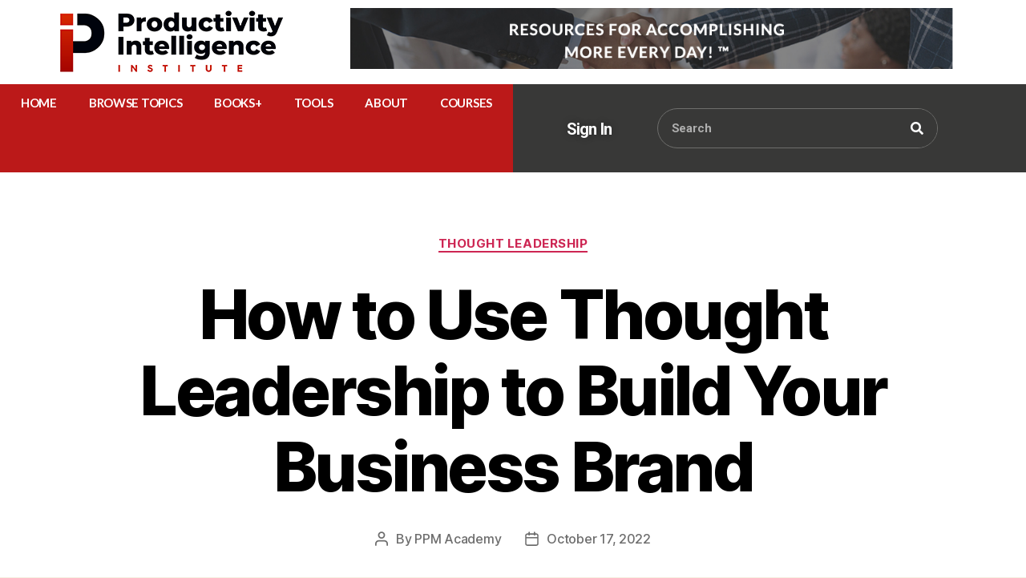

--- FILE ---
content_type: text/html; charset=UTF-8
request_url: https://productivityintelligenceinstitute.com/how-to-use-thought-leadership-to-build-your-business-brand/
body_size: 42379
content:
<!DOCTYPE html>
<html lang="en">
<head>
	<meta charset="UTF-8">
	<meta name="viewport" content="width=device-width, initial-scale=1.0, viewport-fit=cover" />		
        <style type="text/css">
            
                .wp_post_author_widget .wp-post-author-meta .awpa-display-name > a:hover,
                body .wp-post-author-wrap .awpa-display-name > a:hover {
                    color: #b81e1e                }
                
                .wp-post-author-meta .wp-post-author-meta-more-posts a.awpa-more-posts:hover, 
                .awpa-review-field .right-star .awpa-rating-button:not(:disabled):hover {
                    color: #b81e1e;
                    border-color: #b81e1e                }
                    
                    </style>

<meta name='robots' content='index, follow, max-image-preview:large, max-snippet:-1, max-video-preview:-1' />
<meta name="follow.[base64]" content="v5dTuYN5ZKTu9Utv30rc"/>
	<!-- This site is optimized with the Yoast SEO plugin v23.2 - https://yoast.com/wordpress/plugins/seo/ -->
	<title>How to Use Thought Leadership to Build Your Business Brand</title>
	<meta name="description" content="How to Use Thought Leadership to Build Your Business Brand: Thought leaders promote discussion among their audience and direct…" />
	<link rel="canonical" href="https://productivityintelligenceinstitute.com/how-to-use-thought-leadership-to-build-your-business-brand/" />
	<meta property="og:locale" content="en_US" />
	<meta property="og:type" content="article" />
	<meta property="og:title" content="How to Use Thought Leadership to Build Your Business Brand" />
	<meta property="og:description" content="How to Use Thought Leadership to Build Your Business Brand: Thought leaders promote discussion among their audience and direct…" />
	<meta property="og:url" content="https://productivityintelligenceinstitute.com/how-to-use-thought-leadership-to-build-your-business-brand/" />
	<meta property="og:site_name" content="Resources For Accomplishing More Every Day! &trade;" />
	<meta property="article:publisher" content="https://m.facebook.com/geraldjleonard/" />
	<meta property="article:published_time" content="2022-10-17T08:17:00+00:00" />
	<meta property="article:modified_time" content="2022-10-09T20:20:55+00:00" />
	<meta property="og:image" content="https://productivityintelligenceinstitute.com/wp-content/uploads/2022/10/bigstock-Young-Smiling-Proud-Successful-459001353.jpg" />
	<meta property="og:image:width" content="900" />
	<meta property="og:image:height" content="365" />
	<meta property="og:image:type" content="image/jpeg" />
	<meta name="author" content="PPM Academy" />
	<meta name="twitter:card" content="summary_large_image" />
	<meta name="twitter:label1" content="Written by" />
	<meta name="twitter:data1" content="PPM Academy" />
	<meta name="twitter:label2" content="Est. reading time" />
	<meta name="twitter:data2" content="3 minutes" />
	<script type="application/ld+json" class="yoast-schema-graph">{"@context":"https://schema.org","@graph":[{"@type":"Article","@id":"https://productivityintelligenceinstitute.com/how-to-use-thought-leadership-to-build-your-business-brand/#article","isPartOf":{"@id":"https://productivityintelligenceinstitute.com/how-to-use-thought-leadership-to-build-your-business-brand/"},"author":{"name":"PPM Academy","@id":"https://productivityintelligenceinstitute.com/#/schema/person/538971b8ca4daa54d8a31703e8f92664"},"headline":"How to Use Thought Leadership to Build Your Business Brand","datePublished":"2022-10-17T08:17:00+00:00","dateModified":"2022-10-09T20:20:55+00:00","mainEntityOfPage":{"@id":"https://productivityintelligenceinstitute.com/how-to-use-thought-leadership-to-build-your-business-brand/"},"wordCount":500,"publisher":{"@id":"https://productivityintelligenceinstitute.com/#organization"},"image":{"@id":"https://productivityintelligenceinstitute.com/how-to-use-thought-leadership-to-build-your-business-brand/#primaryimage"},"thumbnailUrl":"https://productivityintelligenceinstitute.com/wp-content/uploads/2022/10/bigstock-Young-Smiling-Proud-Successful-459001353.jpg","articleSection":["Thought Leadership"],"inLanguage":"en"},{"@type":"WebPage","@id":"https://productivityintelligenceinstitute.com/how-to-use-thought-leadership-to-build-your-business-brand/","url":"https://productivityintelligenceinstitute.com/how-to-use-thought-leadership-to-build-your-business-brand/","name":"How to Use Thought Leadership to Build Your Business Brand","isPartOf":{"@id":"https://productivityintelligenceinstitute.com/#website"},"primaryImageOfPage":{"@id":"https://productivityintelligenceinstitute.com/how-to-use-thought-leadership-to-build-your-business-brand/#primaryimage"},"image":{"@id":"https://productivityintelligenceinstitute.com/how-to-use-thought-leadership-to-build-your-business-brand/#primaryimage"},"thumbnailUrl":"https://productivityintelligenceinstitute.com/wp-content/uploads/2022/10/bigstock-Young-Smiling-Proud-Successful-459001353.jpg","datePublished":"2022-10-17T08:17:00+00:00","dateModified":"2022-10-09T20:20:55+00:00","description":"How to Use Thought Leadership to Build Your Business Brand: Thought leaders promote discussion among their audience and direct…","breadcrumb":{"@id":"https://productivityintelligenceinstitute.com/how-to-use-thought-leadership-to-build-your-business-brand/#breadcrumb"},"inLanguage":"en","potentialAction":[{"@type":"ReadAction","target":["https://productivityintelligenceinstitute.com/how-to-use-thought-leadership-to-build-your-business-brand/"]}]},{"@type":"ImageObject","inLanguage":"en","@id":"https://productivityintelligenceinstitute.com/how-to-use-thought-leadership-to-build-your-business-brand/#primaryimage","url":"https://productivityintelligenceinstitute.com/wp-content/uploads/2022/10/bigstock-Young-Smiling-Proud-Successful-459001353.jpg","contentUrl":"https://productivityintelligenceinstitute.com/wp-content/uploads/2022/10/bigstock-Young-Smiling-Proud-Successful-459001353.jpg","width":900,"height":365,"caption":"Thought Leadership"},{"@type":"BreadcrumbList","@id":"https://productivityintelligenceinstitute.com/how-to-use-thought-leadership-to-build-your-business-brand/#breadcrumb","itemListElement":[{"@type":"ListItem","position":1,"name":"Home","item":"https://productivityintelligenceinstitute.com/"},{"@type":"ListItem","position":2,"name":"Dashboard","item":"https://productivityintelligenceinstitute.com/dashboard/"},{"@type":"ListItem","position":3,"name":"How to Use Thought Leadership to Build Your Business Brand"}]},{"@type":"WebSite","@id":"https://productivityintelligenceinstitute.com/#website","url":"https://productivityintelligenceinstitute.com/","name":"Productivity Intelligence™","description":"Productivity Intelligence Institute&trade;","publisher":{"@id":"https://productivityintelligenceinstitute.com/#organization"},"potentialAction":[{"@type":"SearchAction","target":{"@type":"EntryPoint","urlTemplate":"https://productivityintelligenceinstitute.com/?s={search_term_string}"},"query-input":"required name=search_term_string"}],"inLanguage":"en"},{"@type":"Organization","@id":"https://productivityintelligenceinstitute.com/#organization","name":"Leonard Productivity Intelligence Institute","url":"https://productivityintelligenceinstitute.com/","logo":{"@type":"ImageObject","inLanguage":"en","@id":"https://productivityintelligenceinstitute.com/#/schema/logo/image/","url":"https://productivityintelligenceinstitute.com/wp-content/uploads/2020/11/Logo-01-e1612126486582.jpg","contentUrl":"https://productivityintelligenceinstitute.com/wp-content/uploads/2020/11/Logo-01-e1612126486582.jpg","width":1900,"height":786,"caption":"Leonard Productivity Intelligence Institute"},"image":{"@id":"https://productivityintelligenceinstitute.com/#/schema/logo/image/"},"sameAs":["https://m.facebook.com/geraldjleonard/","https://www.linkedin.com/in/geraldjleonard/"]},{"@type":"Person","@id":"https://productivityintelligenceinstitute.com/#/schema/person/538971b8ca4daa54d8a31703e8f92664","name":"PPM Academy","image":{"@type":"ImageObject","inLanguage":"en","@id":"https://productivityintelligenceinstitute.com/#/schema/person/image/","url":"https://secure.gravatar.com/avatar/14ba9ab6cb566c9be00b052d63f4d1a8?s=96&d=mm&r=g","contentUrl":"https://secure.gravatar.com/avatar/14ba9ab6cb566c9be00b052d63f4d1a8?s=96&d=mm&r=g","caption":"PPM Academy"},"sameAs":["http://www.ppmacademy.training"],"url":"https://productivityintelligenceinstitute.com/author/ppmacademyadmin/"}]}</script>
	<!-- / Yoast SEO plugin. -->


<link rel='dns-prefetch' href='//www.googletagmanager.com' />
<link rel='dns-prefetch' href='//pagead2.googlesyndication.com' />
<link rel="alternate" type="application/rss+xml" title="Resources For Accomplishing More Every Day! &trade; &raquo; Feed" href="https://productivityintelligenceinstitute.com/feed/" />
<link rel="alternate" type="application/rss+xml" title="Resources For Accomplishing More Every Day! &trade; &raquo; Comments Feed" href="https://productivityintelligenceinstitute.com/comments/feed/" />
<script type="pmdelayedscript" data-cfasync="false" data-no-optimize="1" data-no-defer="1" data-no-minify="1">
window._wpemojiSettings = {"baseUrl":"https:\/\/s.w.org\/images\/core\/emoji\/15.0.3\/72x72\/","ext":".png","svgUrl":"https:\/\/s.w.org\/images\/core\/emoji\/15.0.3\/svg\/","svgExt":".svg","source":{"concatemoji":"https:\/\/productivityintelligenceinstitute.com\/wp-includes\/js\/wp-emoji-release.min.js?ver=6.6.4"}};
/*! This file is auto-generated */
!function(i,n){var o,s,e;function c(e){try{var t={supportTests:e,timestamp:(new Date).valueOf()};sessionStorage.setItem(o,JSON.stringify(t))}catch(e){}}function p(e,t,n){e.clearRect(0,0,e.canvas.width,e.canvas.height),e.fillText(t,0,0);var t=new Uint32Array(e.getImageData(0,0,e.canvas.width,e.canvas.height).data),r=(e.clearRect(0,0,e.canvas.width,e.canvas.height),e.fillText(n,0,0),new Uint32Array(e.getImageData(0,0,e.canvas.width,e.canvas.height).data));return t.every(function(e,t){return e===r[t]})}function u(e,t,n){switch(t){case"flag":return n(e,"\ud83c\udff3\ufe0f\u200d\u26a7\ufe0f","\ud83c\udff3\ufe0f\u200b\u26a7\ufe0f")?!1:!n(e,"\ud83c\uddfa\ud83c\uddf3","\ud83c\uddfa\u200b\ud83c\uddf3")&&!n(e,"\ud83c\udff4\udb40\udc67\udb40\udc62\udb40\udc65\udb40\udc6e\udb40\udc67\udb40\udc7f","\ud83c\udff4\u200b\udb40\udc67\u200b\udb40\udc62\u200b\udb40\udc65\u200b\udb40\udc6e\u200b\udb40\udc67\u200b\udb40\udc7f");case"emoji":return!n(e,"\ud83d\udc26\u200d\u2b1b","\ud83d\udc26\u200b\u2b1b")}return!1}function f(e,t,n){var r="undefined"!=typeof WorkerGlobalScope&&self instanceof WorkerGlobalScope?new OffscreenCanvas(300,150):i.createElement("canvas"),a=r.getContext("2d",{willReadFrequently:!0}),o=(a.textBaseline="top",a.font="600 32px Arial",{});return e.forEach(function(e){o[e]=t(a,e,n)}),o}function t(e){var t=i.createElement("script");t.src=e,t.defer=!0,i.head.appendChild(t)}"undefined"!=typeof Promise&&(o="wpEmojiSettingsSupports",s=["flag","emoji"],n.supports={everything:!0,everythingExceptFlag:!0},e=new Promise(function(e){i.addEventListener("DOMContentLoaded",e,{once:!0})}),new Promise(function(t){var n=function(){try{var e=JSON.parse(sessionStorage.getItem(o));if("object"==typeof e&&"number"==typeof e.timestamp&&(new Date).valueOf()<e.timestamp+604800&&"object"==typeof e.supportTests)return e.supportTests}catch(e){}return null}();if(!n){if("undefined"!=typeof Worker&&"undefined"!=typeof OffscreenCanvas&&"undefined"!=typeof URL&&URL.createObjectURL&&"undefined"!=typeof Blob)try{var e="postMessage("+f.toString()+"("+[JSON.stringify(s),u.toString(),p.toString()].join(",")+"));",r=new Blob([e],{type:"text/javascript"}),a=new Worker(URL.createObjectURL(r),{name:"wpTestEmojiSupports"});return void(a.onmessage=function(e){c(n=e.data),a.terminate(),t(n)})}catch(e){}c(n=f(s,u,p))}t(n)}).then(function(e){for(var t in e)n.supports[t]=e[t],n.supports.everything=n.supports.everything&&n.supports[t],"flag"!==t&&(n.supports.everythingExceptFlag=n.supports.everythingExceptFlag&&n.supports[t]);n.supports.everythingExceptFlag=n.supports.everythingExceptFlag&&!n.supports.flag,n.DOMReady=!1,n.readyCallback=function(){n.DOMReady=!0}}).then(function(){return e}).then(function(){var e;n.supports.everything||(n.readyCallback(),(e=n.source||{}).concatemoji?t(e.concatemoji):e.wpemoji&&e.twemoji&&(t(e.twemoji),t(e.wpemoji)))}))}((window,document),window._wpemojiSettings);
</script>
		<style type="text/css">
			.epvc-eye {
				margin-right: 3px;
				width: 13px;
				display: inline-block;
				height: 13px;
				border: solid 1px #000;
				border-radius:  75% 15%;
				position: relative;
				transform: rotate(45deg);
			}
			.epvc-eye:before {
				content: '';
				display: block;
				position: absolute;
				width: 5px;
				height: 5px;
				border: solid 1px #000;
				border-radius: 50%;
				left: 3px;
				top: 3px;
			}
		</style>
	<link rel='stylesheet' id='wpauthor-blocks-fontawesome-front-css' href='https://productivityintelligenceinstitute.com/wp-content/plugins/wp-post-author/assets/fontawesome/css/all.css?ver=3.6.2' media='all' />
<link rel='stylesheet' id='wpauthor-frontend-block-style-css-css' href='https://productivityintelligenceinstitute.com/wp-content/plugins/wp-post-author/assets/dist/blocks.style.build.css?ver=3.6.2' media='all' />
<style id='wp-emoji-styles-inline-css'>

	img.wp-smiley, img.emoji {
		display: inline !important;
		border: none !important;
		box-shadow: none !important;
		height: 1em !important;
		width: 1em !important;
		margin: 0 0.07em !important;
		vertical-align: -0.1em !important;
		background: none !important;
		padding: 0 !important;
	}
</style>
<link rel='stylesheet' id='wp-block-library-css' href='https://productivityintelligenceinstitute.com/wp-includes/css/dist/block-library/style.min.css?ver=6.6.4' media='all' />
<link rel='stylesheet' id='activecampaign-form-block-css' href='https://productivityintelligenceinstitute.com/wp-content/plugins/activecampaign-subscription-forms/activecampaign-form-block/build/style-index.css?ver=1723654056' media='all' />
<style id='classic-theme-styles-inline-css'>
/*! This file is auto-generated */
.wp-block-button__link{color:#fff;background-color:#32373c;border-radius:9999px;box-shadow:none;text-decoration:none;padding:calc(.667em + 2px) calc(1.333em + 2px);font-size:1.125em}.wp-block-file__button{background:#32373c;color:#fff;text-decoration:none}
</style>
<style id='global-styles-inline-css'>
:root{--wp--preset--aspect-ratio--square: 1;--wp--preset--aspect-ratio--4-3: 4/3;--wp--preset--aspect-ratio--3-4: 3/4;--wp--preset--aspect-ratio--3-2: 3/2;--wp--preset--aspect-ratio--2-3: 2/3;--wp--preset--aspect-ratio--16-9: 16/9;--wp--preset--aspect-ratio--9-16: 9/16;--wp--preset--color--black: #000000;--wp--preset--color--cyan-bluish-gray: #abb8c3;--wp--preset--color--white: #ffffff;--wp--preset--color--pale-pink: #f78da7;--wp--preset--color--vivid-red: #cf2e2e;--wp--preset--color--luminous-vivid-orange: #ff6900;--wp--preset--color--luminous-vivid-amber: #fcb900;--wp--preset--color--light-green-cyan: #7bdcb5;--wp--preset--color--vivid-green-cyan: #00d084;--wp--preset--color--pale-cyan-blue: #8ed1fc;--wp--preset--color--vivid-cyan-blue: #0693e3;--wp--preset--color--vivid-purple: #9b51e0;--wp--preset--color--accent: #cd2653;--wp--preset--color--primary: #000000;--wp--preset--color--secondary: #6d6d6d;--wp--preset--color--subtle-background: #dcd7ca;--wp--preset--color--background: #f5efe0;--wp--preset--gradient--vivid-cyan-blue-to-vivid-purple: linear-gradient(135deg,rgba(6,147,227,1) 0%,rgb(155,81,224) 100%);--wp--preset--gradient--light-green-cyan-to-vivid-green-cyan: linear-gradient(135deg,rgb(122,220,180) 0%,rgb(0,208,130) 100%);--wp--preset--gradient--luminous-vivid-amber-to-luminous-vivid-orange: linear-gradient(135deg,rgba(252,185,0,1) 0%,rgba(255,105,0,1) 100%);--wp--preset--gradient--luminous-vivid-orange-to-vivid-red: linear-gradient(135deg,rgba(255,105,0,1) 0%,rgb(207,46,46) 100%);--wp--preset--gradient--very-light-gray-to-cyan-bluish-gray: linear-gradient(135deg,rgb(238,238,238) 0%,rgb(169,184,195) 100%);--wp--preset--gradient--cool-to-warm-spectrum: linear-gradient(135deg,rgb(74,234,220) 0%,rgb(151,120,209) 20%,rgb(207,42,186) 40%,rgb(238,44,130) 60%,rgb(251,105,98) 80%,rgb(254,248,76) 100%);--wp--preset--gradient--blush-light-purple: linear-gradient(135deg,rgb(255,206,236) 0%,rgb(152,150,240) 100%);--wp--preset--gradient--blush-bordeaux: linear-gradient(135deg,rgb(254,205,165) 0%,rgb(254,45,45) 50%,rgb(107,0,62) 100%);--wp--preset--gradient--luminous-dusk: linear-gradient(135deg,rgb(255,203,112) 0%,rgb(199,81,192) 50%,rgb(65,88,208) 100%);--wp--preset--gradient--pale-ocean: linear-gradient(135deg,rgb(255,245,203) 0%,rgb(182,227,212) 50%,rgb(51,167,181) 100%);--wp--preset--gradient--electric-grass: linear-gradient(135deg,rgb(202,248,128) 0%,rgb(113,206,126) 100%);--wp--preset--gradient--midnight: linear-gradient(135deg,rgb(2,3,129) 0%,rgb(40,116,252) 100%);--wp--preset--font-size--small: 18px;--wp--preset--font-size--medium: 20px;--wp--preset--font-size--large: 26.25px;--wp--preset--font-size--x-large: 42px;--wp--preset--font-size--normal: 21px;--wp--preset--font-size--larger: 32px;--wp--preset--spacing--20: 0.44rem;--wp--preset--spacing--30: 0.67rem;--wp--preset--spacing--40: 1rem;--wp--preset--spacing--50: 1.5rem;--wp--preset--spacing--60: 2.25rem;--wp--preset--spacing--70: 3.38rem;--wp--preset--spacing--80: 5.06rem;--wp--preset--shadow--natural: 6px 6px 9px rgba(0, 0, 0, 0.2);--wp--preset--shadow--deep: 12px 12px 50px rgba(0, 0, 0, 0.4);--wp--preset--shadow--sharp: 6px 6px 0px rgba(0, 0, 0, 0.2);--wp--preset--shadow--outlined: 6px 6px 0px -3px rgba(255, 255, 255, 1), 6px 6px rgba(0, 0, 0, 1);--wp--preset--shadow--crisp: 6px 6px 0px rgba(0, 0, 0, 1);}:where(.is-layout-flex){gap: 0.5em;}:where(.is-layout-grid){gap: 0.5em;}body .is-layout-flex{display: flex;}.is-layout-flex{flex-wrap: wrap;align-items: center;}.is-layout-flex > :is(*, div){margin: 0;}body .is-layout-grid{display: grid;}.is-layout-grid > :is(*, div){margin: 0;}:where(.wp-block-columns.is-layout-flex){gap: 2em;}:where(.wp-block-columns.is-layout-grid){gap: 2em;}:where(.wp-block-post-template.is-layout-flex){gap: 1.25em;}:where(.wp-block-post-template.is-layout-grid){gap: 1.25em;}.has-black-color{color: var(--wp--preset--color--black) !important;}.has-cyan-bluish-gray-color{color: var(--wp--preset--color--cyan-bluish-gray) !important;}.has-white-color{color: var(--wp--preset--color--white) !important;}.has-pale-pink-color{color: var(--wp--preset--color--pale-pink) !important;}.has-vivid-red-color{color: var(--wp--preset--color--vivid-red) !important;}.has-luminous-vivid-orange-color{color: var(--wp--preset--color--luminous-vivid-orange) !important;}.has-luminous-vivid-amber-color{color: var(--wp--preset--color--luminous-vivid-amber) !important;}.has-light-green-cyan-color{color: var(--wp--preset--color--light-green-cyan) !important;}.has-vivid-green-cyan-color{color: var(--wp--preset--color--vivid-green-cyan) !important;}.has-pale-cyan-blue-color{color: var(--wp--preset--color--pale-cyan-blue) !important;}.has-vivid-cyan-blue-color{color: var(--wp--preset--color--vivid-cyan-blue) !important;}.has-vivid-purple-color{color: var(--wp--preset--color--vivid-purple) !important;}.has-black-background-color{background-color: var(--wp--preset--color--black) !important;}.has-cyan-bluish-gray-background-color{background-color: var(--wp--preset--color--cyan-bluish-gray) !important;}.has-white-background-color{background-color: var(--wp--preset--color--white) !important;}.has-pale-pink-background-color{background-color: var(--wp--preset--color--pale-pink) !important;}.has-vivid-red-background-color{background-color: var(--wp--preset--color--vivid-red) !important;}.has-luminous-vivid-orange-background-color{background-color: var(--wp--preset--color--luminous-vivid-orange) !important;}.has-luminous-vivid-amber-background-color{background-color: var(--wp--preset--color--luminous-vivid-amber) !important;}.has-light-green-cyan-background-color{background-color: var(--wp--preset--color--light-green-cyan) !important;}.has-vivid-green-cyan-background-color{background-color: var(--wp--preset--color--vivid-green-cyan) !important;}.has-pale-cyan-blue-background-color{background-color: var(--wp--preset--color--pale-cyan-blue) !important;}.has-vivid-cyan-blue-background-color{background-color: var(--wp--preset--color--vivid-cyan-blue) !important;}.has-vivid-purple-background-color{background-color: var(--wp--preset--color--vivid-purple) !important;}.has-black-border-color{border-color: var(--wp--preset--color--black) !important;}.has-cyan-bluish-gray-border-color{border-color: var(--wp--preset--color--cyan-bluish-gray) !important;}.has-white-border-color{border-color: var(--wp--preset--color--white) !important;}.has-pale-pink-border-color{border-color: var(--wp--preset--color--pale-pink) !important;}.has-vivid-red-border-color{border-color: var(--wp--preset--color--vivid-red) !important;}.has-luminous-vivid-orange-border-color{border-color: var(--wp--preset--color--luminous-vivid-orange) !important;}.has-luminous-vivid-amber-border-color{border-color: var(--wp--preset--color--luminous-vivid-amber) !important;}.has-light-green-cyan-border-color{border-color: var(--wp--preset--color--light-green-cyan) !important;}.has-vivid-green-cyan-border-color{border-color: var(--wp--preset--color--vivid-green-cyan) !important;}.has-pale-cyan-blue-border-color{border-color: var(--wp--preset--color--pale-cyan-blue) !important;}.has-vivid-cyan-blue-border-color{border-color: var(--wp--preset--color--vivid-cyan-blue) !important;}.has-vivid-purple-border-color{border-color: var(--wp--preset--color--vivid-purple) !important;}.has-vivid-cyan-blue-to-vivid-purple-gradient-background{background: var(--wp--preset--gradient--vivid-cyan-blue-to-vivid-purple) !important;}.has-light-green-cyan-to-vivid-green-cyan-gradient-background{background: var(--wp--preset--gradient--light-green-cyan-to-vivid-green-cyan) !important;}.has-luminous-vivid-amber-to-luminous-vivid-orange-gradient-background{background: var(--wp--preset--gradient--luminous-vivid-amber-to-luminous-vivid-orange) !important;}.has-luminous-vivid-orange-to-vivid-red-gradient-background{background: var(--wp--preset--gradient--luminous-vivid-orange-to-vivid-red) !important;}.has-very-light-gray-to-cyan-bluish-gray-gradient-background{background: var(--wp--preset--gradient--very-light-gray-to-cyan-bluish-gray) !important;}.has-cool-to-warm-spectrum-gradient-background{background: var(--wp--preset--gradient--cool-to-warm-spectrum) !important;}.has-blush-light-purple-gradient-background{background: var(--wp--preset--gradient--blush-light-purple) !important;}.has-blush-bordeaux-gradient-background{background: var(--wp--preset--gradient--blush-bordeaux) !important;}.has-luminous-dusk-gradient-background{background: var(--wp--preset--gradient--luminous-dusk) !important;}.has-pale-ocean-gradient-background{background: var(--wp--preset--gradient--pale-ocean) !important;}.has-electric-grass-gradient-background{background: var(--wp--preset--gradient--electric-grass) !important;}.has-midnight-gradient-background{background: var(--wp--preset--gradient--midnight) !important;}.has-small-font-size{font-size: var(--wp--preset--font-size--small) !important;}.has-medium-font-size{font-size: var(--wp--preset--font-size--medium) !important;}.has-large-font-size{font-size: var(--wp--preset--font-size--large) !important;}.has-x-large-font-size{font-size: var(--wp--preset--font-size--x-large) !important;}
:where(.wp-block-post-template.is-layout-flex){gap: 1.25em;}:where(.wp-block-post-template.is-layout-grid){gap: 1.25em;}
:where(.wp-block-columns.is-layout-flex){gap: 2em;}:where(.wp-block-columns.is-layout-grid){gap: 2em;}
:root :where(.wp-block-pullquote){font-size: 1.5em;line-height: 1.6;}
</style>
<link rel='stylesheet' id='dashicons-css' href='https://productivityintelligenceinstitute.com/wp-includes/css/dashicons.min.css?ver=6.6.4' media='all' />
<link rel='stylesheet' id='rmp-menu-styles-css' href='https://productivityintelligenceinstitute.com/wp-content/uploads/rmp-menu/css/rmp-menu.css?ver=12.30.55' media='all' />
<link rel='stylesheet' id='awpa-wp-post-author-styles-css' href='https://productivityintelligenceinstitute.com/wp-content/plugins/wp-post-author/assets/css/awpa-frontend-style.css?ver=3.6.2' media='all' />
<link rel='stylesheet' id='learndash_quiz_front_css-css' href='//productivityintelligenceinstitute.com/wp-content/plugins/sfwd-lms/themes/legacy/templates/learndash_quiz_front.min.css?ver=4.10.1' media='all' />
<link rel='stylesheet' id='jquery-dropdown-css-css' href='//productivityintelligenceinstitute.com/wp-content/plugins/sfwd-lms/assets/css/jquery.dropdown.min.css?ver=4.10.1' media='all' />
<link rel='stylesheet' id='learndash_lesson_video-css' href='//productivityintelligenceinstitute.com/wp-content/plugins/sfwd-lms/themes/legacy/templates/learndash_lesson_video.min.css?ver=4.10.1' media='all' />
<link rel='stylesheet' id='ctdb-style-css' href='https://productivityintelligenceinstitute.com/wp-content/plugins/wp-discussion-board/assets/css/style.css?ver=2.5.3' media='all' />
<link rel='stylesheet' id='twentytwenty-style-css' href='https://productivityintelligenceinstitute.com/wp-content/themes/twentytwenty/style.css?ver=2.7' media='all' />
<style id='twentytwenty-style-inline-css'>
.color-accent,.color-accent-hover:hover,.color-accent-hover:focus,:root .has-accent-color,.has-drop-cap:not(:focus):first-letter,.wp-block-button.is-style-outline,a { color: #cd2653; }blockquote,.border-color-accent,.border-color-accent-hover:hover,.border-color-accent-hover:focus { border-color: #cd2653; }button,.button,.faux-button,.wp-block-button__link,.wp-block-file .wp-block-file__button,input[type="button"],input[type="reset"],input[type="submit"],.bg-accent,.bg-accent-hover:hover,.bg-accent-hover:focus,:root .has-accent-background-color,.comment-reply-link { background-color: #cd2653; }.fill-children-accent,.fill-children-accent * { fill: #cd2653; }body,.entry-title a,:root .has-primary-color { color: #000000; }:root .has-primary-background-color { background-color: #000000; }cite,figcaption,.wp-caption-text,.post-meta,.entry-content .wp-block-archives li,.entry-content .wp-block-categories li,.entry-content .wp-block-latest-posts li,.wp-block-latest-comments__comment-date,.wp-block-latest-posts__post-date,.wp-block-embed figcaption,.wp-block-image figcaption,.wp-block-pullquote cite,.comment-metadata,.comment-respond .comment-notes,.comment-respond .logged-in-as,.pagination .dots,.entry-content hr:not(.has-background),hr.styled-separator,:root .has-secondary-color { color: #6d6d6d; }:root .has-secondary-background-color { background-color: #6d6d6d; }pre,fieldset,input,textarea,table,table *,hr { border-color: #dcd7ca; }caption,code,code,kbd,samp,.wp-block-table.is-style-stripes tbody tr:nth-child(odd),:root .has-subtle-background-background-color { background-color: #dcd7ca; }.wp-block-table.is-style-stripes { border-bottom-color: #dcd7ca; }.wp-block-latest-posts.is-grid li { border-top-color: #dcd7ca; }:root .has-subtle-background-color { color: #dcd7ca; }body:not(.overlay-header) .primary-menu > li > a,body:not(.overlay-header) .primary-menu > li > .icon,.modal-menu a,.footer-menu a, .footer-widgets a:where(:not(.wp-block-button__link)),#site-footer .wp-block-button.is-style-outline,.wp-block-pullquote:before,.singular:not(.overlay-header) .entry-header a,.archive-header a,.header-footer-group .color-accent,.header-footer-group .color-accent-hover:hover { color: #cd2653; }.social-icons a,#site-footer button:not(.toggle),#site-footer .button,#site-footer .faux-button,#site-footer .wp-block-button__link,#site-footer .wp-block-file__button,#site-footer input[type="button"],#site-footer input[type="reset"],#site-footer input[type="submit"] { background-color: #cd2653; }.header-footer-group,body:not(.overlay-header) #site-header .toggle,.menu-modal .toggle { color: #000000; }body:not(.overlay-header) .primary-menu ul { background-color: #000000; }body:not(.overlay-header) .primary-menu > li > ul:after { border-bottom-color: #000000; }body:not(.overlay-header) .primary-menu ul ul:after { border-left-color: #000000; }.site-description,body:not(.overlay-header) .toggle-inner .toggle-text,.widget .post-date,.widget .rss-date,.widget_archive li,.widget_categories li,.widget cite,.widget_pages li,.widget_meta li,.widget_nav_menu li,.powered-by-wordpress,.footer-credits .privacy-policy,.to-the-top,.singular .entry-header .post-meta,.singular:not(.overlay-header) .entry-header .post-meta a { color: #6d6d6d; }.header-footer-group pre,.header-footer-group fieldset,.header-footer-group input,.header-footer-group textarea,.header-footer-group table,.header-footer-group table *,.footer-nav-widgets-wrapper,#site-footer,.menu-modal nav *,.footer-widgets-outer-wrapper,.footer-top { border-color: #dcd7ca; }.header-footer-group table caption,body:not(.overlay-header) .header-inner .toggle-wrapper::before { background-color: #dcd7ca; }
</style>
<link rel='stylesheet' id='twentytwenty-fonts-css' href='https://productivityintelligenceinstitute.com/wp-content/themes/twentytwenty/assets/css/font-inter.css?ver=2.7' media='all' />
<link rel='stylesheet' id='twentytwenty-print-style-css' href='https://productivityintelligenceinstitute.com/wp-content/themes/twentytwenty/print.css?ver=2.7' media='print' />
<link rel='stylesheet' id='learndash-front-css' href='//productivityintelligenceinstitute.com/wp-content/plugins/sfwd-lms/themes/ld30/assets/css/learndash.min.css?ver=4.10.1' media='all' />
<style id='learndash-front-inline-css'>
		.learndash-wrapper .ld-item-list .ld-item-list-item.ld-is-next,
		.learndash-wrapper .wpProQuiz_content .wpProQuiz_questionListItem label:focus-within {
			border-color: #dd3333;
		}

		/*
		.learndash-wrapper a:not(.ld-button):not(#quiz_continue_link):not(.ld-focus-menu-link):not(.btn-blue):not(#quiz_continue_link):not(.ld-js-register-account):not(#ld-focus-mode-course-heading):not(#btn-join):not(.ld-item-name):not(.ld-table-list-item-preview):not(.ld-lesson-item-preview-heading),
		 */

		.learndash-wrapper .ld-breadcrumbs a,
		.learndash-wrapper .ld-lesson-item.ld-is-current-lesson .ld-lesson-item-preview-heading,
		.learndash-wrapper .ld-lesson-item.ld-is-current-lesson .ld-lesson-title,
		.learndash-wrapper .ld-primary-color-hover:hover,
		.learndash-wrapper .ld-primary-color,
		.learndash-wrapper .ld-primary-color-hover:hover,
		.learndash-wrapper .ld-primary-color,
		.learndash-wrapper .ld-tabs .ld-tabs-navigation .ld-tab.ld-active,
		.learndash-wrapper .ld-button.ld-button-transparent,
		.learndash-wrapper .ld-button.ld-button-reverse,
		.learndash-wrapper .ld-icon-certificate,
		.learndash-wrapper .ld-login-modal .ld-login-modal-login .ld-modal-heading,
		#wpProQuiz_user_content a,
		.learndash-wrapper .ld-item-list .ld-item-list-item a.ld-item-name:hover,
		.learndash-wrapper .ld-focus-comments__heading-actions .ld-expand-button,
		.learndash-wrapper .ld-focus-comments__heading a,
		.learndash-wrapper .ld-focus-comments .comment-respond a,
		.learndash-wrapper .ld-focus-comment .ld-comment-reply a.comment-reply-link:hover,
		.learndash-wrapper .ld-expand-button.ld-button-alternate {
			color: #dd3333 !important;
		}

		.learndash-wrapper .ld-focus-comment.bypostauthor>.ld-comment-wrapper,
		.learndash-wrapper .ld-focus-comment.role-group_leader>.ld-comment-wrapper,
		.learndash-wrapper .ld-focus-comment.role-administrator>.ld-comment-wrapper {
			background-color:rgba(221, 51, 51, 0.03) !important;
		}


		.learndash-wrapper .ld-primary-background,
		.learndash-wrapper .ld-tabs .ld-tabs-navigation .ld-tab.ld-active:after {
			background: #dd3333 !important;
		}



		.learndash-wrapper .ld-course-navigation .ld-lesson-item.ld-is-current-lesson .ld-status-incomplete,
		.learndash-wrapper .ld-focus-comment.bypostauthor:not(.ptype-sfwd-assignment) >.ld-comment-wrapper>.ld-comment-avatar img,
		.learndash-wrapper .ld-focus-comment.role-group_leader>.ld-comment-wrapper>.ld-comment-avatar img,
		.learndash-wrapper .ld-focus-comment.role-administrator>.ld-comment-wrapper>.ld-comment-avatar img {
			border-color: #dd3333 !important;
		}



		.learndash-wrapper .ld-loading::before {
			border-top:3px solid #dd3333 !important;
		}

		.learndash-wrapper .ld-button:hover:not(.learndash-link-previous-incomplete):not(.ld-button-transparent),
		#learndash-tooltips .ld-tooltip:after,
		#learndash-tooltips .ld-tooltip,
		.learndash-wrapper .ld-primary-background,
		.learndash-wrapper .btn-join,
		.learndash-wrapper #btn-join,
		.learndash-wrapper .ld-button:not(.ld-button-reverse):not(.learndash-link-previous-incomplete):not(.ld-button-transparent),
		.learndash-wrapper .ld-expand-button,
		.learndash-wrapper .wpProQuiz_content .wpProQuiz_button:not(.wpProQuiz_button_reShowQuestion):not(.wpProQuiz_button_restartQuiz),
		.learndash-wrapper .wpProQuiz_content .wpProQuiz_button2,
		.learndash-wrapper .ld-focus .ld-focus-sidebar .ld-course-navigation-heading,
		.learndash-wrapper .ld-focus .ld-focus-sidebar .ld-focus-sidebar-trigger,
		.learndash-wrapper .ld-focus-comments .form-submit #submit,
		.learndash-wrapper .ld-login-modal input[type='submit'],
		.learndash-wrapper .ld-login-modal .ld-login-modal-register,
		.learndash-wrapper .wpProQuiz_content .wpProQuiz_certificate a.btn-blue,
		.learndash-wrapper .ld-focus .ld-focus-header .ld-user-menu .ld-user-menu-items a,
		#wpProQuiz_user_content table.wp-list-table thead th,
		#wpProQuiz_overlay_close,
		.learndash-wrapper .ld-expand-button.ld-button-alternate .ld-icon {
			background-color: #dd3333 !important;
		}

		.learndash-wrapper .ld-focus .ld-focus-header .ld-user-menu .ld-user-menu-items:before {
			border-bottom-color: #dd3333 !important;
		}

		.learndash-wrapper .ld-button.ld-button-transparent:hover {
			background: transparent !important;
		}

		.learndash-wrapper .ld-focus .ld-focus-header .sfwd-mark-complete .learndash_mark_complete_button,
		.learndash-wrapper .ld-focus .ld-focus-header #sfwd-mark-complete #learndash_mark_complete_button,
		.learndash-wrapper .ld-button.ld-button-transparent,
		.learndash-wrapper .ld-button.ld-button-alternate,
		.learndash-wrapper .ld-expand-button.ld-button-alternate {
			background-color:transparent !important;
		}

		.learndash-wrapper .ld-focus-header .ld-user-menu .ld-user-menu-items a,
		.learndash-wrapper .ld-button.ld-button-reverse:hover,
		.learndash-wrapper .ld-alert-success .ld-alert-icon.ld-icon-certificate,
		.learndash-wrapper .ld-alert-warning .ld-button:not(.learndash-link-previous-incomplete),
		.learndash-wrapper .ld-primary-background.ld-status {
			color:white !important;
		}

		.learndash-wrapper .ld-status.ld-status-unlocked {
			background-color: rgba(221,51,51,0.2) !important;
			color: #dd3333 !important;
		}

		.learndash-wrapper .wpProQuiz_content .wpProQuiz_addToplist {
			background-color: rgba(221,51,51,0.1) !important;
			border: 1px solid #dd3333 !important;
		}

		.learndash-wrapper .wpProQuiz_content .wpProQuiz_toplistTable th {
			background: #dd3333 !important;
		}

		.learndash-wrapper .wpProQuiz_content .wpProQuiz_toplistTrOdd {
			background-color: rgba(221,51,51,0.1) !important;
		}

		.learndash-wrapper .wpProQuiz_content .wpProQuiz_reviewDiv li.wpProQuiz_reviewQuestionTarget {
			background-color: #dd3333 !important;
		}
		.learndash-wrapper .wpProQuiz_content .wpProQuiz_time_limit .wpProQuiz_progress {
			background-color: #dd3333 !important;
		}
		
		.learndash-wrapper #quiz_continue_link,
		.learndash-wrapper .ld-secondary-background,
		.learndash-wrapper .learndash_mark_complete_button,
		.learndash-wrapper #learndash_mark_complete_button,
		.learndash-wrapper .ld-status-complete,
		.learndash-wrapper .ld-alert-success .ld-button,
		.learndash-wrapper .ld-alert-success .ld-alert-icon {
			background-color: #1e73be !important;
		}

		.learndash-wrapper .wpProQuiz_content a#quiz_continue_link {
			background-color: #1e73be !important;
		}

		.learndash-wrapper .course_progress .sending_progress_bar {
			background: #1e73be !important;
		}

		.learndash-wrapper .wpProQuiz_content .wpProQuiz_button_reShowQuestion:hover, .learndash-wrapper .wpProQuiz_content .wpProQuiz_button_restartQuiz:hover {
			background-color: #1e73be !important;
			opacity: 0.75;
		}

		.learndash-wrapper .ld-secondary-color-hover:hover,
		.learndash-wrapper .ld-secondary-color,
		.learndash-wrapper .ld-focus .ld-focus-header .sfwd-mark-complete .learndash_mark_complete_button,
		.learndash-wrapper .ld-focus .ld-focus-header #sfwd-mark-complete #learndash_mark_complete_button,
		.learndash-wrapper .ld-focus .ld-focus-header .sfwd-mark-complete:after {
			color: #1e73be !important;
		}

		.learndash-wrapper .ld-secondary-in-progress-icon {
			border-left-color: #1e73be !important;
			border-top-color: #1e73be !important;
		}

		.learndash-wrapper .ld-alert-success {
			border-color: #1e73be;
			background-color: transparent !important;
			color: #1e73be;
		}

		.learndash-wrapper .wpProQuiz_content .wpProQuiz_reviewQuestion li.wpProQuiz_reviewQuestionSolved,
		.learndash-wrapper .wpProQuiz_content .wpProQuiz_box li.wpProQuiz_reviewQuestionSolved {
			background-color: #1e73be !important;
		}

		.learndash-wrapper .wpProQuiz_content  .wpProQuiz_reviewLegend span.wpProQuiz_reviewColor_Answer {
			background-color: #1e73be !important;
		}

				.learndash-wrapper .ld-focus .ld-focus-main .ld-focus-content {
			max-width: inherit;
		}
		
</style>
<link rel='stylesheet' id='elementor-icons-css' href='https://productivityintelligenceinstitute.com/wp-content/plugins/elementor/assets/lib/eicons/css/elementor-icons.min.css?ver=5.30.0' media='all' />
<link rel='stylesheet' id='elementor-frontend-css' href='https://productivityintelligenceinstitute.com/wp-content/plugins/elementor/assets/css/frontend.min.css?ver=3.23.4' media='all' />
<link rel='stylesheet' id='swiper-css' href='https://productivityintelligenceinstitute.com/wp-content/plugins/elementor/assets/lib/swiper/css/swiper.min.css?ver=5.3.6' media='all' />
<link rel='stylesheet' id='elementor-post-1232-css' href='https://productivityintelligenceinstitute.com/wp-content/uploads/elementor/css/post-1232.css?ver=1723655216' media='all' />
<link rel='stylesheet' id='elementor-pro-css' href='https://productivityintelligenceinstitute.com/wp-content/plugins/elementor-pro/assets/css/frontend.min.css?ver=3.23.3' media='all' />
<link rel='stylesheet' id='elementor-global-css' href='https://productivityintelligenceinstitute.com/wp-content/uploads/elementor/css/global.css?ver=1723655213' media='all' />
<link rel='stylesheet' id='elementor-post-2481-css' href='https://productivityintelligenceinstitute.com/wp-content/uploads/elementor/css/post-2481.css?ver=1723655427' media='all' />
<link rel='stylesheet' id='elementor-post-3212-css' href='https://productivityintelligenceinstitute.com/wp-content/uploads/elementor/css/post-3212.css?ver=1727362076' media='all' />
<link rel='stylesheet' id='popup-maker-site-css' href='//productivityintelligenceinstitute.com/wp-content/uploads/pum/pum-site-styles.css?generated=1723655427&#038;ver=1.19.0' media='all' />
<link rel='stylesheet' id='wpplugin-frontend-css' href='https://productivityintelligenceinstitute.com/wp-content/plugins/membership-coach-page-templates-add-on/frontend/css/memberium-front-end-style.css?ver=1769494133' media='all' />
<link rel='stylesheet' id='google-fonts-1-css' href='https://fonts.googleapis.com/css?family=Roboto%3A100%2C100italic%2C200%2C200italic%2C300%2C300italic%2C400%2C400italic%2C500%2C500italic%2C600%2C600italic%2C700%2C700italic%2C800%2C800italic%2C900%2C900italic%7CRoboto+Slab%3A100%2C100italic%2C200%2C200italic%2C300%2C300italic%2C400%2C400italic%2C500%2C500italic%2C600%2C600italic%2C700%2C700italic%2C800%2C800italic%2C900%2C900italic%7CLato%3A100%2C100italic%2C200%2C200italic%2C300%2C300italic%2C400%2C400italic%2C500%2C500italic%2C600%2C600italic%2C700%2C700italic%2C800%2C800italic%2C900%2C900italic&#038;display=auto&#038;ver=6.6.4' media='all' />
<link rel='stylesheet' id='elementor-icons-shared-0-css' href='https://productivityintelligenceinstitute.com/wp-content/plugins/elementor/assets/lib/font-awesome/css/fontawesome.min.css?ver=5.15.3' media='all' />
<link rel='stylesheet' id='elementor-icons-fa-solid-css' href='https://productivityintelligenceinstitute.com/wp-content/plugins/elementor/assets/lib/font-awesome/css/solid.min.css?ver=5.15.3' media='all' />
<link rel="preconnect" href="https://fonts.gstatic.com/" crossorigin><script src="https://productivityintelligenceinstitute.com/wp-includes/js/jquery/jquery.min.js?ver=3.7.1" id="jquery-core-js"></script>
<script src="https://productivityintelligenceinstitute.com/wp-includes/js/jquery/jquery-migrate.min.js?ver=3.4.1" id="jquery-migrate-js"></script>
<script src="https://productivityintelligenceinstitute.com/wp-content/plugins/wp-post-author/assets/js/awpa-frontend-scripts.js?ver=3.6.2" id="awpa-custom-bg-scripts-js" type="pmdelayedscript" data-cfasync="false" data-no-optimize="1" data-no-defer="1" data-no-minify="1"></script>
<script src="https://productivityintelligenceinstitute.com/wp-content/themes/twentytwenty/assets/js/index.js?ver=2.7" id="twentytwenty-js-js" defer data-wp-strategy="defer" type="pmdelayedscript" data-cfasync="false" data-no-optimize="1" data-no-defer="1" data-no-minify="1"></script>
<link rel="https://api.w.org/" href="https://productivityintelligenceinstitute.com/wp-json/" /><link rel="alternate" title="JSON" type="application/json" href="https://productivityintelligenceinstitute.com/wp-json/wp/v2/posts/5010" /><link rel="EditURI" type="application/rsd+xml" title="RSD" href="https://productivityintelligenceinstitute.com/xmlrpc.php?rsd" />
<link rel='shortlink' href='https://productivityintelligenceinstitute.com?p=5010' />
<link rel="alternate" title="oEmbed (JSON)" type="application/json+oembed" href="https://productivityintelligenceinstitute.com/wp-json/oembed/1.0/embed?url=https%3A%2F%2Fproductivityintelligenceinstitute.com%2Fhow-to-use-thought-leadership-to-build-your-business-brand%2F" />
<link rel="alternate" title="oEmbed (XML)" type="text/xml+oembed" href="https://productivityintelligenceinstitute.com/wp-json/oembed/1.0/embed?url=https%3A%2F%2Fproductivityintelligenceinstitute.com%2Fhow-to-use-thought-leadership-to-build-your-business-brand%2F&#038;format=xml" />
		<style type="text/css">
					</style>
	<meta property="fb:app_id" content="137835614522254"/><meta name="generator" content="Site Kit by Google 1.133.0" /><script type="pmdelayedscript" data-perfmatters-type="text/javascript" data-cfasync="false" data-no-optimize="1" data-no-defer="1" data-no-minify="1">
           	 	var ajaxurl = "https://productivityintelligenceinstitute.com/wp-admin/admin-ajax.php";
         	</script>	<script type="pmdelayedscript" data-cfasync="false" data-no-optimize="1" data-no-defer="1" data-no-minify="1">document.documentElement.className = document.documentElement.className.replace( 'no-js', 'js' );</script>
	
<!-- Google AdSense meta tags added by Site Kit -->
<meta name="google-adsense-platform-account" content="ca-host-pub-2644536267352236">
<meta name="google-adsense-platform-domain" content="sitekit.withgoogle.com">
<!-- End Google AdSense meta tags added by Site Kit -->
<meta name="generator" content="Elementor 3.23.4; settings: css_print_method-external, google_font-enabled, font_display-auto">
<!-- Google tag (gtag.js) -->
<script async src="https://www.googletagmanager.com/gtag/js?id=G-ENF18HFKBY" type="pmdelayedscript" data-cfasync="false" data-no-optimize="1" data-no-defer="1" data-no-minify="1"></script>
<script type="pmdelayedscript" data-cfasync="false" data-no-optimize="1" data-no-defer="1" data-no-minify="1">
  window.dataLayer = window.dataLayer || [];
  function gtag(){dataLayer.push(arguments);}
  gtag('js', new Date());

  gtag('config', 'G-ENF18HFKBY');
</script>
<link rel="preconnect" href="//code.tidio.co">
<!-- Google AdSense snippet added by Site Kit -->
<script async src="https://pagead2.googlesyndication.com/pagead/js/adsbygoogle.js?client=ca-pub-8983299890409781&amp;host=ca-host-pub-2644536267352236" crossorigin="anonymous" type="pmdelayedscript" data-cfasync="false" data-no-optimize="1" data-no-defer="1" data-no-minify="1"></script>

<!-- End Google AdSense snippet added by Site Kit -->
<link rel="icon" href="https://productivityintelligenceinstitute.com/wp-content/uploads/2020/11/cropped-favicon-32x32-32x32.png" sizes="32x32" />
<link rel="icon" href="https://productivityintelligenceinstitute.com/wp-content/uploads/2020/11/cropped-favicon-32x32-192x192.png" sizes="192x192" />
<link rel="apple-touch-icon" href="https://productivityintelligenceinstitute.com/wp-content/uploads/2020/11/cropped-favicon-32x32-180x180.png" />
<meta name="msapplication-TileImage" content="https://productivityintelligenceinstitute.com/wp-content/uploads/2020/11/cropped-favicon-32x32-270x270.png" />
<style type="text/css">.sfsibeforpstwpr .sfsiplus_norm_row.sfsi_plus_wDivothr .sfsi_premium_wicons:nth-child(2) {margin-left: 2.5px !important;margin-right: 2.5px !important;} .sfsibeforpstwpr .sfsiplus_norm_row.sfsi_plus_wDivothr .sfsi_premium_wicons, .sfsiaftrpstwpr .sfsiplus_norm_row.sfsi_plus_wDivothr .sfsi_premium_wicons{width: 40px !important;height: 40px !important; margin-left: 2.5px !important;margin-right: 2.5px !important;margin-bottom: 5px !important;} .sfsibeforpstwpr .sfsiplus_norm_row.sfsi_plus_wDivothr .sfsi_premium_wicons .sciconfront, .sfsibeforpstwpr .sfsiplus_norm_row.sfsi_plus_wDivothr .sfsi_premium_wicons .sciconback, .sfsiaftrpstwpr .sfsiplus_norm_row.sfsi_plus_wDivothr .sfsi_premium_wicons .sciconfront, .sfsiaftrpstwpr .sfsiplus_norm_row.sfsi_plus_wDivothr .sfsi_premium_wicons .sciconback {width: 40px !important;height: 40px !important; }.sfsi_plus_widget_sub_container .sfsiplus_norm_row.sfsi_plus_wDiv { width: 225px !important; }</style>		<style id="wp-custom-css">
			.menu-item-has-children:hover ul.sub-menu,
.has-submenu + ul.sub-menu,
.elementor-item:hover + ul.sub-menu {
  display: block ;
}
.page-id-4446 .elementor-column{
	padding-left:0px;
	padding-right:0px;
}
section#header-sign{padding:20px;}
#carl-text #congo{margin-top: 173px;}
#carl-imag{background-image: url(https://productivityintelligenceinstitute.com/wp-content/uploads/2022/08/shep-background.png);
   background-size: contain;
    position: absolute;
    left: -8px;
    background-repeat: no-repeat;
    margin-top: 115px;
}
#carl-imag .perfmatters-lazy {
	padding-bottom:350px;
	top: -115px;
position: relative;
}
#missed .row{
	margin-right: 0px;
margin-left: 0px;
}
#bonus-1{position:relative;}
#bonus-1::after{
  background-image: url("https://productivityintelligenceinstitute.com/wp-content/uploads/2022/08/bonus-1_03-1.png");
  position: absolute;
	content: '';
  top: -44px;
bottom: -10px;
	width: 100%;
background-repeat: no-repeat;
}
#bonus-2{position:relative;}
#bonus-2::after{
  background-image: url("https://productivityintelligenceinstitute.com/wp-content/uploads/2022/08/bonus-2_05.png");
  position: absolute;
	content: '';
  top: -44px;
	left: 30px;
bottom: -10px;
	width: 100%;
background-repeat: no-repeat;
}
#bonus-3{position:relative;}
#bonus-3::after{
  background-image: url("https://productivityintelligenceinstitute.com/wp-content/uploads/2022/08/bonus-3_09.png");
  position: absolute;
	content: '';
  top: -45px;
	left: 0px;
bottom: -10px;
	width: 100%;
background-repeat: no-repeat;
}
#bonus-4{position:relative;}
#bonus-4::after{
  background-image: url("https://productivityintelligenceinstitute.com/wp-content/uploads/2022/08/bonus-4_11.png");
  position: absolute;
	content: '';
  top: -45px;
	left: 0px;
bottom: -10px;
	width: 100%;
background-repeat: no-repeat;
}
.page-id-4446 ul li::marker {
  color: #bb1919;
}
#problem-mastermind #problem{
	position: relative;
}
#problem-mastermind #problem::after{
  border-left: 6px solid #bb1919;
  content: '';
  position: absolute;
  bottom: 86%;
  top: 4%;
  left: 1px;

}
.page-id-4446 #congo {
  font-size: 18px;
  padding-left: 45px;
  padding-right: 85px;
  color: #222;
  margin-top: 275px;
  text-align: center;
}
#rob-imag {
  background-image: url("https://productivityintelligenceinstitute.com/wp-content/uploads/2022/08/background.png");
  background-size: contain;
  position: absolute;
  left: 25px;
  background-repeat: no-repeat;
  margin-top: 115px;
}
#rob-imag .perfmatters-lazy {
  padding-bottom: 300px;
  top: -80px;
  position: relative;
}
#alexandra-imag {
  background-image: url("https://productivityintelligenceinstitute.com/wp-content/uploads/2022/08/background.png");
  background-size: contain;
  position: absolute;
  left: 15px;
  background-repeat: no-repeat;
  margin-top: 45px;
}
#pat-alex #congo {
  font-size: 16px;
  padding-left: 45px;
  padding-right: 55px;
  color: #222;
  margin-top: 192px;
  text-align: center;
}
#patrick-imag{
  background-image: url("https://productivityintelligenceinstitute.com/wp-content/uploads/2022/08/background.png");
  background-size: contain;
  position: absolute;
  left: 15px;
  background-repeat: no-repeat;
  margin-top: 45px;
}
#patrick .perfmatters-lazy {
  padding-bottom: 300px;
  top: -80px;
  position: relative;
}
#alexandra .perfmatters-lazy {
  padding-bottom: 300px;
  top: -80px;
  position: relative;
}
#accountable{position:relative;}
#accountable::before{
	border-top: 6px solid #bb1919;
content: '';
position: absolute;
width: 20%;
	left: 55px;
}
#time-stop{position:relative;}
#time-stop::before{
	border-top: 6px solid #bb1919;
content: '';
position: absolute;
width: 20%;
	left: 32px;
	top:30px;
}
.page-id-4223 ._form-title {
  font-size: 21px;
  text-align: center;
  color: #FFF;
  font-weight: bold;
  font-family: lato;
	padding: 25px;
}
.page-id-4223 #arrow-red{
	padding-left:0px;
	padding-right:0px;
}
.page-id-4223 #productivit{
	padding-left:0px;
	padding-right:0px;
}
#as-seen-in .elementor-column{
	padding-left:0px;
	padding-right:0px;
}
#as-seen .elementor-column{
	padding-left:0px;
	padding-right:0px;
}
#form-big{	padding-left:0px;
	padding-right:0px;}
.page-id-4223 ._form-content ._form-label {
  margin-bottom: 5px;
  display: block;
  font-size: 14px;
  font-weight: 400 !important;
  padding: 25px;
  padding-bottom: 2px;
  color: #FFF;
}
.page-id-4223 ._html-code {
  background-color: #959595;
  margin-left: 25px;
  margin-right: 25px;
  text-align: center;
  padding-top: 10px;
  padding-bottom: 10px;
}
#_form_7_ {
  background-color: #595959 !important;
  border-radius: 1px !important;
  position: relative;
}
#_form_7_::before {
  border-top: 6px solid #bb1919;
  content: '';
  position: absolute;
  width: 50%;
}
#_form_7_submit{
  width: 87%;
  padding: 14px;
  margin-left: 25px;
  margin-top: 20px;
  margin-bottom: 25px;
  border-radius: 6px;
  font-size: 17px;
	border:none;}
.page-id-4223 ._form_element input {
  width: 87%;
  display: block;
  margin-left: 25px;
  margin-right: 20px;
  background-color: #353535;
  color: #FFF;
  padding-left: 10px;
}
.page-id-4223 ul li::marker {
  color: #bb1919;
}
.page-id-4223 ._html-code p {
  color: #FFF;
  font-size: 14px;
  margin-bottom: 0px;
	padding: 10px;
}
.page-id-3561 .elementor-column{
	padding-left:0px;
	padding-right:0px;
}
#asend-apex ul li::marker {
	color:#bb1919;
}

#brain-imag{
	background-image: url("https://productivityintelligenceinstitute.com/wp-content/uploads/2022/08/brain-background.png");
background-size: 100%;
position: absolute;
left: -25px;
background-repeat: no-repeat;
margin-top: 95px;
}
#shep-imag{
	background-image: url("https://productivityintelligenceinstitute.com/wp-content/uploads/2022/08/shep-background.png");
background-size:contain;
position: absolute;
left: -25px;
background-repeat: no-repeat;
margin-top: 95px;
}
#shep-imag .perfmatters-lazy {
	padding-bottom:350px;
	top: -80px;
position: relative;
}
#ibrahim-imag{
	background-image: url("https://productivityintelligenceinstitute.com/wp-content/uploads/2022/08/ibrahim-background_06.png");
background-size:contain;
background-origin: content-box;
padding-left: 30px;
background-repeat: no-repeat;

}

#ibrahim #congo {
  font-size: 21px;
  padding-left: 50px;
  padding-right: 70px;
  color: #222;
  margin-top: 105px;
  text-align: center;
	top: -80px;
position: relative;
}
#shelly-imag{
	background-image: url("https://productivityintelligenceinstitute.com/wp-content/uploads/2022/08/shep-background.png");
background-size:contain;
position: absolute;
left: -25px;
background-repeat: no-repeat;
margin-top: 95px;
}
#shelly-imag .perfmatters-lazy {
	padding-bottom:350px;
	top: -80px;
position: relative;
}
#shelly #congo {
  font-size: 21px;
  padding-left: 50px;
  padding-right: 70px;
  color: #222;
  margin-top: 205px;
  text-align: center;
}
#photo{font-size: 20px;
  padding-left: 50px;
  padding-right: 50px;
  color: #222;
  text-align: center;}
#shep #congo {
  font-size: 21px;
  padding-left: 50px;
  padding-right: 70px;
  color: #222;
  margin-top: 205px;
  text-align: center;
}

#antonio-imag{
	background-image: url("https://productivityintelligenceinstitute.com/wp-content/uploads/2022/08/antonio-background.png");
background-size: contain;
position: absolute;
right: -25px;
background-repeat: no-repeat;
margin-top: 95px;
}

#antonio-imag .perfmatters-lazy {
	padding-bottom:350px;
	top: -80px;
position: relative;
}
#antonio #congo {
  font-size: 22px;
  padding-left: 100px;
  padding-right: 100px;
  color: #222;
  margin-top: 205px;
  text-align: center;
}
#congo span{
	color:#bb1919;
}
#congo{

  font-size: 16px;
  padding-left: 35px;
  padding-right: 45px;
  color: #222;
  margin-top: 205px;
  text-align: center;

}
#brain-imag .perfmatters-lazy {
	padding-bottom:150px;
	top: -80px;
position: relative;
}

#expert-reveal #expert{
	position:relative;
}
#expert-reveal #expert::after{
border-left: 4px solid #bb1919;
content: '';
position: absolute;
bottom: 68%;
top: 10%;	
left: 30px;	
}
.page-id-3561 ._form-content ._form-label {
  margin-bottom: 5px;
  display: block;
  font-size: 14px;
  font-weight: 400 !important;
  padding: 25px;
  padding-bottom: 2px;
	color:#FFF;
}
#_form_9_ {
  background-color: #595959 !important;
  border-radius: 1px !important;
  position: relative;
}
#human .elementor-element{
	margin-bottom:5px;
}
.page-id-3561 ._form-title {
  font-size: 20px;
  text-align: center;
  font-family: lato;
  padding: 25px;
	color:#FFF;
}
#_form_9_::before {
  border-top: 6px solid #bb1919;
  content: '';
  position: absolute;
  width: 50%;
}
.page-id-3561 ._form-title span {
  font-size: 22px;
  text-align: center;
  color: #FFF;
  font-weight: bold;
  font-family: lato;
}
.page-id-3561 ._html-code {
  background-color: #959595;
  margin-left: 25px;
  margin-right: 25px;
  text-align: center;
  padding-top: 10px;
  padding-bottom: 10px;
}
.page-id-3561 ._html-code p {
  color: #FFF;
  font-size: 16px;
  margin-bottom: 0px;
}
.page-id-3561  #_form_9_submit {
  width: 87%;
  padding: 14px;
  margin-left: 25px;
  margin-top: 20px;
  margin-bottom: 25px;
  border-radius: 6px;
  font-size: 17px;
	border: none;
}
.page-id-3561 ._form_element input {
  width: 87%;
  display: block;
  margin-left: 25px;
  margin-right: 20px;
	background-color: #353535;
color: #FFF;
	padding-left: 10px;
}
#trending .article-title{
	margin-top:0px;
}
#editor-pick-col .article-title{
	margin-top:0px;
}
.page-id-2472 .full-item-metadata {
  position: absolute;
  top: 38px;
}
.page-id-2472 .full-item-content {
  margin-top: -28px;
}
.page-id-2472 .article-title{
	padding-bottom: 35px;
	margin-top: 18px;
}

.page-id-2472 .full-item-discription{
	padding-top:10px;
}
#editor-pick-col .article-title{
	padding-bottom: 20px;
}
#editor-pick-col .author-links{
	margin-left:165px;
}
#editor-pick-col .full-item-discription{
	padding-top:10px;
}
#new-footer ._inline-form {
	background: #242424 !important;
	margin: 0px;
padding: 0px;
	max-width: 100%;
	
}
#entre-head .elementor-column .elementor-widget-wrap {
	position:relative;
}
#trend-head .elementor-column {
	padding-left:0px;
	padding-right:0px;
}
#two-col .second-wiz .article-title a{font-size:20px;}
#two-col .second-wiz{
	width: 50%;
	max-width:50%;
flex: 50%;
}
#edit-head .elementor-column {
	padding-left:0px;
	padding-right:0px;
}
#brain-head .elementor-column .elementor-widget-wrap {
	position:relative;
}
#brain-head .elementor-column .elementor-widget-wrap::after{
	  border-bottom: 4px solid #bb1919;
  content: '';
  position: absolute;
  width: 100%;
	bottom:-4px;
}
#thought .elementor-column .elementor-widget-wrap {
	position:relative;
}
#thought .elementor-column .elementor-widget-wrap::after{
	  border-bottom: 4px solid #bb1919;
  content: '';
  position: absolute;
  width: 100%;
	bottom:-1px;
}
.google-auto-placed {
  display: none;
}
#reduce-head .elementor-column .elementor-widget-wrap {
	position:relative;
}
#reduce .full-item {
  padding-bottom: 40px;
}
#reduce .col-image {
  max-width: 37%;
  flex: 37%;
}
#reduce-head .elementor-column .elementor-widget-wrap::after{
	  border-bottom: 4px solid #bb1919;
  content: '';
  position: absolute;
  width: 100%;
	bottom:-1px;
}
#entre-head .elementor-column .elementor-widget-wrap::after{
	  border-bottom: 4px solid #bb1919;
  content: '';
  position: absolute;
  width: 100%;
	bottom:-4px;
}
#jack-can {
	position:relative;
}
#jack-can::before{
	  border-top: 6px solid #bb1919;
  content: '';
  position: absolute;
  width: 32%;
	top:-6px;
}

.page-id-2472 .figure-categories .cat-links a.category-color-5{background-color:transparent !important;}
#Editor-pick .tabbed-head{display:none;}
#Editor-pick .full-item-content {
  margin-top: -28px;
}
.page-id-2472 #Editor-pick  .figure-categories{width: 100%;
padding:6px;}
#Editor-pick .article-item .full-item{
	border-bottom: 1px solid #c7c7c7;
margin-bottom: 30px;
padding-bottom: 30px;
	
}
.page-id-2472 #two-col{
	padding-left:0px;
	padding-right:0px;
}
.page-id-2472 ul{list-style:none !important;}
#enterpre ul{list-style:none !important;}
#enterpre ul li::marker{list-style:none !important;}
#Editor-pick ul{list-style:none !important;}
#Editor-pick ul li::marker{list-style:none !important;}
#trending{height:200px;}
#trending .title-heading {
  margin-top: 0px;
}
#editor-pick-col .full-item-metadata  {position: absolute;
top: 8px;}
#enterpre .col-image{
	max-width:37%;
	flex:37%;
}
#tleader .single-column-posts{
	background-color:#f1f1f1;
}
#tleader #three-post .data-bg{
	height:140px;
}
#brain .col-image{
	max-width:37%;
	flex:37%;
}
#brain .full-item {
	padding-bottom:40px;
}
#enterpre .full-item {
	padding-bottom:40px;
}
#enterpre .elementor-container{
	border-bottom: 1px solid #c7c7c7;
	margin-bottom: 20px;
}
#brain #two-col{
	border-left: 1px solid #c7c7c7;
	margin-bottom: 20px;
}
#enterpre #two-col{
	border-right: 1px solid #c7c7c7;
	margin-bottom: 20px;
}

.page-id-2472 .grid-item-metadata .posts-date i{color:#bb1919;}
.tabbed-head{display:none;}
#trending .figure-categories{
	background-color: #bb1919;
border-radius: 20px;
padding: 3px;
text-align: center;
	margin-bottom: 10px;
	position: absolute;
top: 85px;
padding-left: 12px;
}
.page-id-2472 .figure-categories{
	background-color: #bb1919;
border-radius: 20px;
padding: 3px;
text-align: center;
	margin-bottom: 10px;
}
.page-id-2472 .covernews-categories {color:#FFF !important;
background-color:transparent !important;}
#trending .trending-no {
  display: none;
}
#trending .carousel-image{padding:20px}
#trending .slick-item:last-child{width:34% !important;}
#trending .slick-item{width:33% !important;}
#snd-post .elementor-post__thumbnail__link{margin-bottom:0px;
}
#trending .elementor-column{padding-left:0px;
padding-right:0px;}
#snd-post{margin-bottom:0px;
}
#Main-story .elementor-post__text{position: absolute;
bottom:10px;
padding-left: 20px;
}
#Main-story .elementor-post__text a{color: #FFF;
text-shadow: 1px 1px 2px #000000;
}
#Main-story .elementor-post__text span{color:#FFF;
}
#inner .elementor-posts-container .elementor-post__thumbnail img{
	width:310px;
	height:252px;
		padding:3px;
}
#first-post .elementor-posts-container .elementor-post__thumbnail img{height:502px;}
#snd-post .elementor-posts-container .elementor-post__thumbnail img{width:616px;
height:252px;
padding:3px;
padding-top:0px;
	padding-bottom: 0px;
}
#Main-story #inner .elementor-container{border-image-source: none; !important;
	border-top:0px;
}
#Main-story .elementor-column {padding-left:0px;
padding-right:0px;
}
#_form_5_::before{
	border-top: 6px solid #bb1919;
	content: '';
position: absolute;
	width: 50%;
}
#Editor-pick ._form-title{
	font-size: 20px;
text-align: center;
font-weight: bold;
font-family: lato;
	padding: 25px;
}


#Editor-pick #editor-pick-col {
  border-image-source: url(https://productivityintelligenceinstitute.com/wp-content/uploads/2022/08/top-section-line.png);
  border-top: 6px solid;
  border-image-slice: 3;
  padding-left: 0px;
  padding-right: 0px;
  margin-right: 20px;
}
#entre-head .elementor-heading-title{
	background-image: url("https://productivityintelligenceinstitute.com/wp-content/uploads/2022/08/arrow-with-background.jpg" );
background-repeat: no-repeat;
	height: 46px;
	padding: 10px;
background-position: right;
}
#brain-head .elementor-heading-title{
	background-image: url("https://productivityintelligenceinstitute.com/wp-content/uploads/2022/08/arrow-with-background.jpg" );
background-repeat: no-repeat;
	height: 46px;
	padding: 10px;
background-position: right;
}
#thought .elementor-heading-title{
	background-image: url("https://productivityintelligenceinstitute.com/wp-content/uploads/2022/08/arrow-with-background.jpg" );
background-repeat: no-repeat;
	height: 46px;
	padding: 10px;
background-position: right;
}
#reduce-head .elementor-heading-title{
	background-image: url("https://productivityintelligenceinstitute.com/wp-content/uploads/2022/08/arrow-with-background.jpg" );
background-repeat: no-repeat;
	height: 46px;
	padding: 10px;
background-position: right;
}


#Editor-pick ._html-code {
  background-color: #606060;
  margin-left: 25px;
  margin-right: 25px;
  text-align: center;
  padding-top: 10px;
  padding-bottom: 10px;
}
#Editor-pick ._html-code p{color:#FFF;
font-size:16px;
	margin-bottom:0px;
}
#Editor-pick ._form-content ._form-label{
	margin-bottom: 5px;
display: block;
	font-size: 14px;
	font-weight: 400 !important;
	padding: 25px;
	padding-bottom: 2px;
}
#Editor-pick #_form_5_submit {
  width: 87%;
  padding: 14px;
  margin-left: 25px;
  margin-top: 20px;
  margin-bottom: 25px;
  border-radius: 6px;
  font-size: 17px;
}
#Editor-pick ._form_element input{
	width:87%;
	display:block;
	margin-left:25px;
	margin-right:20px;
}
#Editor-pick ._form-title span{
	font-size: 22px;
text-align: center;
color: #bb1919;
font-weight: bold;
font-family: lato;
}
#_form_5_ {
  background-color: #FFF !important;
  border-radius: 1px !important;
position: relative;
}
#editor-pick-col .article-list-item .col-image{margin: 0 -14px;}
#Main-story .elementor-container{border-image-source: url(https://productivityintelligenceinstitute.com/wp-content/uploads/2022/08/top-section-line.png);
border-top: 6px solid;
border-image-slice: 3;}
#trending .elementor-container{border-image-source: url(https://productivityintelligenceinstitute.com/wp-content/uploads/2022/08/top-section-line.png);
border-top: 6px solid;
border-image-slice: 3;}
#new-footer #_form_5_submit {width:100%}
#new-footer #firstname{background: #242424 !important;
	padding: 10px;
	color:transparent !important;}
#new-footer #email{background: #242424 !important;
	padding: 10px;
	color:transparent !important;}
#new-footer ._form-title {
  display: none;
}
#new-footer ._html-code {
  display: none;
}
#new-footer ._form-label {
  font-weight: 400 !important;
}
.subscribers-preview-bell.aae7b662c59641bfa43e91a5d7a53ef8.subscribers-location-bottom-right {
  display: none;
}
.elementor-post {--grid-row-gap: 0px;}
.elementor-post .elementor-post__thumbnail{padding-bottom: 0px !important;}
#menu{padding-left:0px;
padding-right:0px;}
#search{padding-left:0px;
padding-right:0px;}
#menu .elementor-nav-menu--layout-horizontal .elementor-nav-menu a {
	white-space: normal;}
#tmh-topic-form p {
  min-height:auto !important;
      font-size: 20px;
      font-family: 'roboto';
      font-weight: 600;
      color: #7c1010;
  }
  #tmh-topic-form input[type="text"],
  #tmh-topic-form textarea {
      font-size: 16px;
      font-family: 'roboto';
      color: #333;
  padding:12px 20px;
  }
  #tmh-topic-form textarea {
      height: 200px;
  }
.discussion-topics-template-default .sfsiaftrpstwpr {
      display: none;
  }
.discussion-topics-template-default .logged-in-as{font-size:14px;}
.discussion-topics-template-default .comment-content{font-size:14px;}
.discussion-topics-template-default .IL_BASE {
      display: none;
  }
.page-id-2021 .IL_BASE {
      display: none;
  }
.post-type-archive-discussion-topics header.header-title-wrapper1 {
    margin-left: 30px;
}
.post-type-archive-discussion-topics .row{
    margin-left: 30px;
}
.post-type-archive-discussion-topics #primary{width:100%}
.post-type-archive-discussion-topics #secondary{display:none;}
.post-type-archive-discussion-topics .IL_BASE {
      display: none;
  }
.discussion-topics-template-default #wpdevar_comment_2{
      display: none;
  }
.discussion-topics-template-default #primary {
    width: 100%;
}
.discussion-topics-template-default .entry-title{margin-left:50px;}
.discussion-topics-template-default #secondary{display:none;}
  #tmh-topic-form input[type="submit"] {
  background:#7c1010;
  text-transform:uppercase;
  border:none;
  font-weight:700;
  font-size:16px;
  }
  #tmh-topic-form input[type="submit"]:hover {
  background:#333 !important;
  }
  #tmh-topic-form #ctdb-new-topic + p a{
      font-size: 16px !important;
      text-transform: uppercase;
   font-family: 'Roboto';
      background: #7c1010;
      color: #fff;
      border-radius: 3px;
      padding: 5px 25px;
      display: inline-block;
  }
  #tmh-topic-form #ctdb-new-topic + p a:hover {
    background:#333 !important;
  }
  #tmh-topic-inner .ctdb-new-topic-button {
      font-size: 16px !important;
      text-transform: uppercase;
      font-family: 'Roboto';
      background: #7c1010;
      color: #fff;
      border-radius: 3px;
      padding: 5px 25px;
      display: inline-block;
  }
  #tmh-topic-inner .ctdb-new-topic-button:hover {
   background:#333;
  }
  #tmh-topic-inner ul.ctdb-topic-table-row li {
      background: #7c1010;
      color: #fff;
      font-size: 20px;
      font-family: 'Roboto';
  }
  #tmh-topic-inner ul.ctdb-topic-table-row .comment-timeago,
  #tmh-topic-inner ul.ctdb-topic-table-row span {
   font-family: 'Roboto';
   color: #fff;
  }
  #tmh-topic-inner ul.ctdb-topic-table-row li a {
     font-family: 'Roboto';
   color: #fff;
  }
  #tmh-topic-inner ul.ctdb-topic-table-row li p {
    font-family: 'Roboto';
   color: #fff;
  }
  #pii-topic-login .ctdb-form-section {
    background: #fff;
    padding: 50px;
    border: none;
    box-shadow: 0 0 24px 1px #f2eeef;
}
  #pii-topic-login .ctdb-header {
      background: #7c1010;
  }
  #pii-topic-login .ctdb-h3 {
  color:#fff;
  }
  #pii-topic-login .active-header {
  background:#333 !important;
  }
  #pii-topic-login label {
      text-align: left !important;
      width: 100% !important;
      font-size: 16px;
      font-weight: 700;
      color: #7C1010;
      font-family: 'Roboto';
  }
  #pii-topic-login input {
      width: 100%;
  }
  #pii-topic-login input[type="submit"] {
      background: #7c1010;
      border: none;
      text-transform: uppercase;
      font-weight: 800;
  }
  #pii-topic-login input[type="submit"]:hover {
  background:#333 !important;
  }
  #pii-topic-login p a {
      color: #7c1010;
      font-size: 14px;
      font-family: 'Roboto';
      font-weight: bold;
  }
  #pii-topic-login input[type="radio"] {
      width: 60px !important;
      height: 20px;
  }
  #pii-topic-login .ctdb-check-humanity-wrapper {
      margin-bottom: 20px;
      font-size: 14px;
      color: #7c1010;
      font-weight: 800;
      font-family: 'Source Sans Pro';
  }
  #pii-topic-login small {color: #7c1010;
      font-size: 14px;
      font-family: 'Roboto';
      font-weight: bold;
  }
  .tmh-ftgt-ps p a{
  color:#7c1010;
  }
  #tmh-login-form input[type="submit"] {
      background: #7c1010;
      border: none;
      text-transform: uppercase;
      font-weight: 800;
  }
  #tmh-login-form input[type="submit"]:hover {
  color:#fff !important;
  background:#333 !important;
  }
  #tmh-login-column .elementor-widget-wrap {
      box-shadow: 0 0 26px -12px #000;
      padding: 0px !important;
      min-height: auto !important;
  }
  #tmh-login-form input {
      width: 100%;
  }
  #tmh-login-form label {
      text-align: left !important;
      width: 100% !important;
      font-size: 16px;
      font-weight: 700;
      color: #7C1010;
      font-family: 'Roboto';
  }
  .elementor-item-active {
      background: #7c1010;
  }
  .pelcro-root {
    --plc-primary-hue: 210;
    --plc-primary-saturation: 100%;
    --plc-primary-lightness: 60%;
  }
  
  #pelcro-app .pelcro-root {
    font-family: "Helvetica";
  }
  .page-id-1498 .IL_BASE {
      display: none;
  }
  .page-id-1795 .IL_BASE {
      display: none;
  }
  .page-id-1796 .IL_BASE {
      display: none;
  }
  .page-id-1797 .IL_BASE {
      display: none;
  }
  .page-id-79 .IL_BASE {
      display: none;
  }
  .page-id-84 .IL_BASE {
      display: none;
  }
  .page-id-1569 .IL_BASE {
      display: none;
  }
  .page-id-1567 .IL_BASE {
      display: none;
  }
  .page-id-1620 .IL_BASE {
      display: none;
  }
  
  #pelcro-app .pelcro-link {
    color: #3399ff;
  }
  
  #pelcro-app .pelcro-link:hover {
    color: #002d7f;
  }
  
  #pelcro-app .pelcro-modal {
    border-color: #3399ff;
  }
  
  #pelcro-app .pelcro-input-field:focus,
  #pelcro-app .pelcro-button-solid {
    --tw-ring-color: #50a6fd;
  }
  
  #pelcro-app .pelcro-button-solid {
    background-color: #3399ff;
  }
  
  #pelcro-app .pelcro-button-solid:hover {
    background-color: #002d7f;
  }
  .data-bg-categorised img,
  .data-bg-slide img,
  .data-bg-featured img 
  {
    width:100%;
    height:100%;
    object-fit:cover;
  }
  .site-header .google-auto-placed{
    display: none;
  }
#rmp_menu_trigger-4997{display:none;}
@media screen and (max-width: 1024px){
	#menu{display:none;}
#rmp_menu_trigger-4997{display:block !important;}
	#Editor-pick #editor-pick-col{margin-right:0px;}
	.elementor-grid-tablet-2 .elementor-grid {
  grid-template-columns: auto !important;
}
	#Editor-pick .tab-article-image img {
		width: 35%;
height: 125px;
	}
	#editor-pick-col .article-title {
  margin-top: 30px;
}
	#editor-pick-col .full-item-metadata{top:35px;}
	#enterpre .col-image {
  max-width: 60%;
  flex: 60%;
}
	.page-id-2472 .full-item-metadata{top:43px;}
	.page-id-2472 .article-title {margin-top:25px;}
	#brain .col-image {
  max-width: 60%;
  flex: 60%;
}
	#reduce .col-image {
  max-width: 60%;
  flex: 60%;
}
	#congo {
  font-size: 10px;
		padding-left: 4px;}
	#antonio #congo {
  font-size: 16px;
  padding-left: 60px;
		padding-right: 40px;}
	#antonio-imag{right:-1px;}
	#shep #congo {
  font-size: 15px;
  padding-left: 20px;
		padding-right: 30px;}
	.page-id-3561 ._form-title {
		font-size: 15px;}
	.page-id-3561 ._form-title span {
		font-size: 18px;}
	#shelly #congo {
  font-size: 15px;
  padding-left: 25px;
		padding-right: 40px;}
	#photo {
		font-size: 15px;}
	#ibrahim #congo {
  font-size: 14px;
  padding-left: 18px;
		padding-right: 40px;}
	.page-id-4446 #congo {
  font-size: 14px;
  padding-left: 40px;
		padding-right: 30px;}
	#pat-alex #congo {
  font-size: 11px;
  padding-left: 20px;
		padding-right: 10px;}
	#patrick-imag{left:4px;}
	#alexandra-imag{left:6px;}
	#rob-imag{left:2px;}
}

@media screen and (max-width: 480px){
	#inner .elementor-posts-container .elementor-post__thumbnail img {
		width: 100%;}
	#first-post .elementor-posts-container .elementor-post__thumbnail img {
  height: auto;
}
	.banner-trending-posts-wrapper figure .data-bg-featured {
  height: 50px;
  width: 100px;
}
	.banner-trending-posts-wrapper figcaption {
  width: 100%;
  padding-left: 5px;
}
	.banner-trending-posts-wrapper h3 {
  font-size: 10px;
}
	#trending .figure-categories{
		top:142px;
		padding-left: 3px;
		right: 15px;
left: 15px;
	}
	#trending .carousel-image {
  padding: 33px;
  padding-left: 10px;
}
	#Editor-pick #editor-pick-col{
		margin-right:0px;
		padding-left: 25px;
	}
	#editor-pick-col .article-title{
		margin-bottom: 30px;
margin-top: 30px;
		padding-bottom:40px;
	}
	#editor-pick-col .full-item-metadata {
  top: 65px;
}
	
	#editor-pick-col .author-links {
  margin-left: 0px;
}
	#two-col .second-wiz {
  width: 100%;
  max-width: 100%;
  flex: 100%;
		height:auto;
		padding-right: 15px;
}
	#enterpre #two-col{border:none;}
.page-id-2472	.row {
  margin-right: 0px;
  margin-left: 0px;
}
	#enterpre .col-image {
  max-width: 100%;
  flex: 100%;
}
.page-id-2472 #entre-three-post .article-title {
  padding-bottom: 50px;
  margin-top: 30px;
}
.page-id-2472 #entre-three-post .full-item-metadata {
  top: 52px;
}
	#brain .col-image {
  max-width: 100%;
  flex: 100%;
}
	#reduce .col-image {
  max-width: 100%;
  flex: 100%;
}
#reduce	.article-title {
		padding-bottom: 50px;}
#reduce	.full-item-metadata {
  top: 40px;
}
	#expert-reveal #expert::after{
		left:0px;
	}
	#brain-imag{
		background-size: contain;
		left: 1px;
		margin-top: 100px;
	
	}
	#congo{margin-top: 220px;
	padding-bottom: 100px;
	font-size: 14px;
padding-left: 35px;
	}
	#antonio #congo {
  font-size: 14px;
  padding-left: 50px;
		padding-right: 50px;}
	#antonio-imag{right:-2px;}
	#shep #congo {
  font-size: 14px;
  padding-left: 40px;
		padding-right: 30px;}
	#shep-imag{
		left: -1px;
	}
	#photo {
		font-size: 16px;}
	#shelly #congo {
  font-size: 14px;
  padding-left: 60px;
		padding-right: 40px;}
	#shelly-imag{left:-1px;}
	#ibrahim #congo {
  font-size: 15px;
  padding-left: 1px;
  padding-right: 30px;
  color: #222;
		margin-top: 94px;}
	.page-id-4446 #congo {
  font-size: 14px;
  padding-left: 50px;
		padding-right: 36px;}
	#rob-imag{left:0px;
	background-size:100%;}
	#pat-alex #congo {
  font-size: 13px;
  padding-left: 10px;
		padding-right: 22px;}
	#alexandra-imag{left:0px;
	background-size:100%;}
	#patrick-imag{left:0px;
	background-size:100%;}
	#bonus-2::after{top:4px;
	left:0px;}
}		</style>
		<noscript><style>.perfmatters-lazy[data-src]{display:none !important;}</style></noscript><style>.perfmatters-lazy-youtube{position:relative;width:100%;max-width:100%;height:0;padding-bottom:56.23%;overflow:hidden}.perfmatters-lazy-youtube img{position:absolute;top:0;right:0;bottom:0;left:0;display:block;width:100%;max-width:100%;height:auto;margin:auto;border:none;cursor:pointer;transition:.5s all;-webkit-transition:.5s all;-moz-transition:.5s all}.perfmatters-lazy-youtube img:hover{-webkit-filter:brightness(75%)}.perfmatters-lazy-youtube .play{position:absolute;top:50%;left:50%;right:auto;width:68px;height:48px;margin-left:-34px;margin-top:-24px;background:url(https://productivityintelligenceinstitute.com/wp-content/plugins/perfmatters/img/youtube.svg) no-repeat;background-position:center;background-size:cover;pointer-events:none}.perfmatters-lazy-youtube iframe{position:absolute;top:0;left:0;width:100%;height:100%;z-index:99}.wp-has-aspect-ratio .wp-block-embed__wrapper{position:relative;}.wp-has-aspect-ratio .perfmatters-lazy-youtube{position:absolute;top:0;right:0;bottom:0;left:0;width:100%;height:100%;padding-bottom:0}</style></head>
<body data-rsssl=1 class="post-template-default single single-post postid-5010 single-format-standard wp-embed-responsive ctdb-layout-classic ctdb-archive-layout-classic ctdb-twenty-twenty ctdb-user-can-view ctdb-user-cannot-post singular enable-search-modal has-post-thumbnail has-single-pagination showing-comments show-avatars footer-top-visible elementor-default elementor-kit-1232">
<a class="skip-link screen-reader-text" href="#site-content">Skip to the content</a>		<div data-elementor-type="header" data-elementor-id="2481" class="elementor elementor-2481 elementor-location-header" data-elementor-post-type="elementor_library">
					<section class="elementor-section elementor-top-section elementor-element elementor-element-533b305 elementor-section-full_width elementor-section-height-default elementor-section-height-default" data-id="533b305" data-element_type="section" data-settings="{&quot;background_background&quot;:&quot;classic&quot;}">
						<div class="elementor-container elementor-column-gap-default">
					<div class="elementor-column elementor-col-33 elementor-top-column elementor-element elementor-element-52093b6" data-id="52093b6" data-element_type="column">
			<div class="elementor-widget-wrap elementor-element-populated">
						<div class="elementor-element elementor-element-ec19f0b elementor-widget elementor-widget-image" data-id="ec19f0b" data-element_type="widget" data-widget_type="image.default">
				<div class="elementor-widget-container">
														<a href="https://productivityintelligenceinstitute.com/">
							<img width="283" height="85" src="data:image/svg+xml,%3Csvg%20xmlns=&#039;http://www.w3.org/2000/svg&#039;%20viewBox=&#039;0%200%20283%2085&#039;%3E%3C/svg%3E" class="attachment-full size-full wp-image-2482 perfmatters-lazy" alt data-src="https://productivityintelligenceinstitute.com/wp-content/uploads/2022/08/Productivity-Intelligence-Institute-logo_03.png" /><noscript><img width="283" height="85" src="https://productivityintelligenceinstitute.com/wp-content/uploads/2022/08/Productivity-Intelligence-Institute-logo_03.png" class="attachment-full size-full wp-image-2482" alt="" /></noscript>								</a>
													</div>
				</div>
					</div>
		</div>
				<div class="elementor-column elementor-col-66 elementor-top-column elementor-element elementor-element-6817e0d" data-id="6817e0d" data-element_type="column">
			<div class="elementor-widget-wrap elementor-element-populated">
						<div class="elementor-element elementor-element-8701926 elementor-widget elementor-widget-image" data-id="8701926" data-element_type="widget" data-widget_type="image.default">
				<div class="elementor-widget-container">
													<img fetchpriority="high" width="930" height="94" src="data:image/svg+xml,%3Csvg%20xmlns=&#039;http://www.w3.org/2000/svg&#039;%20viewBox=&#039;0%200%20930%2094&#039;%3E%3C/svg%3E" class="attachment-full size-full wp-image-2487 perfmatters-lazy" alt data-src="https://productivityintelligenceinstitute.com/wp-content/uploads/2022/08/top-banner.jpg" data-srcset="https://productivityintelligenceinstitute.com/wp-content/uploads/2022/08/top-banner.jpg 930w, https://productivityintelligenceinstitute.com/wp-content/uploads/2022/08/top-banner-300x30.jpg 300w, https://productivityintelligenceinstitute.com/wp-content/uploads/2022/08/top-banner-768x78.jpg 768w" data-sizes="(max-width: 930px) 100vw, 930px" /><noscript><img fetchpriority="high" width="930" height="94" src="https://productivityintelligenceinstitute.com/wp-content/uploads/2022/08/top-banner.jpg" class="attachment-full size-full wp-image-2487" alt="" srcset="https://productivityintelligenceinstitute.com/wp-content/uploads/2022/08/top-banner.jpg 930w, https://productivityintelligenceinstitute.com/wp-content/uploads/2022/08/top-banner-300x30.jpg 300w, https://productivityintelligenceinstitute.com/wp-content/uploads/2022/08/top-banner-768x78.jpg 768w" sizes="(max-width: 930px) 100vw, 930px" /></noscript>													</div>
				</div>
					</div>
		</div>
					</div>
		</section>
				<section class="elementor-section elementor-top-section elementor-element elementor-element-ad49063 elementor-section-full_width elementor-section-height-default elementor-section-height-default" data-id="ad49063" data-element_type="section" id="header-sec" data-settings="{&quot;background_background&quot;:&quot;classic&quot;}">
						<div class="elementor-container elementor-column-gap-default">
					<div class="elementor-column elementor-col-50 elementor-top-column elementor-element elementor-element-e201357" data-id="e201357" data-element_type="column" id="menu" data-settings="{&quot;background_background&quot;:&quot;classic&quot;}">
			<div class="elementor-widget-wrap elementor-element-populated">
						<div class="elementor-element elementor-element-0c79224 elementor-nav-menu__align-center elementor-nav-menu--dropdown-tablet elementor-nav-menu__text-align-aside elementor-nav-menu--toggle elementor-nav-menu--burger elementor-widget elementor-widget-nav-menu" data-id="0c79224" data-element_type="widget" data-settings="{&quot;layout&quot;:&quot;horizontal&quot;,&quot;submenu_icon&quot;:{&quot;value&quot;:&quot;&lt;i class=\&quot;fas fa-caret-down\&quot;&gt;&lt;\/i&gt;&quot;,&quot;library&quot;:&quot;fa-solid&quot;},&quot;toggle&quot;:&quot;burger&quot;}" data-widget_type="nav-menu.default">
				<div class="elementor-widget-container">
						<nav aria-label="Menu" class="elementor-nav-menu--main elementor-nav-menu__container elementor-nav-menu--layout-horizontal e--pointer-underline e--animation-fade">
				<ul id="menu-1-0c79224" class="elementor-nav-menu"><li class="menu-item menu-item-type-custom menu-item-object-custom menu-item-home menu-item-59"><a href="https://productivityintelligenceinstitute.com" class="elementor-item">Home</a></li>
<li class="menu-item menu-item-type-custom menu-item-object-custom menu-item-home menu-item-has-children menu-item-68"><a href="https://productivityintelligenceinstitute.com/" class="elementor-item">Browse Topics</a>
<ul class="sub-menu elementor-nav-menu--dropdown">
	<li class="menu-item menu-item-type-taxonomy menu-item-object-category menu-item-835"><a href="https://productivityintelligenceinstitute.com/category/artificial-intelligence/" class="elementor-sub-item">Artificial Intelligence</a></li>
	<li class="menu-item menu-item-type-custom menu-item-object-custom menu-item-106"><a href="https://productivityintelligenceinstitute.com/category/actionable-ideas/" class="elementor-sub-item">Actionable Insights</a></li>
	<li class="menu-item menu-item-type-taxonomy menu-item-object-category menu-item-925"><a href="https://productivityintelligenceinstitute.com/category/agile-leadership/" class="elementor-sub-item">Agile Leadership</a></li>
	<li class="menu-item menu-item-type-custom menu-item-object-custom menu-item-87"><a href="https://productivityintelligenceinstitute.com/category/leverage-neuroscience/" class="elementor-sub-item">Brain Hacks</a></li>
	<li class="menu-item menu-item-type-custom menu-item-object-custom menu-item-340"><a href="https://productivityintelligenceinstitute.com/category/Creating-High-Performing-Teams/" class="elementor-sub-item">Creating High-Performing Teams</a></li>
	<li class="menu-item menu-item-type-taxonomy menu-item-object-category menu-item-926"><a href="https://productivityintelligenceinstitute.com/category/cultural-intelligence/" class="elementor-sub-item">Cultural Intelligence</a></li>
	<li class="menu-item menu-item-type-taxonomy menu-item-object-category menu-item-5790"><a href="https://productivityintelligenceinstitute.com/category/decision-making/" class="elementor-sub-item">Decision-Making</a></li>
	<li class="menu-item menu-item-type-taxonomy menu-item-object-category menu-item-5113"><a href="https://productivityintelligenceinstitute.com/category/digital-transformation/" class="elementor-sub-item">Digital Transformation</a></li>
	<li class="menu-item menu-item-type-custom menu-item-object-custom menu-item-341"><a href="https://productivityintelligenceinstitute.com/category/Entrepreneurship/" class="elementor-sub-item">Entrepreneurship</a></li>
	<li class="menu-item menu-item-type-taxonomy menu-item-object-category menu-item-5166"><a href="https://productivityintelligenceinstitute.com/category/growth-strategies/" class="elementor-sub-item">Growth Strategies</a></li>
	<li class="menu-item menu-item-type-custom menu-item-object-custom menu-item-86"><a href="https://productivityintelligenceinstitute.com/category/increase-productivity/" class="elementor-sub-item">Increase Productivity</a></li>
	<li class="menu-item menu-item-type-custom menu-item-object-custom menu-item-97"><a href="https://productivityintelligenceinstitute.com/make-more-money/" class="elementor-sub-item">Make More Money</a></li>
	<li class="menu-item menu-item-type-custom menu-item-object-custom menu-item-444"><a href="https://productivityintelligenceinstitute.com/category/managing-virtual-teams/" class="elementor-sub-item">Managing Virtual Teams</a></li>
	<li class="menu-item menu-item-type-taxonomy menu-item-object-category menu-item-2080"><a href="https://productivityintelligenceinstitute.com/category/mastermind/" class="elementor-sub-item">Mastermind</a></li>
	<li class="menu-item menu-item-type-taxonomy menu-item-object-category menu-item-4973"><a href="https://productivityintelligenceinstitute.com/category/principles-of-success/" class="elementor-sub-item">Principles of Success</a></li>
	<li class="menu-item menu-item-type-taxonomy menu-item-object-category menu-item-927"><a href="https://productivityintelligenceinstitute.com/category/projects-programs-and-portfolios/" class="elementor-sub-item">Projects Programs and Portfolios</a></li>
	<li class="menu-item menu-item-type-custom menu-item-object-custom menu-item-96"><a href="https://productivityintelligenceinstitute.com/reduce-stress/" class="elementor-sub-item">Reduce Stress</a></li>
	<li class="menu-item menu-item-type-custom menu-item-object-custom menu-item-104"><a href="https://productivityintelligenceinstitute.com/category/streamline-complex-processes/" class="elementor-sub-item">Streamline Processes</a></li>
	<li class="menu-item menu-item-type-custom menu-item-object-custom menu-item-105"><a href="https://productivityintelligenceinstitute.com/category/lead-your-industry/" class="elementor-sub-item">Thought Leadership</a></li>
	<li class="menu-item menu-item-type-taxonomy menu-item-object-category menu-item-5791"><a href="https://productivityintelligenceinstitute.com/category/workplace-engagement/" class="elementor-sub-item">Workplace Engagement</a></li>
</ul>
</li>
<li class="menu-item menu-item-type-post_type menu-item-object-page menu-item-4886"><a href="https://productivityintelligenceinstitute.com/productivity-store/" class="elementor-item">Books+</a></li>
<li class="menu-item menu-item-type-post_type menu-item-object-page menu-item-4885"><a href="https://productivityintelligenceinstitute.com/productivity-tools/" class="elementor-item">Tools</a></li>
<li class="menu-item menu-item-type-post_type menu-item-object-page menu-item-has-children menu-item-58"><a href="https://productivityintelligenceinstitute.com/about/" class="elementor-item">About</a>
<ul class="sub-menu elementor-nav-menu--dropdown">
	<li class="menu-item menu-item-type-post_type menu-item-object-page menu-item-1060"><a href="https://productivityintelligenceinstitute.com/about/" class="elementor-sub-item">About</a></li>
	<li class="menu-item menu-item-type-post_type menu-item-object-page menu-item-628"><a href="https://productivityintelligenceinstitute.com/contact-us/" class="elementor-sub-item">Contact Us for Coaching</a></li>
	<li class="menu-item menu-item-type-post_type menu-item-object-page menu-item-6078"><a href="https://productivityintelligenceinstitute.com/media/" class="elementor-sub-item">Media</a></li>
	<li class="menu-item menu-item-type-post_type menu-item-object-page menu-item-5045"><a href="https://productivityintelligenceinstitute.com/productivity-smarts-podcast/" class="elementor-sub-item">Podcast</a></li>
	<li class="menu-item menu-item-type-post_type menu-item-object-page menu-item-7008"><a href="https://productivityintelligenceinstitute.com/mastermind/" class="elementor-sub-item">Mastermind</a></li>
</ul>
</li>
<li class="menu-item menu-item-type-custom menu-item-object-custom menu-item-7482"><a href="https://geraldjleonard.teachable.com/courses/" class="elementor-item">Courses</a></li>
</ul>			</nav>
					<div class="elementor-menu-toggle" role="button" tabindex="0" aria-label="Menu Toggle" aria-expanded="false">
			<i aria-hidden="true" role="presentation" class="elementor-menu-toggle__icon--open eicon-menu-bar"></i><i aria-hidden="true" role="presentation" class="elementor-menu-toggle__icon--close eicon-close"></i>			<span class="elementor-screen-only">Menu</span>
		</div>
					<nav class="elementor-nav-menu--dropdown elementor-nav-menu__container" aria-hidden="true">
				<ul id="menu-2-0c79224" class="elementor-nav-menu"><li class="menu-item menu-item-type-custom menu-item-object-custom menu-item-home menu-item-59"><a href="https://productivityintelligenceinstitute.com" class="elementor-item" tabindex="-1">Home</a></li>
<li class="menu-item menu-item-type-custom menu-item-object-custom menu-item-home menu-item-has-children menu-item-68"><a href="https://productivityintelligenceinstitute.com/" class="elementor-item" tabindex="-1">Browse Topics</a>
<ul class="sub-menu elementor-nav-menu--dropdown">
	<li class="menu-item menu-item-type-taxonomy menu-item-object-category menu-item-835"><a href="https://productivityintelligenceinstitute.com/category/artificial-intelligence/" class="elementor-sub-item" tabindex="-1">Artificial Intelligence</a></li>
	<li class="menu-item menu-item-type-custom menu-item-object-custom menu-item-106"><a href="https://productivityintelligenceinstitute.com/category/actionable-ideas/" class="elementor-sub-item" tabindex="-1">Actionable Insights</a></li>
	<li class="menu-item menu-item-type-taxonomy menu-item-object-category menu-item-925"><a href="https://productivityintelligenceinstitute.com/category/agile-leadership/" class="elementor-sub-item" tabindex="-1">Agile Leadership</a></li>
	<li class="menu-item menu-item-type-custom menu-item-object-custom menu-item-87"><a href="https://productivityintelligenceinstitute.com/category/leverage-neuroscience/" class="elementor-sub-item" tabindex="-1">Brain Hacks</a></li>
	<li class="menu-item menu-item-type-custom menu-item-object-custom menu-item-340"><a href="https://productivityintelligenceinstitute.com/category/Creating-High-Performing-Teams/" class="elementor-sub-item" tabindex="-1">Creating High-Performing Teams</a></li>
	<li class="menu-item menu-item-type-taxonomy menu-item-object-category menu-item-926"><a href="https://productivityintelligenceinstitute.com/category/cultural-intelligence/" class="elementor-sub-item" tabindex="-1">Cultural Intelligence</a></li>
	<li class="menu-item menu-item-type-taxonomy menu-item-object-category menu-item-5790"><a href="https://productivityintelligenceinstitute.com/category/decision-making/" class="elementor-sub-item" tabindex="-1">Decision-Making</a></li>
	<li class="menu-item menu-item-type-taxonomy menu-item-object-category menu-item-5113"><a href="https://productivityintelligenceinstitute.com/category/digital-transformation/" class="elementor-sub-item" tabindex="-1">Digital Transformation</a></li>
	<li class="menu-item menu-item-type-custom menu-item-object-custom menu-item-341"><a href="https://productivityintelligenceinstitute.com/category/Entrepreneurship/" class="elementor-sub-item" tabindex="-1">Entrepreneurship</a></li>
	<li class="menu-item menu-item-type-taxonomy menu-item-object-category menu-item-5166"><a href="https://productivityintelligenceinstitute.com/category/growth-strategies/" class="elementor-sub-item" tabindex="-1">Growth Strategies</a></li>
	<li class="menu-item menu-item-type-custom menu-item-object-custom menu-item-86"><a href="https://productivityintelligenceinstitute.com/category/increase-productivity/" class="elementor-sub-item" tabindex="-1">Increase Productivity</a></li>
	<li class="menu-item menu-item-type-custom menu-item-object-custom menu-item-97"><a href="https://productivityintelligenceinstitute.com/make-more-money/" class="elementor-sub-item" tabindex="-1">Make More Money</a></li>
	<li class="menu-item menu-item-type-custom menu-item-object-custom menu-item-444"><a href="https://productivityintelligenceinstitute.com/category/managing-virtual-teams/" class="elementor-sub-item" tabindex="-1">Managing Virtual Teams</a></li>
	<li class="menu-item menu-item-type-taxonomy menu-item-object-category menu-item-2080"><a href="https://productivityintelligenceinstitute.com/category/mastermind/" class="elementor-sub-item" tabindex="-1">Mastermind</a></li>
	<li class="menu-item menu-item-type-taxonomy menu-item-object-category menu-item-4973"><a href="https://productivityintelligenceinstitute.com/category/principles-of-success/" class="elementor-sub-item" tabindex="-1">Principles of Success</a></li>
	<li class="menu-item menu-item-type-taxonomy menu-item-object-category menu-item-927"><a href="https://productivityintelligenceinstitute.com/category/projects-programs-and-portfolios/" class="elementor-sub-item" tabindex="-1">Projects Programs and Portfolios</a></li>
	<li class="menu-item menu-item-type-custom menu-item-object-custom menu-item-96"><a href="https://productivityintelligenceinstitute.com/reduce-stress/" class="elementor-sub-item" tabindex="-1">Reduce Stress</a></li>
	<li class="menu-item menu-item-type-custom menu-item-object-custom menu-item-104"><a href="https://productivityintelligenceinstitute.com/category/streamline-complex-processes/" class="elementor-sub-item" tabindex="-1">Streamline Processes</a></li>
	<li class="menu-item menu-item-type-custom menu-item-object-custom menu-item-105"><a href="https://productivityintelligenceinstitute.com/category/lead-your-industry/" class="elementor-sub-item" tabindex="-1">Thought Leadership</a></li>
	<li class="menu-item menu-item-type-taxonomy menu-item-object-category menu-item-5791"><a href="https://productivityintelligenceinstitute.com/category/workplace-engagement/" class="elementor-sub-item" tabindex="-1">Workplace Engagement</a></li>
</ul>
</li>
<li class="menu-item menu-item-type-post_type menu-item-object-page menu-item-4886"><a href="https://productivityintelligenceinstitute.com/productivity-store/" class="elementor-item" tabindex="-1">Books+</a></li>
<li class="menu-item menu-item-type-post_type menu-item-object-page menu-item-4885"><a href="https://productivityintelligenceinstitute.com/productivity-tools/" class="elementor-item" tabindex="-1">Tools</a></li>
<li class="menu-item menu-item-type-post_type menu-item-object-page menu-item-has-children menu-item-58"><a href="https://productivityintelligenceinstitute.com/about/" class="elementor-item" tabindex="-1">About</a>
<ul class="sub-menu elementor-nav-menu--dropdown">
	<li class="menu-item menu-item-type-post_type menu-item-object-page menu-item-1060"><a href="https://productivityintelligenceinstitute.com/about/" class="elementor-sub-item" tabindex="-1">About</a></li>
	<li class="menu-item menu-item-type-post_type menu-item-object-page menu-item-628"><a href="https://productivityintelligenceinstitute.com/contact-us/" class="elementor-sub-item" tabindex="-1">Contact Us for Coaching</a></li>
	<li class="menu-item menu-item-type-post_type menu-item-object-page menu-item-6078"><a href="https://productivityintelligenceinstitute.com/media/" class="elementor-sub-item" tabindex="-1">Media</a></li>
	<li class="menu-item menu-item-type-post_type menu-item-object-page menu-item-5045"><a href="https://productivityintelligenceinstitute.com/productivity-smarts-podcast/" class="elementor-sub-item" tabindex="-1">Podcast</a></li>
	<li class="menu-item menu-item-type-post_type menu-item-object-page menu-item-7008"><a href="https://productivityintelligenceinstitute.com/mastermind/" class="elementor-sub-item" tabindex="-1">Mastermind</a></li>
</ul>
</li>
<li class="menu-item menu-item-type-custom menu-item-object-custom menu-item-7482"><a href="https://geraldjleonard.teachable.com/courses/" class="elementor-item" tabindex="-1">Courses</a></li>
</ul>			</nav>
				</div>
				</div>
					</div>
		</div>
				<div class="elementor-column elementor-col-50 elementor-top-column elementor-element elementor-element-619357f" data-id="619357f" data-element_type="column" id="search" data-settings="{&quot;background_background&quot;:&quot;classic&quot;}">
			<div class="elementor-widget-wrap elementor-element-populated">
						<section class="elementor-section elementor-inner-section elementor-element elementor-element-cf53c0e elementor-section-boxed elementor-section-height-default elementor-section-height-default" data-id="cf53c0e" data-element_type="section" id="header-sign">
						<div class="elementor-container elementor-column-gap-default">
					<div class="elementor-column elementor-col-50 elementor-inner-column elementor-element elementor-element-50cb983" data-id="50cb983" data-element_type="column">
			<div class="elementor-widget-wrap elementor-element-populated">
						<div class="elementor-element elementor-element-a359f80 elementor-widget elementor-widget-heading" data-id="a359f80" data-element_type="widget" data-widget_type="heading.default">
				<div class="elementor-widget-container">
			<h4 class="elementor-heading-title elementor-size-default"><a href="https://productivityintelligenceinstitute.com/login/">Sign In</a></h4>		</div>
				</div>
					</div>
		</div>
				<div class="elementor-column elementor-col-50 elementor-inner-column elementor-element elementor-element-b96b6a4" data-id="b96b6a4" data-element_type="column">
			<div class="elementor-widget-wrap elementor-element-populated">
						<div class="elementor-element elementor-element-f8d796f elementor-search-form--skin-classic elementor-search-form--button-type-icon elementor-search-form--icon-search elementor-widget elementor-widget-search-form" data-id="f8d796f" data-element_type="widget" data-settings="{&quot;skin&quot;:&quot;classic&quot;}" data-widget_type="search-form.default">
				<div class="elementor-widget-container">
					<search role="search">
			<form class="elementor-search-form" action="https://productivityintelligenceinstitute.com" method="get">
												<div class="elementor-search-form__container">
					<label class="elementor-screen-only" for="elementor-search-form-f8d796f">Search</label>

					
					<input id="elementor-search-form-f8d796f" placeholder="Search" class="elementor-search-form__input" type="search" name="s" value="">
					
											<button class="elementor-search-form__submit" type="submit" aria-label="Search">
															<i aria-hidden="true" class="fas fa-search"></i>								<span class="elementor-screen-only">Search</span>
													</button>
					
									</div>
			</form>
		</search>
				</div>
				</div>
					</div>
		</div>
					</div>
		</section>
					</div>
		</div>
					</div>
		</section>
				</div>
		
<main id="site-content">

	
<article class="post-5010 post type-post status-publish format-standard has-post-thumbnail hentry category-lead-your-industry" id="post-5010">

	
<header class="entry-header has-text-align-center header-footer-group">

	<div class="entry-header-inner section-inner medium">

		
			<div class="entry-categories">
				<span class="screen-reader-text">
					Categories				</span>
				<div class="entry-categories-inner">
					<a href="https://productivityintelligenceinstitute.com/category/lead-your-industry/" rel="category tag">Thought Leadership</a>				</div><!-- .entry-categories-inner -->
			</div><!-- .entry-categories -->

			<h1 class="entry-title">How to Use Thought Leadership to Build Your Business Brand</h1>
		<div class="post-meta-wrapper post-meta-single post-meta-single-top">

			<ul class="post-meta">

									<li class="post-author meta-wrapper">
						<span class="meta-icon">
							<span class="screen-reader-text">
								Post author							</span>
							<svg class="svg-icon" aria-hidden="true" role="img" focusable="false" xmlns="http://www.w3.org/2000/svg" width="18" height="20" viewBox="0 0 18 20"><path fill="" d="M18,19 C18,19.5522847 17.5522847,20 17,20 C16.4477153,20 16,19.5522847 16,19 L16,17 C16,15.3431458 14.6568542,14 13,14 L5,14 C3.34314575,14 2,15.3431458 2,17 L2,19 C2,19.5522847 1.55228475,20 1,20 C0.44771525,20 0,19.5522847 0,19 L0,17 C0,14.2385763 2.23857625,12 5,12 L13,12 C15.7614237,12 18,14.2385763 18,17 L18,19 Z M9,10 C6.23857625,10 4,7.76142375 4,5 C4,2.23857625 6.23857625,0 9,0 C11.7614237,0 14,2.23857625 14,5 C14,7.76142375 11.7614237,10 9,10 Z M9,8 C10.6568542,8 12,6.65685425 12,5 C12,3.34314575 10.6568542,2 9,2 C7.34314575,2 6,3.34314575 6,5 C6,6.65685425 7.34314575,8 9,8 Z" /></svg>						</span>
						<span class="meta-text">
							By <a href="https://productivityintelligenceinstitute.com/author/ppmacademyadmin/">PPM Academy</a>						</span>
					</li>
										<li class="post-date meta-wrapper">
						<span class="meta-icon">
							<span class="screen-reader-text">
								Post date							</span>
							<svg class="svg-icon" aria-hidden="true" role="img" focusable="false" xmlns="http://www.w3.org/2000/svg" width="18" height="19" viewBox="0 0 18 19"><path fill="" d="M4.60069444,4.09375 L3.25,4.09375 C2.47334957,4.09375 1.84375,4.72334957 1.84375,5.5 L1.84375,7.26736111 L16.15625,7.26736111 L16.15625,5.5 C16.15625,4.72334957 15.5266504,4.09375 14.75,4.09375 L13.3993056,4.09375 L13.3993056,4.55555556 C13.3993056,5.02154581 13.0215458,5.39930556 12.5555556,5.39930556 C12.0895653,5.39930556 11.7118056,5.02154581 11.7118056,4.55555556 L11.7118056,4.09375 L6.28819444,4.09375 L6.28819444,4.55555556 C6.28819444,5.02154581 5.9104347,5.39930556 5.44444444,5.39930556 C4.97845419,5.39930556 4.60069444,5.02154581 4.60069444,4.55555556 L4.60069444,4.09375 Z M6.28819444,2.40625 L11.7118056,2.40625 L11.7118056,1 C11.7118056,0.534009742 12.0895653,0.15625 12.5555556,0.15625 C13.0215458,0.15625 13.3993056,0.534009742 13.3993056,1 L13.3993056,2.40625 L14.75,2.40625 C16.4586309,2.40625 17.84375,3.79136906 17.84375,5.5 L17.84375,15.875 C17.84375,17.5836309 16.4586309,18.96875 14.75,18.96875 L3.25,18.96875 C1.54136906,18.96875 0.15625,17.5836309 0.15625,15.875 L0.15625,5.5 C0.15625,3.79136906 1.54136906,2.40625 3.25,2.40625 L4.60069444,2.40625 L4.60069444,1 C4.60069444,0.534009742 4.97845419,0.15625 5.44444444,0.15625 C5.9104347,0.15625 6.28819444,0.534009742 6.28819444,1 L6.28819444,2.40625 Z M1.84375,8.95486111 L1.84375,15.875 C1.84375,16.6516504 2.47334957,17.28125 3.25,17.28125 L14.75,17.28125 C15.5266504,17.28125 16.15625,16.6516504 16.15625,15.875 L16.15625,8.95486111 L1.84375,8.95486111 Z" /></svg>						</span>
						<span class="meta-text">
							<a href="https://productivityintelligenceinstitute.com/how-to-use-thought-leadership-to-build-your-business-brand/">October 17, 2022</a>
						</span>
					</li>
					
			</ul><!-- .post-meta -->

		</div><!-- .post-meta-wrapper -->

		
	</div><!-- .entry-header-inner -->

</header><!-- .entry-header -->

	<figure class="featured-media">

		<div class="featured-media-inner section-inner">

			<img width="900" height="365" src="data:image/svg+xml,%3Csvg%20xmlns=&#039;http://www.w3.org/2000/svg&#039;%20viewBox=&#039;0%200%20900%20365&#039;%3E%3C/svg%3E" class="attachment-post-thumbnail size-post-thumbnail wp-post-image perfmatters-lazy" alt="Thought Leadership" decoding="async" data-src="https://productivityintelligenceinstitute.com/wp-content/uploads/2022/10/bigstock-Young-Smiling-Proud-Successful-459001353.jpg" data-srcset="https://productivityintelligenceinstitute.com/wp-content/uploads/2022/10/bigstock-Young-Smiling-Proud-Successful-459001353.jpg 900w, https://productivityintelligenceinstitute.com/wp-content/uploads/2022/10/bigstock-Young-Smiling-Proud-Successful-459001353-300x122.jpg 300w, https://productivityintelligenceinstitute.com/wp-content/uploads/2022/10/bigstock-Young-Smiling-Proud-Successful-459001353-768x311.jpg 768w" data-sizes="(max-width: 900px) 100vw, 900px" /><noscript><img width="900" height="365" src="https://productivityintelligenceinstitute.com/wp-content/uploads/2022/10/bigstock-Young-Smiling-Proud-Successful-459001353.jpg" class="attachment-post-thumbnail size-post-thumbnail wp-post-image" alt="Thought Leadership" decoding="async" srcset="https://productivityintelligenceinstitute.com/wp-content/uploads/2022/10/bigstock-Young-Smiling-Proud-Successful-459001353.jpg 900w, https://productivityintelligenceinstitute.com/wp-content/uploads/2022/10/bigstock-Young-Smiling-Proud-Successful-459001353-300x122.jpg 300w, https://productivityintelligenceinstitute.com/wp-content/uploads/2022/10/bigstock-Young-Smiling-Proud-Successful-459001353-768x311.jpg 768w" sizes="(max-width: 900px) 100vw, 900px" /></noscript>
		</div><!-- .featured-media-inner -->

	</figure><!-- .featured-media -->

	
	<div class="post-inner thin ">

		<div class="entry-content">

			<div class='epvc-post-count'><span class='epvc-eye'></span>  <span class="epvc-count"> 1,267</span><span class='epvc-label'> Views</span></div><p></p>
<p><h2>Build Your Company&#8217;s Brand With Thought Leadership </h2>
</p>
<p></p>
<p></p>
<p>Thought leaders promote discussion among their audience and direct conversations about trending topics in ways that provide value for everyone involved. By becoming a thought leader, you can distinguish your brand by making the public see your organization as something more than a simple provider of goods and services. In this competitive market, you need to make your business stand out in every way possible, so check out these four ways to bolster your organization&#8217;s thought leadership.</p>
<p></p>
<p></p>
<h2 class="wp-block-heading">Expand Your Social Media Presence</h2>
<p></p>
<p></p>
<p>According to <a href="https://www.statista.com/statistics/433871/daily-social-media-usage-worldwide/#:~:text=How%20much%20time%20do%20people,minutes%20in%20the%20previous%20year." target="_blank" rel="noreferrer noopener">a recent poll</a>, the average person spends over two hours on social media platforms every day. This presents a great opportunity for your company to engage with people across the world. Your marketing professionals should maintain active social media accounts on as many platforms as possible, engage in relevant public discussions with other users, and make intelligent posts about hot issues to increase your company&#8217;s authority to the public.</p>
<p></p>
<p></p>
<h2 class="wp-block-heading">Provide Evidence</h2>
<p></p>
<p></p>
<p>You know that your company is good at what it does, but what have you done to make the public feel the same way? People value evidence more than ever before, so you need to leverage this attitude to position your organization as a leader in its field. You should reach out to popular bloggers and influencers, perform scientific tests on your products, and solicit endorsements from acclaimed professionals in the field to increase the credibility of your organization&#8217;s goods and services. When people associate your brand with quality, they&#8217;ll be more inclined to listen to your message and spread the word about your company.</p>
<p></p>
<p></p>
<h2 class="wp-block-heading">Know Your Audience</h2>
<p></p>
<p></p>
<p>To <a href="https://productivityintelligenceinstitute.com/lead-your-industry/what-makes-a-thought-leader/" target="_blank" rel="noreferrer noopener">become a thought leader</a>, you must understand your audience. Which aspects of your goods and services appeal to them? What traits do they respect and disrespect in a company? Where does your target audience spend their time? By learning about your organization&#8217;s most important clientele, you can tailor a message that resonates with them and makes the right people look up to your brand.</p>
<p></p>
<p></p>
<h2 class="wp-block-heading">Regularly Produce High-Quality Content</h2>
<p></p>
<p></p>
<p>A strong social media presence is integral to any organization&#8217;s success, but it isn&#8217;t the only factor contributing to your company&#8217;s status as a thought leader. To promote meaningful discussion and maintain public interest, your organization should produce engaging videos, insightful articles, and other content on topics that relate to your field and interest your audience. Combining exceptional content with an active social media presence will greatly strengthen your organization&#8217;s credibility in the collective consciousness.</p>
<p></p>
<p></p>
<h2 class="wp-block-heading">Bring Your Company&#8217;s Message Into the Spotlight</h2>
<p></p>
<p></p>
<p>Establishing your organization&#8217;s thought leadership can have a huge snowball effect that will contribute to your brand&#8217;s success. Whenever someone hears about people, products, or events in your field, their thoughts will naturally gravitate towards your organization&#8217;s goods and services. You want your company to succeed, so check out Productivity Intelligence Institute&#8217;s <a href="https://productivityintelligenceinstitute.com/" target="_blank" rel="noreferrer noopener">expert-level content</a> for more ideas on how to reach a wider audience and improve your organization&#8217;s processes.</p>
<p></p>

		</div><!-- .entry-content -->

	</div><!-- .post-inner -->

	<div class="section-inner">
		
	</div><!-- .section-inner -->

	
	<nav class="pagination-single section-inner" aria-label="Post">

		<hr class="styled-separator is-style-wide" aria-hidden="true" />

		<div class="pagination-single-inner">

			
				<a class="previous-post" href="https://productivityintelligenceinstitute.com/productivity-secrets-of-tyler-perry/">
					<span class="arrow" aria-hidden="true">&larr;</span>
					<span class="title"><span class="title-inner">Productivity Secrets of Tyler Perry</span></span>
				</a>

				
				<a class="next-post" href="https://productivityintelligenceinstitute.com/the-neuroscience-of-setting-goals/">
					<span class="arrow" aria-hidden="true">&rarr;</span>
						<span class="title"><span class="title-inner">The Neuroscience of Setting Goals</span></span>
				</a>
				
		</div><!-- .pagination-single-inner -->

		<hr class="styled-separator is-style-wide" aria-hidden="true" />

	</nav><!-- .pagination-single -->

	
</article><!-- .post -->

</main><!-- #site-content -->


	<div class="footer-nav-widgets-wrapper header-footer-group">

		<div class="footer-inner section-inner">

			
			
				<aside class="footer-widgets-outer-wrapper">

					<div class="footer-widgets-wrapper">

						
							<div class="footer-widgets column-one grid-item">
								<div class="widget widget_media_image"><div class="widget-content"><img width="1900" height="786" src="data:image/svg+xml,%3Csvg%20xmlns=&#039;http://www.w3.org/2000/svg&#039;%20viewBox=&#039;0%200%201900%20786&#039;%3E%3C/svg%3E" class="image wp-image-141  attachment-full size-full perfmatters-lazy" alt="Productivity Intelligence" style="max-width: 100%; height: auto;" decoding="async" data-src="https://productivityintelligenceinstitute.com/wp-content/uploads/2020/11/Logo-01-e1612126486582.jpg" /><noscript><img width="1900" height="786" src="https://productivityintelligenceinstitute.com/wp-content/uploads/2020/11/Logo-01-e1612126486582.jpg" class="image wp-image-141  attachment-full size-full" alt="Productivity Intelligence" style="max-width: 100%; height: auto;" decoding="async" /></noscript></div></div><div class="widget widget_block widget_media_image"><div class="widget-content">
<figure class="wp-block-image size-large"><a href="Http://www.asymphonyofchoices.com"><img loading="lazy" decoding="async" width="743" height="1024" src="data:image/svg+xml,%3Csvg%20xmlns=&#039;http://www.w3.org/2000/svg&#039;%20viewBox=&#039;0%200%20743%201024&#039;%3E%3C/svg%3E" alt="A Symphony of Choices" class="wp-image-5383 perfmatters-lazy" data-src="https://productivityintelligenceinstitute.com/wp-content/uploads/2023/03/IMG_0228-743x1024.png" data-srcset="https://productivityintelligenceinstitute.com/wp-content/uploads/2023/03/IMG_0228-743x1024.png 743w, https://productivityintelligenceinstitute.com/wp-content/uploads/2023/03/IMG_0228-218x300.png 218w, https://productivityintelligenceinstitute.com/wp-content/uploads/2023/03/IMG_0228-768x1059.png 768w, https://productivityintelligenceinstitute.com/wp-content/uploads/2023/03/IMG_0228-1114x1536.png 1114w, https://productivityintelligenceinstitute.com/wp-content/uploads/2023/03/IMG_0228-1486x2048.png 1486w, https://productivityintelligenceinstitute.com/wp-content/uploads/2023/03/IMG_0228-1024x1412.png 1024w" data-sizes="(max-width: 743px) 100vw, 743px" /><noscript><img loading="lazy" decoding="async" width="743" height="1024" src="https://productivityintelligenceinstitute.com/wp-content/uploads/2023/03/IMG_0228-743x1024.png" alt="A Symphony of Choices" class="wp-image-5383" srcset="https://productivityintelligenceinstitute.com/wp-content/uploads/2023/03/IMG_0228-743x1024.png 743w, https://productivityintelligenceinstitute.com/wp-content/uploads/2023/03/IMG_0228-218x300.png 218w, https://productivityintelligenceinstitute.com/wp-content/uploads/2023/03/IMG_0228-768x1059.png 768w, https://productivityintelligenceinstitute.com/wp-content/uploads/2023/03/IMG_0228-1114x1536.png 1114w, https://productivityintelligenceinstitute.com/wp-content/uploads/2023/03/IMG_0228-1486x2048.png 1486w, https://productivityintelligenceinstitute.com/wp-content/uploads/2023/03/IMG_0228-1024x1412.png 1024w" sizes="(max-width: 743px) 100vw, 743px" /></noscript></a></figure>
</div></div><div class="widget widget_media_image"><div class="widget-content"><h2 class="widget-title subheading heading-size-3">Choose Your Bonus Level</h2><a href="https://asymphonyofchoicesbonuses.com/" target="_blank" rel="noopener"><img width="300" height="269" src="data:image/svg+xml,%3Csvg%20xmlns=&#039;http://www.w3.org/2000/svg&#039;%20viewBox=&#039;0%200%20300%20269&#039;%3E%3C/svg%3E" class="image wp-image-6489  attachment-medium size-medium perfmatters-lazy" alt style="max-width: 100%; height: auto;" decoding="async" data-src="https://productivityintelligenceinstitute.com/wp-content/uploads/2023/06/Bulk-Book-Sales-300x269.jpg" data-srcset="https://productivityintelligenceinstitute.com/wp-content/uploads/2023/06/Bulk-Book-Sales-300x269.jpg 300w, https://productivityintelligenceinstitute.com/wp-content/uploads/2023/06/Bulk-Book-Sales-1024x919.jpg 1024w, https://productivityintelligenceinstitute.com/wp-content/uploads/2023/06/Bulk-Book-Sales-768x690.jpg 768w, https://productivityintelligenceinstitute.com/wp-content/uploads/2023/06/Bulk-Book-Sales.jpg 1234w" data-sizes="(max-width: 300px) 100vw, 300px" /><noscript><img width="300" height="269" src="https://productivityintelligenceinstitute.com/wp-content/uploads/2023/06/Bulk-Book-Sales-300x269.jpg" class="image wp-image-6489  attachment-medium size-medium" alt="" style="max-width: 100%; height: auto;" decoding="async" srcset="https://productivityintelligenceinstitute.com/wp-content/uploads/2023/06/Bulk-Book-Sales-300x269.jpg 300w, https://productivityintelligenceinstitute.com/wp-content/uploads/2023/06/Bulk-Book-Sales-1024x919.jpg 1024w, https://productivityintelligenceinstitute.com/wp-content/uploads/2023/06/Bulk-Book-Sales-768x690.jpg 768w, https://productivityintelligenceinstitute.com/wp-content/uploads/2023/06/Bulk-Book-Sales.jpg 1234w" sizes="(max-width: 300px) 100vw, 300px" /></noscript></a></div></div><div class="widget widget_media_image"><div class="widget-content"><a href="https://geraldjleonard.teachable.com/p/workplace-jazz-build-a-high-performing-team" target="_blank" rel="noopener"><img width="300" height="256" src="data:image/svg+xml,%3Csvg%20xmlns=&#039;http://www.w3.org/2000/svg&#039;%20viewBox=&#039;0%200%20300%20256&#039;%3E%3C/svg%3E" class="image wp-image-6552  attachment-medium size-medium perfmatters-lazy" alt style="max-width: 100%; height: auto;" decoding="async" data-src="https://productivityintelligenceinstitute.com/wp-content/uploads/2023/07/Workplace-Jazz-Course-1-300x256.gif" /><noscript><img width="300" height="256" src="https://productivityintelligenceinstitute.com/wp-content/uploads/2023/07/Workplace-Jazz-Course-1-300x256.gif" class="image wp-image-6552  attachment-medium size-medium" alt="" style="max-width: 100%; height: auto;" decoding="async" /></noscript></a></div></div><div class="widget widget_media_image"><div class="widget-content"><img width="261" height="300" src="data:image/svg+xml,%3Csvg%20xmlns=&#039;http://www.w3.org/2000/svg&#039;%20viewBox=&#039;0%200%20261%20300&#039;%3E%3C/svg%3E" class="image wp-image-6429  attachment-medium size-medium perfmatters-lazy" alt style="max-width: 100%; height: auto;" decoding="async" data-src="https://productivityintelligenceinstitute.com/wp-content/uploads/2023/06/EC9464FC-1342-48C8-801E-6582562F958A-261x300.jpeg" data-srcset="https://productivityintelligenceinstitute.com/wp-content/uploads/2023/06/EC9464FC-1342-48C8-801E-6582562F958A-261x300.jpeg 261w, https://productivityintelligenceinstitute.com/wp-content/uploads/2023/06/EC9464FC-1342-48C8-801E-6582562F958A.jpeg 417w" data-sizes="(max-width: 261px) 100vw, 261px" /><noscript><img width="261" height="300" src="https://productivityintelligenceinstitute.com/wp-content/uploads/2023/06/EC9464FC-1342-48C8-801E-6582562F958A-261x300.jpeg" class="image wp-image-6429  attachment-medium size-medium" alt="" style="max-width: 100%; height: auto;" decoding="async" srcset="https://productivityintelligenceinstitute.com/wp-content/uploads/2023/06/EC9464FC-1342-48C8-801E-6582562F958A-261x300.jpeg 261w, https://productivityintelligenceinstitute.com/wp-content/uploads/2023/06/EC9464FC-1342-48C8-801E-6582562F958A.jpeg 417w" sizes="(max-width: 261px) 100vw, 261px" /></noscript></div></div><div class="widget widget_media_image"><div class="widget-content"><img width="261" height="300" src="data:image/svg+xml,%3Csvg%20xmlns=&#039;http://www.w3.org/2000/svg&#039;%20viewBox=&#039;0%200%20261%20300&#039;%3E%3C/svg%3E" class="image wp-image-6430  attachment-medium size-medium perfmatters-lazy" alt style="max-width: 100%; height: auto;" decoding="async" data-src="https://productivityintelligenceinstitute.com/wp-content/uploads/2023/06/B77582EF-8B3A-4DF7-AD75-A64525B55F90-261x300.jpeg" data-srcset="https://productivityintelligenceinstitute.com/wp-content/uploads/2023/06/B77582EF-8B3A-4DF7-AD75-A64525B55F90-261x300.jpeg 261w, https://productivityintelligenceinstitute.com/wp-content/uploads/2023/06/B77582EF-8B3A-4DF7-AD75-A64525B55F90.jpeg 417w" data-sizes="(max-width: 261px) 100vw, 261px" /><noscript><img width="261" height="300" src="https://productivityintelligenceinstitute.com/wp-content/uploads/2023/06/B77582EF-8B3A-4DF7-AD75-A64525B55F90-261x300.jpeg" class="image wp-image-6430  attachment-medium size-medium" alt="" style="max-width: 100%; height: auto;" decoding="async" srcset="https://productivityintelligenceinstitute.com/wp-content/uploads/2023/06/B77582EF-8B3A-4DF7-AD75-A64525B55F90-261x300.jpeg 261w, https://productivityintelligenceinstitute.com/wp-content/uploads/2023/06/B77582EF-8B3A-4DF7-AD75-A64525B55F90.jpeg 417w" sizes="(max-width: 261px) 100vw, 261px" /></noscript></div></div><div class="widget widget_block widget_media_image"><div class="widget-content">
<figure class="wp-block-image size-full"><a href="https://productivityintelligenceinstitute.com/wp-content/uploads/2023/04/NMSDC_CERIFIED_2023-1024x956-1.jpg"><img loading="lazy" decoding="async" width="1024" height="956" src="data:image/svg+xml,%3Csvg%20xmlns=&#039;http://www.w3.org/2000/svg&#039;%20viewBox=&#039;0%200%201024%20956&#039;%3E%3C/svg%3E" alt class="wp-image-5947 perfmatters-lazy" data-src="https://productivityintelligenceinstitute.com/wp-content/uploads/2023/04/NMSDC_CERIFIED_2023-1024x956-1.jpg" data-srcset="https://productivityintelligenceinstitute.com/wp-content/uploads/2023/04/NMSDC_CERIFIED_2023-1024x956-1.jpg 1024w, https://productivityintelligenceinstitute.com/wp-content/uploads/2023/04/NMSDC_CERIFIED_2023-1024x956-1-300x280.jpg 300w, https://productivityintelligenceinstitute.com/wp-content/uploads/2023/04/NMSDC_CERIFIED_2023-1024x956-1-768x717.jpg 768w" data-sizes="(max-width: 1024px) 100vw, 1024px" /><noscript><img loading="lazy" decoding="async" width="1024" height="956" src="https://productivityintelligenceinstitute.com/wp-content/uploads/2023/04/NMSDC_CERIFIED_2023-1024x956-1.jpg" alt="" class="wp-image-5947" srcset="https://productivityintelligenceinstitute.com/wp-content/uploads/2023/04/NMSDC_CERIFIED_2023-1024x956-1.jpg 1024w, https://productivityintelligenceinstitute.com/wp-content/uploads/2023/04/NMSDC_CERIFIED_2023-1024x956-1-300x280.jpg 300w, https://productivityintelligenceinstitute.com/wp-content/uploads/2023/04/NMSDC_CERIFIED_2023-1024x956-1-768x717.jpg 768w" sizes="(max-width: 1024px) 100vw, 1024px" /></noscript></a></figure>
</div></div><div class="widget widget_block widget_media_image"><div class="widget-content"><div class="wp-block-image">
<figure class="aligncenter size-full"><a href="https://productivityintelligenceinstitute.com/wp-content/uploads/2022/12/E5D93C89-29BB-459D-8D60-273EFB319263.jpeg"><img loading="lazy" decoding="async" width="300" height="300" src="data:image/svg+xml,%3Csvg%20xmlns=&#039;http://www.w3.org/2000/svg&#039;%20viewBox=&#039;0%200%20300%20300&#039;%3E%3C/svg%3E" alt class="wp-image-5317 perfmatters-lazy" data-src="https://productivityintelligenceinstitute.com/wp-content/uploads/2022/12/E5D93C89-29BB-459D-8D60-273EFB319263.jpeg" data-srcset="https://productivityintelligenceinstitute.com/wp-content/uploads/2022/12/E5D93C89-29BB-459D-8D60-273EFB319263.jpeg 300w, https://productivityintelligenceinstitute.com/wp-content/uploads/2022/12/E5D93C89-29BB-459D-8D60-273EFB319263-150x150.jpeg 150w" data-sizes="(max-width: 300px) 100vw, 300px" /><noscript><img loading="lazy" decoding="async" width="300" height="300" src="https://productivityintelligenceinstitute.com/wp-content/uploads/2022/12/E5D93C89-29BB-459D-8D60-273EFB319263.jpeg" alt="" class="wp-image-5317" srcset="https://productivityintelligenceinstitute.com/wp-content/uploads/2022/12/E5D93C89-29BB-459D-8D60-273EFB319263.jpeg 300w, https://productivityintelligenceinstitute.com/wp-content/uploads/2022/12/E5D93C89-29BB-459D-8D60-273EFB319263-150x150.jpeg 150w" sizes="(max-width: 300px) 100vw, 300px" /></noscript></a></figure></div></div></div><div class="widget widget_media_image"><div class="widget-content"><a href="https://productivityintelligenceinstitute.com/mastermind/"><img width="307" height="137" src="data:image/svg+xml,%3Csvg%20xmlns=&#039;http://www.w3.org/2000/svg&#039;%20viewBox=&#039;0%200%20307%20137&#039;%3E%3C/svg%3E" class="image wp-image-1516  attachment-full size-full perfmatters-lazy" alt style="max-width: 100%; height: auto;" decoding="async" data-src="https://productivityintelligenceinstitute.com/wp-content/uploads/2022/03/tmd-logo-footer.jpg" data-srcset="https://productivityintelligenceinstitute.com/wp-content/uploads/2022/03/tmd-logo-footer.jpg 307w, https://productivityintelligenceinstitute.com/wp-content/uploads/2022/03/tmd-logo-footer-300x134.jpg 300w" data-sizes="(max-width: 307px) 100vw, 307px" /><noscript><img width="307" height="137" src="https://productivityintelligenceinstitute.com/wp-content/uploads/2022/03/tmd-logo-footer.jpg" class="image wp-image-1516  attachment-full size-full" alt="" style="max-width: 100%; height: auto;" decoding="async" srcset="https://productivityintelligenceinstitute.com/wp-content/uploads/2022/03/tmd-logo-footer.jpg 307w, https://productivityintelligenceinstitute.com/wp-content/uploads/2022/03/tmd-logo-footer-300x134.jpg 300w" sizes="(max-width: 307px) 100vw, 307px" /></noscript></a></div></div><div class="widget widget_media_video"><div class="widget-content"><h2 class="widget-title subheading heading-size-3">Jack Canfield Interview</h2><div style="width:100%;" class="wp-video"><!--[if lt IE 9]><script>document.createElement('video');</script><![endif]-->
<video class="wp-video-shortcode" id="video-5010-1" preload="auto" controls="controls"><source type="video/vimeo" src="https://vimeo.com/663035523?loop=0&#038;_=1" /><a href="https://vimeo.com/663035523?loop=0">https://vimeo.com/663035523?loop=0</a></video></div></div></div><div class="widget widget_media_video"><div class="widget-content"><h2 class="widget-title subheading heading-size-3">Paul R. Scheele, PhD</h2><div style="width:100%;" class="wp-video"><video class="wp-video-shortcode" id="video-5010-2" preload="auto" controls="controls"><source type="video/vimeo" src="https://vimeo.com/672921623?loop=0&#038;_=2" /><a href="https://vimeo.com/672921623?loop=0">https://vimeo.com/672921623?loop=0</a></video></div></div></div><div class="widget widget_media_image"><div class="widget-content"><h2 class="widget-title subheading heading-size-3">Turnberry Premiere helps organizations “create a team of productive employees who can accomplish more every day!”</h2><a href="https://turnberrypremiere.com/" target="_blank" rel="noopener"><img width="300" height="235" src="data:image/svg+xml,%3Csvg%20xmlns=&#039;http://www.w3.org/2000/svg&#039;%20viewBox=&#039;0%200%20300%20235&#039;%3E%3C/svg%3E" class="image wp-image-1013  attachment-medium size-medium perfmatters-lazy" alt="Turnberry Premiere" style="max-width: 100%; height: auto;" title="Turnberry Premiere helps organizations “create a team of productive employees who can accomplish more every day!”" decoding="async" data-src="https://productivityintelligenceinstitute.com/wp-content/uploads/2022/01/6C65B22C-99A1-45AB-A46B-1486AC2633B1-300x235.png" data-srcset="https://productivityintelligenceinstitute.com/wp-content/uploads/2022/01/6C65B22C-99A1-45AB-A46B-1486AC2633B1-300x235.png 300w, https://productivityintelligenceinstitute.com/wp-content/uploads/2022/01/6C65B22C-99A1-45AB-A46B-1486AC2633B1-1024x802.png 1024w, https://productivityintelligenceinstitute.com/wp-content/uploads/2022/01/6C65B22C-99A1-45AB-A46B-1486AC2633B1-768x601.png 768w, https://productivityintelligenceinstitute.com/wp-content/uploads/2022/01/6C65B22C-99A1-45AB-A46B-1486AC2633B1.png 1194w" data-sizes="(max-width: 300px) 100vw, 300px" /><noscript><img width="300" height="235" src="https://productivityintelligenceinstitute.com/wp-content/uploads/2022/01/6C65B22C-99A1-45AB-A46B-1486AC2633B1-300x235.png" class="image wp-image-1013  attachment-medium size-medium" alt="Turnberry Premiere" style="max-width: 100%; height: auto;" title="Turnberry Premiere helps organizations “create a team of productive employees who can accomplish more every day!”" decoding="async" srcset="https://productivityintelligenceinstitute.com/wp-content/uploads/2022/01/6C65B22C-99A1-45AB-A46B-1486AC2633B1-300x235.png 300w, https://productivityintelligenceinstitute.com/wp-content/uploads/2022/01/6C65B22C-99A1-45AB-A46B-1486AC2633B1-1024x802.png 1024w, https://productivityintelligenceinstitute.com/wp-content/uploads/2022/01/6C65B22C-99A1-45AB-A46B-1486AC2633B1-768x601.png 768w, https://productivityintelligenceinstitute.com/wp-content/uploads/2022/01/6C65B22C-99A1-45AB-A46B-1486AC2633B1.png 1194w" sizes="(max-width: 300px) 100vw, 300px" /></noscript></a></div></div><div class="widget widget_media_image"><div class="widget-content"><h2 class="widget-title subheading heading-size-3">Success Magazine Nov/Dec 2021</h2><a href="https://productivityintelligenceinstitute.com/productivity-smarts-podcast/"><img width="300" height="300" src="data:image/svg+xml,%3Csvg%20xmlns=&#039;http://www.w3.org/2000/svg&#039;%20viewBox=&#039;0%200%20300%20300&#039;%3E%3C/svg%3E" class="image wp-image-5038  attachment-medium size-medium perfmatters-lazy" alt="Productivity Smarts Podcast" style="max-width: 100%; height: auto;" decoding="async" data-src="https://productivityintelligenceinstitute.com/wp-content/uploads/2022/10/01FD2276-92BA-4314-A0EA-363B102355CB-300x300.jpeg" data-srcset="https://productivityintelligenceinstitute.com/wp-content/uploads/2022/10/01FD2276-92BA-4314-A0EA-363B102355CB-300x300.jpeg 300w, https://productivityintelligenceinstitute.com/wp-content/uploads/2022/10/01FD2276-92BA-4314-A0EA-363B102355CB-1024x1024.jpeg 1024w, https://productivityintelligenceinstitute.com/wp-content/uploads/2022/10/01FD2276-92BA-4314-A0EA-363B102355CB-150x150.jpeg 150w, https://productivityintelligenceinstitute.com/wp-content/uploads/2022/10/01FD2276-92BA-4314-A0EA-363B102355CB-768x768.jpeg 768w, https://productivityintelligenceinstitute.com/wp-content/uploads/2022/10/01FD2276-92BA-4314-A0EA-363B102355CB-1536x1536.jpeg 1536w, https://productivityintelligenceinstitute.com/wp-content/uploads/2022/10/01FD2276-92BA-4314-A0EA-363B102355CB-2048x2048.jpeg 2048w" data-sizes="(max-width: 300px) 100vw, 300px" /><noscript><img width="300" height="300" src="https://productivityintelligenceinstitute.com/wp-content/uploads/2022/10/01FD2276-92BA-4314-A0EA-363B102355CB-300x300.jpeg" class="image wp-image-5038  attachment-medium size-medium" alt="Productivity Smarts Podcast" style="max-width: 100%; height: auto;" decoding="async" srcset="https://productivityintelligenceinstitute.com/wp-content/uploads/2022/10/01FD2276-92BA-4314-A0EA-363B102355CB-300x300.jpeg 300w, https://productivityintelligenceinstitute.com/wp-content/uploads/2022/10/01FD2276-92BA-4314-A0EA-363B102355CB-1024x1024.jpeg 1024w, https://productivityintelligenceinstitute.com/wp-content/uploads/2022/10/01FD2276-92BA-4314-A0EA-363B102355CB-150x150.jpeg 150w, https://productivityintelligenceinstitute.com/wp-content/uploads/2022/10/01FD2276-92BA-4314-A0EA-363B102355CB-768x768.jpeg 768w, https://productivityintelligenceinstitute.com/wp-content/uploads/2022/10/01FD2276-92BA-4314-A0EA-363B102355CB-1536x1536.jpeg 1536w, https://productivityintelligenceinstitute.com/wp-content/uploads/2022/10/01FD2276-92BA-4314-A0EA-363B102355CB-2048x2048.jpeg 2048w" sizes="(max-width: 300px) 100vw, 300px" /></noscript></a></div></div><div class="widget widget_media_video"><div class="widget-content"><h2 class="widget-title subheading heading-size-3">This TEDx Talk will help you understand the value and amazing benefits of deliberate practice and neuroscience behind how practicing rewires your brain. You’ll discover that most artists spend 95% of their time practicing and only about 5% of their time on stage performing and why Gerald believes that “The Performance is Practice on Display.”</h2><div style="width:100%;" class="wp-video"><video class="wp-video-shortcode" id="video-5010-3" preload="metadata" controls="controls"><source type="video/youtube" src="https://youtu.be/xrl2kR2UdHM?_=3" /><a href="https://youtu.be/xrl2kR2UdHM">https://youtu.be/xrl2kR2UdHM</a></video></div></div></div><div class="widget widget_text"><div class="widget-content">			<div class="textwidget"><div class='_form_5'></div><script type="pmdelayedscript" src="https://principlesofexecution.activehosted.com/f/embed.php?static=0&amp;id=5&amp;697856758E05F&amp;nostyles=0&amp;preview=0" data-perfmatters-type="text/javascript" data-cfasync="false" data-no-optimize="1" data-no-defer="1" data-no-minify="1"></script>
</div>
		</div></div><div class="widget widget_media_image"><div class="widget-content"><h2 class="widget-title subheading heading-size-3">Discover Your Team&#8217;s High-Performance Maturity Score</h2><a href="https://principlesofexecution.nsvey.net/ns/n/HighPerformingTeams.aspx" target="_blank" rel="noopener"><img width="300" height="158" src="data:image/svg+xml,%3Csvg%20xmlns=&#039;http://www.w3.org/2000/svg&#039;%20viewBox=&#039;0%200%20300%20158&#039;%3E%3C/svg%3E" class="image wp-image-162  attachment-medium size-medium perfmatters-lazy" alt="High-Performing Team" style="max-width: 100%; height: auto;" title="Discover Your Team&#039;s High-Performance Maturity Score" decoding="async" data-src="https://productivityintelligenceinstitute.com/wp-content/uploads/2020/11/Untitled2-300x158.png" data-srcset="https://productivityintelligenceinstitute.com/wp-content/uploads/2020/11/Untitled2-300x158.png 300w, https://productivityintelligenceinstitute.com/wp-content/uploads/2020/11/Untitled2-768x403.png 768w, https://productivityintelligenceinstitute.com/wp-content/uploads/2020/11/Untitled2-1024x538.png 1024w, https://productivityintelligenceinstitute.com/wp-content/uploads/2020/11/Untitled2-720x380.png 720w, https://productivityintelligenceinstitute.com/wp-content/uploads/2020/11/Untitled2.png 1200w" data-sizes="(max-width: 300px) 100vw, 300px" /><noscript><img width="300" height="158" src="https://productivityintelligenceinstitute.com/wp-content/uploads/2020/11/Untitled2-300x158.png" class="image wp-image-162  attachment-medium size-medium" alt="High-Performing Team" style="max-width: 100%; height: auto;" title="Discover Your Team&#039;s High-Performance Maturity Score" decoding="async" srcset="https://productivityintelligenceinstitute.com/wp-content/uploads/2020/11/Untitled2-300x158.png 300w, https://productivityintelligenceinstitute.com/wp-content/uploads/2020/11/Untitled2-768x403.png 768w, https://productivityintelligenceinstitute.com/wp-content/uploads/2020/11/Untitled2-1024x538.png 1024w, https://productivityintelligenceinstitute.com/wp-content/uploads/2020/11/Untitled2-720x380.png 720w, https://productivityintelligenceinstitute.com/wp-content/uploads/2020/11/Untitled2.png 1200w" sizes="(max-width: 300px) 100vw, 300px" /></noscript></a></div></div><div class="widget widget_search"><div class="widget-content"><form role="search"  method="get" class="search-form" action="https://productivityintelligenceinstitute.com/">
	<label for="search-form-2">
		<span class="screen-reader-text">
			Search for:		</span>
		<input type="search" id="search-form-2" class="search-field" placeholder="Search &hellip;" value="" name="s" />
	</label>
	<input type="submit" class="search-submit" value="Search" />
</form>
</div></div>							</div>

						
						
					</div><!-- .footer-widgets-wrapper -->

				</aside><!-- .footer-widgets-outer-wrapper -->

			
		</div><!-- .footer-inner -->

	</div><!-- .footer-nav-widgets-wrapper -->

	
		<div data-elementor-type="footer" data-elementor-id="3212" class="elementor elementor-3212 elementor-location-footer" data-elementor-post-type="elementor_library">
					<section class="elementor-section elementor-top-section elementor-element elementor-element-261a41b8 elementor-section-full_width elementor-section-height-default elementor-section-height-default" data-id="261a41b8" data-element_type="section" id="new-footer" data-settings="{&quot;background_background&quot;:&quot;classic&quot;}">
						<div class="elementor-container elementor-column-gap-default">
					<div class="elementor-column elementor-col-33 elementor-top-column elementor-element elementor-element-2de07640" data-id="2de07640" data-element_type="column">
			<div class="elementor-widget-wrap elementor-element-populated">
						<div class="elementor-element elementor-element-1e57fcb8 elementor-widget elementor-widget-heading" data-id="1e57fcb8" data-element_type="widget" data-widget_type="heading.default">
				<div class="elementor-widget-container">
			<h4 class="elementor-heading-title elementor-size-default">About US</h4>		</div>
				</div>
				<div class="elementor-element elementor-element-74df155 elementor-widget elementor-widget-image" data-id="74df155" data-element_type="widget" data-widget_type="image.default">
				<div class="elementor-widget-container">
													<img width="430" height="7" src="data:image/svg+xml,%3Csvg%20xmlns=&#039;http://www.w3.org/2000/svg&#039;%20viewBox=&#039;0%200%20430%207&#039;%3E%3C/svg%3E" class="attachment-full size-full wp-image-2546 perfmatters-lazy" alt data-src="https://productivityintelligenceinstitute.com/wp-content/uploads/2022/08/footer-line.jpg" data-srcset="https://productivityintelligenceinstitute.com/wp-content/uploads/2022/08/footer-line.jpg 430w, https://productivityintelligenceinstitute.com/wp-content/uploads/2022/08/footer-line-300x5.jpg 300w" data-sizes="(max-width: 430px) 100vw, 430px" /><noscript><img width="430" height="7" src="https://productivityintelligenceinstitute.com/wp-content/uploads/2022/08/footer-line.jpg" class="attachment-full size-full wp-image-2546" alt="" srcset="https://productivityintelligenceinstitute.com/wp-content/uploads/2022/08/footer-line.jpg 430w, https://productivityintelligenceinstitute.com/wp-content/uploads/2022/08/footer-line-300x5.jpg 300w" sizes="(max-width: 430px) 100vw, 430px" /></noscript>													</div>
				</div>
				<div class="elementor-element elementor-element-60761e2 elementor-widget elementor-widget-text-editor" data-id="60761e2" data-element_type="widget" data-widget_type="text-editor.default">
				<div class="elementor-widget-container">
							We believe that Professionals who are looking for an edge to be more effective and productive and who want to learn how to stop feeling overwhelmed will benefit from our membership program. We will leverage a human-focused design, they will receive weekly productivity hacks, expert guidance and perspective, engaging short talks, peer-to-peer accountability, and bi-monthly group coaching so that they can learn to be more productive without feeling overwhelmed.						</div>
				</div>
				<div class="elementor-element elementor-element-56f83939 elementor-align-left elementor-widget elementor-widget-button" data-id="56f83939" data-element_type="widget" data-widget_type="button.default">
				<div class="elementor-widget-container">
					<div class="elementor-button-wrapper">
			<a class="elementor-button elementor-button-link elementor-size-sm" href="https://live.vcita.com/site/geraldjleonard/online-scheduling?type=video&#038;o=contact_form&#038;s=https%3A%2F%2Fproductivityintelligenceinstitute.com%2F">
						<span class="elementor-button-content-wrapper">
									<span class="elementor-button-text">Set An Appointment</span>
					</span>
					</a>
		</div>
				</div>
				</div>
					</div>
		</div>
				<div class="elementor-column elementor-col-33 elementor-top-column elementor-element elementor-element-219fdaa5" data-id="219fdaa5" data-element_type="column">
			<div class="elementor-widget-wrap elementor-element-populated">
						<div class="elementor-element elementor-element-340184c1 elementor-widget elementor-widget-heading" data-id="340184c1" data-element_type="widget" data-widget_type="heading.default">
				<div class="elementor-widget-container">
			<h4 class="elementor-heading-title elementor-size-default">Popular Post</h4>		</div>
				</div>
				<div class="elementor-element elementor-element-69a572e5 elementor-widget elementor-widget-image" data-id="69a572e5" data-element_type="widget" data-widget_type="image.default">
				<div class="elementor-widget-container">
													<img width="430" height="7" src="data:image/svg+xml,%3Csvg%20xmlns=&#039;http://www.w3.org/2000/svg&#039;%20viewBox=&#039;0%200%20430%207&#039;%3E%3C/svg%3E" class="attachment-full size-full wp-image-2546 perfmatters-lazy" alt data-src="https://productivityintelligenceinstitute.com/wp-content/uploads/2022/08/footer-line.jpg" data-srcset="https://productivityintelligenceinstitute.com/wp-content/uploads/2022/08/footer-line.jpg 430w, https://productivityintelligenceinstitute.com/wp-content/uploads/2022/08/footer-line-300x5.jpg 300w" data-sizes="(max-width: 430px) 100vw, 430px" /><noscript><img width="430" height="7" src="https://productivityintelligenceinstitute.com/wp-content/uploads/2022/08/footer-line.jpg" class="attachment-full size-full wp-image-2546" alt="" srcset="https://productivityintelligenceinstitute.com/wp-content/uploads/2022/08/footer-line.jpg 430w, https://productivityintelligenceinstitute.com/wp-content/uploads/2022/08/footer-line-300x5.jpg 300w" sizes="(max-width: 430px) 100vw, 430px" /></noscript>													</div>
				</div>
				<div class="elementor-element elementor-element-364297b2 elementor-grid-1 elementor-posts--thumbnail-left elementor-grid-tablet-2 elementor-grid-mobile-1 elementor-widget elementor-widget-posts" data-id="364297b2" data-element_type="widget" data-settings="{&quot;classic_columns&quot;:&quot;1&quot;,&quot;classic_columns_tablet&quot;:&quot;2&quot;,&quot;classic_columns_mobile&quot;:&quot;1&quot;,&quot;classic_row_gap&quot;:{&quot;unit&quot;:&quot;px&quot;,&quot;size&quot;:35,&quot;sizes&quot;:[]},&quot;classic_row_gap_tablet&quot;:{&quot;unit&quot;:&quot;px&quot;,&quot;size&quot;:&quot;&quot;,&quot;sizes&quot;:[]},&quot;classic_row_gap_mobile&quot;:{&quot;unit&quot;:&quot;px&quot;,&quot;size&quot;:&quot;&quot;,&quot;sizes&quot;:[]}}" data-widget_type="posts.classic">
				<div class="elementor-widget-container">
					<div class="elementor-posts-container elementor-posts elementor-posts--skin-classic elementor-grid">
				<article class="elementor-post elementor-grid-item post-7548 post type-post status-publish format-standard has-post-thumbnail hentry category-lead-your-industry">
				<a class="elementor-post__thumbnail__link" href="https://productivityintelligenceinstitute.com/the-metabolic-pivot-what-medical-school-didnt-teach-and-every-ceo-needs-to-know/" tabindex="-1" >
			<div class="elementor-post__thumbnail"><img width="150" height="150" src="data:image/svg+xml,%3Csvg%20xmlns=&#039;http://www.w3.org/2000/svg&#039;%20viewBox=&#039;0%200%20150%20150&#039;%3E%3C/svg%3E" class="attachment-thumbnail size-thumbnail wp-image-7549 perfmatters-lazy" alt data-src="https://productivityintelligenceinstitute.com/wp-content/uploads/2025/06/bigstock-Boost-Your-Metabolism-card-wit-80140097-150x150.jpg" /><noscript><img width="150" height="150" src="https://productivityintelligenceinstitute.com/wp-content/uploads/2025/06/bigstock-Boost-Your-Metabolism-card-wit-80140097-150x150.jpg" class="attachment-thumbnail size-thumbnail wp-image-7549" alt="" /></noscript></div>
		</a>
				<div class="elementor-post__text">
				<h3 class="elementor-post__title">
			<a href="https://productivityintelligenceinstitute.com/the-metabolic-pivot-what-medical-school-didnt-teach-and-every-ceo-needs-to-know/" >
				The Metabolic Pivot: What Medical School Didn&#8217;t Teach—and Every CEO Needs to Know			</a>
		</h3>
				<div class="elementor-post__meta-data">
					<span class="elementor-post-date">
			June 25, 2025		</span>
				</div>
				</div>
				</article>
				<article class="elementor-post elementor-grid-item post-7544 post type-post status-publish format-standard has-post-thumbnail hentry category-increase-productivity">
				<a class="elementor-post__thumbnail__link" href="https://productivityintelligenceinstitute.com/unlocking-flow-how-piano-yoga-and-mindfulness-fuel-productivity-and-creativity/" tabindex="-1" >
			<div class="elementor-post__thumbnail"><img width="150" height="150" src="data:image/svg+xml,%3Csvg%20xmlns=&#039;http://www.w3.org/2000/svg&#039;%20viewBox=&#039;0%200%20150%20150&#039;%3E%3C/svg%3E" class="attachment-thumbnail size-thumbnail wp-image-7545 perfmatters-lazy" alt="A surreal illustration of a golden human head with its top open, revealing a glowing light bulb inside. Multiple light bulbs are shown flying through the air toward the open head, symbolizing ideas, creativity, or inspiration being absorbed. Rows of light bulbs in the background suggest a stream of innovation or collective intelligence." data-src="https://productivityintelligenceinstitute.com/wp-content/uploads/2025/06/Unlocking-Flow-How-Piano-Yoga-and-Mindfulness-Fuel-Productivity-and-Creativity-150x150.jpg" /><noscript><img width="150" height="150" src="https://productivityintelligenceinstitute.com/wp-content/uploads/2025/06/Unlocking-Flow-How-Piano-Yoga-and-Mindfulness-Fuel-Productivity-and-Creativity-150x150.jpg" class="attachment-thumbnail size-thumbnail wp-image-7545" alt="A surreal illustration of a golden human head with its top open, revealing a glowing light bulb inside. Multiple light bulbs are shown flying through the air toward the open head, symbolizing ideas, creativity, or inspiration being absorbed. Rows of light bulbs in the background suggest a stream of innovation or collective intelligence." /></noscript></div>
		</a>
				<div class="elementor-post__text">
				<h3 class="elementor-post__title">
			<a href="https://productivityintelligenceinstitute.com/unlocking-flow-how-piano-yoga-and-mindfulness-fuel-productivity-and-creativity/" >
				Unlocking Flow: How Piano Yoga and Mindfulness Fuel Productivity and Creativity			</a>
		</h3>
				<div class="elementor-post__meta-data">
					<span class="elementor-post-date">
			June 5, 2025		</span>
				</div>
				</div>
				</article>
				<article class="elementor-post elementor-grid-item post-7540 post type-post status-publish format-standard has-post-thumbnail hentry category-increase-productivity">
				<a class="elementor-post__thumbnail__link" href="https://productivityintelligenceinstitute.com/grace-under-pressure-productivity-lessons-from-an-unsung-hero/" tabindex="-1" >
			<div class="elementor-post__thumbnail"><img width="150" height="150" src="data:image/svg+xml,%3Csvg%20xmlns=&#039;http://www.w3.org/2000/svg&#039;%20viewBox=&#039;0%200%20150%20150&#039;%3E%3C/svg%3E" class="attachment-thumbnail size-thumbnail wp-image-7541 perfmatters-lazy" alt="A long empty highway stretches into the distance through a barren desert landscape under a dramatic cloudy sky. Bold white text on the road reads “PRACTICE MAKES PERFECT,” symbolizing perseverance, discipline, and the journey toward mastery." data-src="https://productivityintelligenceinstitute.com/wp-content/uploads/2025/05/Grace-Under-Pressure-Productivity-Lessons-from-an-Unsung-Hero-150x150.jpg" /><noscript><img width="150" height="150" src="https://productivityintelligenceinstitute.com/wp-content/uploads/2025/05/Grace-Under-Pressure-Productivity-Lessons-from-an-Unsung-Hero-150x150.jpg" class="attachment-thumbnail size-thumbnail wp-image-7541" alt="A long empty highway stretches into the distance through a barren desert landscape under a dramatic cloudy sky. Bold white text on the road reads “PRACTICE MAKES PERFECT,” symbolizing perseverance, discipline, and the journey toward mastery." /></noscript></div>
		</a>
				<div class="elementor-post__text">
				<h3 class="elementor-post__title">
			<a href="https://productivityintelligenceinstitute.com/grace-under-pressure-productivity-lessons-from-an-unsung-hero/" >
				Grace Under Pressure: Productivity Lessons from an Unsung Hero			</a>
		</h3>
				<div class="elementor-post__meta-data">
					<span class="elementor-post-date">
			May 26, 2025		</span>
				</div>
				</div>
				</article>
				</div>
		
				</div>
				</div>
					</div>
		</div>
				<div class="elementor-column elementor-col-33 elementor-top-column elementor-element elementor-element-720c9aa4" data-id="720c9aa4" data-element_type="column">
			<div class="elementor-widget-wrap elementor-element-populated">
						<div class="elementor-element elementor-element-460fa410 elementor-widget elementor-widget-heading" data-id="460fa410" data-element_type="widget" data-widget_type="heading.default">
				<div class="elementor-widget-container">
			<h4 class="elementor-heading-title elementor-size-default">Free Guide and assessment</h4>		</div>
				</div>
				<div class="elementor-element elementor-element-27130576 elementor-widget elementor-widget-image" data-id="27130576" data-element_type="widget" data-widget_type="image.default">
				<div class="elementor-widget-container">
													<img width="430" height="7" src="data:image/svg+xml,%3Csvg%20xmlns=&#039;http://www.w3.org/2000/svg&#039;%20viewBox=&#039;0%200%20430%207&#039;%3E%3C/svg%3E" class="attachment-full size-full wp-image-2546 perfmatters-lazy" alt data-src="https://productivityintelligenceinstitute.com/wp-content/uploads/2022/08/footer-line.jpg" data-srcset="https://productivityintelligenceinstitute.com/wp-content/uploads/2022/08/footer-line.jpg 430w, https://productivityintelligenceinstitute.com/wp-content/uploads/2022/08/footer-line-300x5.jpg 300w" data-sizes="(max-width: 430px) 100vw, 430px" /><noscript><img width="430" height="7" src="https://productivityintelligenceinstitute.com/wp-content/uploads/2022/08/footer-line.jpg" class="attachment-full size-full wp-image-2546" alt="" srcset="https://productivityintelligenceinstitute.com/wp-content/uploads/2022/08/footer-line.jpg 430w, https://productivityintelligenceinstitute.com/wp-content/uploads/2022/08/footer-line-300x5.jpg 300w" sizes="(max-width: 430px) 100vw, 430px" /></noscript>													</div>
				</div>
				<div class="elementor-element elementor-element-619c56bf elementor-widget elementor-widget-shortcode" data-id="619c56bf" data-element_type="widget" data-widget_type="shortcode.default">
				<div class="elementor-widget-container">
					<div class="elementor-shortcode"><div class='_form_5'></div><script type="pmdelayedscript" src="https://principlesofexecution.activehosted.com/f/embed.php?static=0&amp;id=5&amp;69785675A2A15&amp;nostyles=0&amp;preview=0" data-perfmatters-type="text/javascript" data-cfasync="false" data-no-optimize="1" data-no-defer="1" data-no-minify="1"></script></div>
				</div>
				</div>
					</div>
		</div>
					</div>
		</section>
				<section class="elementor-section elementor-top-section elementor-element elementor-element-4bdb21d9 elementor-section-boxed elementor-section-height-default elementor-section-height-default" data-id="4bdb21d9" data-element_type="section" data-settings="{&quot;background_background&quot;:&quot;classic&quot;}">
						<div class="elementor-container elementor-column-gap-default">
					<div class="elementor-column elementor-col-50 elementor-top-column elementor-element elementor-element-58a52e86" data-id="58a52e86" data-element_type="column">
			<div class="elementor-widget-wrap elementor-element-populated">
						<div class="elementor-element elementor-element-161ac08a elementor-widget elementor-widget-text-editor" data-id="161ac08a" data-element_type="widget" data-widget_type="text-editor.default">
				<div class="elementor-widget-container">
							<p>Copyright 2018 &#8211; 24 © All rights reserved.</p>						</div>
				</div>
				<div class="elementor-element elementor-element-2cd55576 elementor-widget elementor-widget-text-editor" data-id="2cd55576" data-element_type="widget" data-widget_type="text-editor.default">
				<div class="elementor-widget-container">
							Leonard Productivity Intelligence Institute						</div>
				</div>
					</div>
		</div>
				<div class="elementor-column elementor-col-50 elementor-top-column elementor-element elementor-element-2c2b2cbb" data-id="2c2b2cbb" data-element_type="column">
			<div class="elementor-widget-wrap elementor-element-populated">
						<div class="elementor-element elementor-element-5bc46907 elementor-nav-menu__align-center elementor-nav-menu--dropdown-tablet elementor-nav-menu__text-align-aside elementor-nav-menu--toggle elementor-nav-menu--burger elementor-widget elementor-widget-nav-menu" data-id="5bc46907" data-element_type="widget" data-settings="{&quot;layout&quot;:&quot;horizontal&quot;,&quot;submenu_icon&quot;:{&quot;value&quot;:&quot;&lt;i class=\&quot;fas fa-caret-down\&quot;&gt;&lt;\/i&gt;&quot;,&quot;library&quot;:&quot;fa-solid&quot;},&quot;toggle&quot;:&quot;burger&quot;}" data-widget_type="nav-menu.default">
				<div class="elementor-widget-container">
						<nav aria-label="Menu" class="elementor-nav-menu--main elementor-nav-menu__container elementor-nav-menu--layout-horizontal e--pointer-underline e--animation-fade">
				<ul id="menu-1-5bc46907" class="elementor-nav-menu"><li class="menu-item menu-item-type-custom menu-item-object-custom menu-item-home menu-item-2602"><a href="https://productivityintelligenceinstitute.com/" class="elementor-item">Home</a></li>
<li class="menu-item menu-item-type-post_type menu-item-object-page menu-item-2603"><a href="https://productivityintelligenceinstitute.com/about/" class="elementor-item">About</a></li>
<li class="menu-item menu-item-type-post_type menu-item-object-page menu-item-4883"><a href="https://productivityintelligenceinstitute.com/productivity-store/" class="elementor-item">Store</a></li>
<li class="menu-item menu-item-type-post_type menu-item-object-page menu-item-4884"><a href="https://productivityintelligenceinstitute.com/productivity-tools/" class="elementor-item">Tools</a></li>
<li class="menu-item menu-item-type-post_type menu-item-object-page menu-item-2619"><a href="https://productivityintelligenceinstitute.com/mastermind-old/" class="elementor-item">Mastermind</a></li>
</ul>			</nav>
					<div class="elementor-menu-toggle" role="button" tabindex="0" aria-label="Menu Toggle" aria-expanded="false">
			<i aria-hidden="true" role="presentation" class="elementor-menu-toggle__icon--open eicon-menu-bar"></i><i aria-hidden="true" role="presentation" class="elementor-menu-toggle__icon--close eicon-close"></i>			<span class="elementor-screen-only">Menu</span>
		</div>
					<nav class="elementor-nav-menu--dropdown elementor-nav-menu__container" aria-hidden="true">
				<ul id="menu-2-5bc46907" class="elementor-nav-menu"><li class="menu-item menu-item-type-custom menu-item-object-custom menu-item-home menu-item-2602"><a href="https://productivityintelligenceinstitute.com/" class="elementor-item" tabindex="-1">Home</a></li>
<li class="menu-item menu-item-type-post_type menu-item-object-page menu-item-2603"><a href="https://productivityintelligenceinstitute.com/about/" class="elementor-item" tabindex="-1">About</a></li>
<li class="menu-item menu-item-type-post_type menu-item-object-page menu-item-4883"><a href="https://productivityintelligenceinstitute.com/productivity-store/" class="elementor-item" tabindex="-1">Store</a></li>
<li class="menu-item menu-item-type-post_type menu-item-object-page menu-item-4884"><a href="https://productivityintelligenceinstitute.com/productivity-tools/" class="elementor-item" tabindex="-1">Tools</a></li>
<li class="menu-item menu-item-type-post_type menu-item-object-page menu-item-2619"><a href="https://productivityintelligenceinstitute.com/mastermind-old/" class="elementor-item" tabindex="-1">Mastermind</a></li>
</ul>			</nav>
				</div>
				</div>
					</div>
		</div>
					</div>
		</section>
				</div>
		
<!-- Start Subscriber Embed Code -->
<script type="pmdelayedscript" data-perfmatters-type="text/javascript" data-cfasync="false" data-no-optimize="1" data-no-defer="1" data-no-minify="1">
var subscribersSiteId = '18d8cd7c-7a4f-4786-b6ac-efc419895ec6';
var subscribersServiceWorkerPath = '/?firebase-messaging-sw';
</script>
<script type="pmdelayedscript" src="https://cdn.subscribers.com/assets/subscribers.js" data-perfmatters-type="text/javascript" data-cfasync="false" data-no-optimize="1" data-no-defer="1" data-no-minify="1"></script>
<!-- End Subscriber Embed Code -->        <div id="fb-root"></div>
		<script async defer crossorigin="anonymous" src="https://connect.facebook.net/en_US/sdk.js#xfbml=1&amp;version=v13.0&amp;appId=137835614522254&amp;autoLogAppEvents=1" type="pmdelayedscript" data-cfasync="false" data-no-optimize="1" data-no-defer="1" data-no-minify="1"></script>	
    <style>
#ot-ccpa-banner {
	font-family: "Open Sans"; 
	margin: 0; 
	padding: 0;
	position: 
	fixed;
	bottom: 0;
	left: 1%;
	max-width: 400px;
	background-color: transparent;
	z-index: 9999;
	margin-right: 20px; 
}
#ot-ccpa-banner .ot-ccpa-icon {
	position: absolute; 
	bottom: 10px; 
	left: 0; 
	width: 50px;
	line-height: 15px;
	cursor: pointer;
	padding: 8px;
	background-color: #6699CC;
	border-radius: 10px; 
	height: 50px;
	display: flex; 
	justify-content: center; 
	align-items: center;
}
#ot-ccpa-banner .ot-ccpa-icon img{ 
	width: 100%; 
}

.CCPAFloatRight{ 
	right: 1% ; 
	left: auto !important; 
}
.ot-ccpa-optout__button--light{
	display: none !important}
</style>
<script type="pmdelayedscript" data-cfasync="false" data-no-optimize="1" data-no-defer="1" data-no-minify="1">
jQuery(function(){
    jQuery("#ot-ccpa-banner,#otCCPAdoNotSellLink,.ot-ccpa-optout__button").click(function(){
        jQuery("#ot-ccpa-banner").toggle();
    });
    jQuery(document).on('click','.ot-ccpa-optout__buttons__close, .ot-ccpa-optout__confirm',function(){
        setTimeout(function(){
            if(jQuery(".ot-ccpa-icon").hasClass("enableicon")){ jQuery("#ot-ccpa-banner").show(); }
        }, 300);
    });
});
</script>
<script type="pmdelayedscript" data-cfasync="false" data-no-optimize="1" data-no-defer="1" data-no-minify="1">
    var otCcpaScript = document.createElement('script'),
    script1 = document.getElementsByTagName('script')[0];
    otCcpaScript.src = 'https://cookie-cdn.cookiepro.com/ccpa-optout-solution/v1/ccpa-optout.js';
    otCcpaScript.async = true;
    otCcpaScript.type = 'text/javascript';
    script1.parentNode.insertBefore(otCcpaScript, script1);
    otCcpaData = {
		isButtonEnabled: "",
		isLinkEnabled: "textlink",
		headerBackgroundcolor: "#6699CC",
		headerTextcolor: "#FFFFFF",
		buttonBackgroundColor: "#6699CC",
		buttonTextColor: "#FFFFFF",
		popup_main_title: "Do Not Sell My Personal Information",
		// Policy Settings
		PrivacyPolicyMessage: "Exercise your consumer rights by contacting us below",
		linkURL: "",
		linkText: "Privacy Policy",
		// Email Settings
		isEmailEnabled: true,
		emailAddress: "Support@productivityintelligenceinstitute.com",
		// Phone Settings
		isPhoneEnabled: true,
		phoneNumber: "",
		// Form Link settings
		form_enable: true,
		form_link_text: "Exercise Your Rights",
		form_link_url: "",
		// GooglePersonalize settings
		isGooglePersonalizeEnabled: "gam",
		googleConfirmationTitle: "Personalized advertisements",
		googleConfirmationMessage: "Turning this off will opt you out of personalized advertisements delivered from Google on this website.",
		confirmbutton: "Confirm",
		frameworks: "iab",
		isLSPAenable: false,
		// Display position
		DisplayPosition: "right",
		location: "California"    }
    window.otccpaooSettings = {
	    layout: {
		    dialogueLocation: otCcpaData.DisplayPosition,
		    primaryColor: otCcpaData.headerBackgroundcolor,
		    secondaryColor: otCcpaData.headerTextcolor,
            button: {
                primary: otCcpaData.buttonBackgroundColor,
                secondary: otCcpaData.buttonTextColor,
            }		    
	    },
	    dialogue: {
			email: {
			    display: otCcpaData.isEmailEnabled,
			    title: otCcpaData.emailAddress,
			    url: "mailto:" + otCcpaData.emailAddress,
		    },
            lspa: {
                accepted: otCcpaData.isLSPAenable,
            },
            phone: {
                display: otCcpaData.isPhoneEnabled,
                title: otCcpaData.phoneNumber,
                url: "tel:" + otCcpaData.phoneNumber,
            },            		    
		    dsar: {
			    display: otCcpaData.form_enable,
			    title: otCcpaData.form_link_text,
			    url: otCcpaData.form_link_url,
		    },
		    intro: {
			    title: otCcpaData.popup_main_title,
			    description: otCcpaData.PrivacyPolicyMessage,
		    },
		    privacyPolicy: {
			    title: otCcpaData.linkText,
			    url: otCcpaData.linkURL,
		    },
		    optOut: {
			    title: otCcpaData.googleConfirmationTitle,
			    description: otCcpaData.googleConfirmationMessage,
			    frameworks: [otCcpaData.frameworks, otCcpaData.isGooglePersonalizeEnabled],
		    },
		    location: otCcpaData.location,
		    confirmation: {
			    text: otCcpaData.confirmbutton,
		    },
	    }
    }; 
</script>
<div id="ot-ccpa-banner" class="CCPAFloatRight" style="display:none;" data-ot-ccpa-opt-out="buttonicon">
		<div class="ot-ccpa-icon CCPAFloatRight " style="display:none;background-color: #6699CC">
		<a href="javascript:void(0);"><img src="data:image/svg+xml,%3Csvg%20xmlns=&#039;http://www.w3.org/2000/svg&#039;%20viewBox=&#039;0%200%200%200&#039;%3E%3C/svg%3E" alt="Popup Button" title="CookiePro Do Not Sell" class="perfmatters-lazy" data-src="https://productivityintelligenceinstitute.com/wp-content/plugins/cookiepro-ccpa/assets/images/icon.png" /><noscript><img src="https://productivityintelligenceinstitute.com/wp-content/plugins/cookiepro-ccpa/assets/images/icon.png" alt="Popup Button" title="CookiePro Do Not Sell"/></noscript></a>
	</div>
</div>			<button type="button"  aria-controls="rmp-container-4997" aria-label="Menu Trigger" id="rmp_menu_trigger-4997"  class="rmp_menu_trigger rmp-menu-trigger-boring">
								<span class="rmp-trigger-box">
									<span class="responsive-menu-pro-inner"></span>
								</span>
					</button>
						<div id="rmp-container-4997" class="rmp-container rmp-container rmp-slide-left">
				<div id="rmp-menu-wrap-4997" class="rmp-menu-wrap"><ul id="rmp-menu-4997" class="rmp-menu" role="menubar" aria-label="Mobile Menu"><li id="rmp-menu-item-59" class=" menu-item menu-item-type-custom menu-item-object-custom menu-item-home rmp-menu-item rmp-menu-top-level-item" role="none"><a  href="https://productivityintelligenceinstitute.com"  class="rmp-menu-item-link"  role="menuitem"  >Home</a></li><li id="rmp-menu-item-68" class=" menu-item menu-item-type-custom menu-item-object-custom menu-item-home menu-item-has-children rmp-menu-item rmp-menu-item-has-children rmp-menu-top-level-item" role="none"><a  href="https://productivityintelligenceinstitute.com/"  class="rmp-menu-item-link"  role="menuitem"  >Browse Topics<div class="rmp-menu-subarrow"><span class="rmp-font-icon dashicons dashicons-arrow-up-alt2 "></span></div></a><ul aria-label="Browse Topics"
            role="menu" data-depth="2"
            class="rmp-submenu rmp-submenu-depth-1"><li id="rmp-menu-item-835" class=" menu-item menu-item-type-taxonomy menu-item-object-category rmp-menu-item rmp-menu-sub-level-item" role="none"><a  href="https://productivityintelligenceinstitute.com/category/artificial-intelligence/"  class="rmp-menu-item-link"  role="menuitem"  >Artificial Intelligence</a></li><li id="rmp-menu-item-106" class=" menu-item menu-item-type-custom menu-item-object-custom rmp-menu-item rmp-menu-sub-level-item" role="none"><a  href="https://productivityintelligenceinstitute.com/category/actionable-ideas/"  class="rmp-menu-item-link"  role="menuitem"  >Actionable Insights</a></li><li id="rmp-menu-item-925" class=" menu-item menu-item-type-taxonomy menu-item-object-category rmp-menu-item rmp-menu-sub-level-item" role="none"><a  href="https://productivityintelligenceinstitute.com/category/agile-leadership/"  class="rmp-menu-item-link"  role="menuitem"  >Agile Leadership</a></li><li id="rmp-menu-item-87" class=" menu-item menu-item-type-custom menu-item-object-custom rmp-menu-item rmp-menu-sub-level-item" role="none"><a  href="https://productivityintelligenceinstitute.com/category/leverage-neuroscience/"  class="rmp-menu-item-link"  role="menuitem"  >Brain Hacks</a></li><li id="rmp-menu-item-340" class=" menu-item menu-item-type-custom menu-item-object-custom rmp-menu-item rmp-menu-sub-level-item" role="none"><a  href="https://productivityintelligenceinstitute.com/category/Creating-High-Performing-Teams/"  class="rmp-menu-item-link"  role="menuitem"  >Creating High-Performing Teams</a></li><li id="rmp-menu-item-926" class=" menu-item menu-item-type-taxonomy menu-item-object-category rmp-menu-item rmp-menu-sub-level-item" role="none"><a  href="https://productivityintelligenceinstitute.com/category/cultural-intelligence/"  class="rmp-menu-item-link"  role="menuitem"  >Cultural Intelligence</a></li><li id="rmp-menu-item-5790" class=" menu-item menu-item-type-taxonomy menu-item-object-category rmp-menu-item rmp-menu-sub-level-item" role="none"><a  href="https://productivityintelligenceinstitute.com/category/decision-making/"  class="rmp-menu-item-link"  role="menuitem"  >Decision-Making</a></li><li id="rmp-menu-item-5113" class=" menu-item menu-item-type-taxonomy menu-item-object-category rmp-menu-item rmp-menu-sub-level-item" role="none"><a  href="https://productivityintelligenceinstitute.com/category/digital-transformation/"  class="rmp-menu-item-link"  role="menuitem"  >Digital Transformation</a></li><li id="rmp-menu-item-341" class=" menu-item menu-item-type-custom menu-item-object-custom rmp-menu-item rmp-menu-sub-level-item" role="none"><a  href="https://productivityintelligenceinstitute.com/category/Entrepreneurship/"  class="rmp-menu-item-link"  role="menuitem"  >Entrepreneurship</a></li><li id="rmp-menu-item-5166" class=" menu-item menu-item-type-taxonomy menu-item-object-category rmp-menu-item rmp-menu-sub-level-item" role="none"><a  href="https://productivityintelligenceinstitute.com/category/growth-strategies/"  class="rmp-menu-item-link"  role="menuitem"  >Growth Strategies</a></li><li id="rmp-menu-item-86" class=" menu-item menu-item-type-custom menu-item-object-custom rmp-menu-item rmp-menu-sub-level-item" role="none"><a  href="https://productivityintelligenceinstitute.com/category/increase-productivity/"  class="rmp-menu-item-link"  role="menuitem"  >Increase Productivity</a></li><li id="rmp-menu-item-97" class=" menu-item menu-item-type-custom menu-item-object-custom rmp-menu-item rmp-menu-sub-level-item" role="none"><a  href="https://productivityintelligenceinstitute.com/make-more-money/"  class="rmp-menu-item-link"  role="menuitem"  >Make More Money</a></li><li id="rmp-menu-item-444" class=" menu-item menu-item-type-custom menu-item-object-custom rmp-menu-item rmp-menu-sub-level-item" role="none"><a  href="https://productivityintelligenceinstitute.com/category/managing-virtual-teams/"  class="rmp-menu-item-link"  role="menuitem"  >Managing Virtual Teams</a></li><li id="rmp-menu-item-2080" class=" menu-item menu-item-type-taxonomy menu-item-object-category rmp-menu-item rmp-menu-sub-level-item" role="none"><a  href="https://productivityintelligenceinstitute.com/category/mastermind/"  class="rmp-menu-item-link"  role="menuitem"  >Mastermind</a></li><li id="rmp-menu-item-4973" class=" menu-item menu-item-type-taxonomy menu-item-object-category rmp-menu-item rmp-menu-sub-level-item" role="none"><a  href="https://productivityintelligenceinstitute.com/category/principles-of-success/"  class="rmp-menu-item-link"  role="menuitem"  >Principles of Success</a></li><li id="rmp-menu-item-927" class=" menu-item menu-item-type-taxonomy menu-item-object-category rmp-menu-item rmp-menu-sub-level-item" role="none"><a  href="https://productivityintelligenceinstitute.com/category/projects-programs-and-portfolios/"  class="rmp-menu-item-link"  role="menuitem"  >Projects Programs and Portfolios</a></li><li id="rmp-menu-item-96" class=" menu-item menu-item-type-custom menu-item-object-custom rmp-menu-item rmp-menu-sub-level-item" role="none"><a  href="https://productivityintelligenceinstitute.com/reduce-stress/"  class="rmp-menu-item-link"  role="menuitem"  >Reduce Stress</a></li><li id="rmp-menu-item-104" class=" menu-item menu-item-type-custom menu-item-object-custom rmp-menu-item rmp-menu-sub-level-item" role="none"><a  href="https://productivityintelligenceinstitute.com/category/streamline-complex-processes/"  class="rmp-menu-item-link"  role="menuitem"  >Streamline Processes</a></li><li id="rmp-menu-item-105" class=" menu-item menu-item-type-custom menu-item-object-custom rmp-menu-item rmp-menu-sub-level-item" role="none"><a  href="https://productivityintelligenceinstitute.com/category/lead-your-industry/"  class="rmp-menu-item-link"  role="menuitem"  >Thought Leadership</a></li><li id="rmp-menu-item-5791" class=" menu-item menu-item-type-taxonomy menu-item-object-category rmp-menu-item rmp-menu-sub-level-item" role="none"><a  href="https://productivityintelligenceinstitute.com/category/workplace-engagement/"  class="rmp-menu-item-link"  role="menuitem"  >Workplace Engagement</a></li></ul></li><li id="rmp-menu-item-4886" class=" menu-item menu-item-type-post_type menu-item-object-page rmp-menu-item rmp-menu-top-level-item" role="none"><a  href="https://productivityintelligenceinstitute.com/productivity-store/"  class="rmp-menu-item-link"  role="menuitem"  >Books+</a></li><li id="rmp-menu-item-4885" class=" menu-item menu-item-type-post_type menu-item-object-page rmp-menu-item rmp-menu-top-level-item" role="none"><a  href="https://productivityintelligenceinstitute.com/productivity-tools/"  class="rmp-menu-item-link"  role="menuitem"  >Tools</a></li><li id="rmp-menu-item-58" class=" menu-item menu-item-type-post_type menu-item-object-page menu-item-has-children rmp-menu-item rmp-menu-item-has-children rmp-menu-top-level-item" role="none"><a  href="https://productivityintelligenceinstitute.com/about/"  class="rmp-menu-item-link"  role="menuitem"  >About<div class="rmp-menu-subarrow"><span class="rmp-font-icon dashicons dashicons-arrow-up-alt2 "></span></div></a><ul aria-label="About"
            role="menu" data-depth="2"
            class="rmp-submenu rmp-submenu-depth-1"><li id="rmp-menu-item-1060" class=" menu-item menu-item-type-post_type menu-item-object-page rmp-menu-item rmp-menu-sub-level-item" role="none"><a  href="https://productivityintelligenceinstitute.com/about/"  class="rmp-menu-item-link"  role="menuitem"  >About</a></li><li id="rmp-menu-item-628" class=" menu-item menu-item-type-post_type menu-item-object-page rmp-menu-item rmp-menu-sub-level-item" role="none"><a  href="https://productivityintelligenceinstitute.com/contact-us/"  class="rmp-menu-item-link"  role="menuitem"  >Contact Us for Coaching</a></li><li id="rmp-menu-item-6078" class=" menu-item menu-item-type-post_type menu-item-object-page rmp-menu-item rmp-menu-sub-level-item" role="none"><a  href="https://productivityintelligenceinstitute.com/media/"  class="rmp-menu-item-link"  role="menuitem"  >Media</a></li><li id="rmp-menu-item-5045" class=" menu-item menu-item-type-post_type menu-item-object-page rmp-menu-item rmp-menu-sub-level-item" role="none"><a  href="https://productivityintelligenceinstitute.com/productivity-smarts-podcast/"  class="rmp-menu-item-link"  role="menuitem"  >Podcast</a></li><li id="rmp-menu-item-7008" class=" menu-item menu-item-type-post_type menu-item-object-page rmp-menu-item rmp-menu-sub-level-item" role="none"><a  href="https://productivityintelligenceinstitute.com/mastermind/"  class="rmp-menu-item-link"  role="menuitem"  >Mastermind</a></li></ul></li><li id="rmp-menu-item-7482" class=" menu-item menu-item-type-custom menu-item-object-custom rmp-menu-item rmp-menu-top-level-item" role="none"><a  href="https://geraldjleonard.teachable.com/courses/"  class="rmp-menu-item-link"  role="menuitem"  >Courses</a></li></ul></div>			</div>
			<div id="pum-261" class="pum pum-overlay pum-theme-252 pum-theme-lightbox popmake-overlay auto_open click_open" data-popmake="{&quot;id&quot;:261,&quot;slug&quot;:&quot;pmo-audit&quot;,&quot;theme_id&quot;:252,&quot;cookies&quot;:[{&quot;event&quot;:&quot;on_popup_close&quot;,&quot;settings&quot;:{&quot;name&quot;:&quot;pum-261&quot;,&quot;key&quot;:&quot;&quot;,&quot;session&quot;:false,&quot;path&quot;:true,&quot;time&quot;:&quot;1 day&quot;}}],&quot;triggers&quot;:[{&quot;type&quot;:&quot;auto_open&quot;,&quot;settings&quot;:{&quot;cookie_name&quot;:[&quot;pum-261&quot;],&quot;delay&quot;:&quot;9500&quot;}},{&quot;type&quot;:&quot;click_open&quot;,&quot;settings&quot;:{&quot;extra_selectors&quot;:&quot;&quot;,&quot;cookie_name&quot;:null}}],&quot;mobile_disabled&quot;:null,&quot;tablet_disabled&quot;:null,&quot;meta&quot;:{&quot;display&quot;:{&quot;stackable&quot;:false,&quot;overlay_disabled&quot;:false,&quot;scrollable_content&quot;:false,&quot;disable_reposition&quot;:false,&quot;size&quot;:&quot;medium&quot;,&quot;responsive_min_width&quot;:&quot;375px&quot;,&quot;responsive_min_width_unit&quot;:false,&quot;responsive_max_width&quot;:&quot;375px&quot;,&quot;responsive_max_width_unit&quot;:false,&quot;custom_width&quot;:&quot;640px&quot;,&quot;custom_width_unit&quot;:false,&quot;custom_height&quot;:&quot;380px&quot;,&quot;custom_height_unit&quot;:false,&quot;custom_height_auto&quot;:false,&quot;location&quot;:&quot;center top&quot;,&quot;position_from_trigger&quot;:false,&quot;position_top&quot;:&quot;100&quot;,&quot;position_left&quot;:&quot;0&quot;,&quot;position_bottom&quot;:&quot;0&quot;,&quot;position_right&quot;:&quot;0&quot;,&quot;position_fixed&quot;:false,&quot;animation_type&quot;:&quot;fade&quot;,&quot;animation_speed&quot;:&quot;350&quot;,&quot;animation_origin&quot;:&quot;center top&quot;,&quot;overlay_zindex&quot;:false,&quot;zindex&quot;:&quot;1999999999&quot;},&quot;close&quot;:{&quot;text&quot;:&quot;&quot;,&quot;button_delay&quot;:&quot;0&quot;,&quot;overlay_click&quot;:false,&quot;esc_press&quot;:false,&quot;f4_press&quot;:false},&quot;click_open&quot;:[]}}" role="dialog" aria-modal="false"
								   >

	<div id="popmake-261" class="pum-container popmake theme-252 pum-responsive pum-responsive-medium responsive size-medium">

				

				

		

				<div class="pum-content popmake-content" tabindex="0">
			<div class="_form_5"></div>
<p><script src="https://principlesofexecution.activehosted.com/f/embed.php?id=5" type="pmdelayedscript" charset="utf-8" data-perfmatters-type="text/javascript" data-cfasync="false" data-no-optimize="1" data-no-defer="1" data-no-minify="1"></script></p>
		</div>


				

							<button type="button" class="pum-close popmake-close" aria-label="Close">
			×			</button>
		
	</div>

</div>
<link rel='stylesheet' id='thickbox-css' href='https://productivityintelligenceinstitute.com/wp-includes/js/thickbox/thickbox.css?ver=6.6.4' media='all' />
<link rel='stylesheet' id='mediaelement-css' href='https://productivityintelligenceinstitute.com/wp-includes/js/mediaelement/mediaelementplayer-legacy.min.css?ver=4.2.17' media='all' />
<link rel='stylesheet' id='wp-mediaelement-css' href='https://productivityintelligenceinstitute.com/wp-includes/js/mediaelement/wp-mediaelement.min.css?ver=6.6.4' media='all' />
<link rel='stylesheet' id='otCCPAStylegooglefont-css' href='https://fonts.googleapis.com/css?family=Open+Sans%3A400%2C700&#038;display=swap&#038;ver=1.0' media='' />
<script id="site_tracking-js-extra" type="pmdelayedscript" data-cfasync="false" data-no-optimize="1" data-no-defer="1" data-no-minify="1">
var php_data = {"ac_settings":{"tracking_actid":253045849,"site_tracking_default":1},"user_email":""};
</script>
<script src="https://productivityintelligenceinstitute.com/wp-content/plugins/activecampaign-subscription-forms/site_tracking.js?ver=6.6.4" id="site_tracking-js" type="pmdelayedscript" data-cfasync="false" data-no-optimize="1" data-no-defer="1" data-no-minify="1"></script>
<script id="rmp_menu_scripts-js-extra" type="pmdelayedscript" data-cfasync="false" data-no-optimize="1" data-no-defer="1" data-no-minify="1">
var rmp_menu = {"ajaxURL":"https:\/\/productivityintelligenceinstitute.com\/wp-admin\/admin-ajax.php","wp_nonce":"e2458a1d25","menu":[{"menu_theme":"Simple red theme","theme_type":"downloaded","theme_location_menu":"0","submenu_submenu_arrow_width":"40","submenu_submenu_arrow_width_unit":"px","submenu_submenu_arrow_height":"39","submenu_submenu_arrow_height_unit":"px","submenu_arrow_position":"right","submenu_sub_arrow_background_colour":"","submenu_sub_arrow_background_hover_colour":"","submenu_sub_arrow_background_colour_active":"","submenu_sub_arrow_background_hover_colour_active":"","submenu_sub_arrow_border_width":"","submenu_sub_arrow_border_width_unit":"px","submenu_sub_arrow_border_colour":"#1d4354","submenu_sub_arrow_border_hover_colour":"#3f3f3f","submenu_sub_arrow_border_colour_active":"#1d4354","submenu_sub_arrow_border_hover_colour_active":"#3f3f3f","submenu_sub_arrow_shape_colour":"#fff","submenu_sub_arrow_shape_hover_colour":"#fff","submenu_sub_arrow_shape_colour_active":"#fff","submenu_sub_arrow_shape_hover_colour_active":"#fff","use_header_bar":"off","header_bar_items_order":{"logo":"off","title":"on","additional content":"off","menu":"on","search":"off"},"header_bar_title":"Responsive Menu","header_bar_html_content":"","header_bar_logo":"","header_bar_logo_link":"","header_bar_logo_width":"","header_bar_logo_width_unit":"%","header_bar_logo_height":"","header_bar_logo_height_unit":"px","header_bar_height":"80","header_bar_height_unit":"px","header_bar_padding":{"top":"0px","right":"5%","bottom":"0px","left":"5%"},"header_bar_font":"","header_bar_font_size":"14","header_bar_font_size_unit":"px","header_bar_text_color":"#ffffff","header_bar_background_color":"#1d4354","header_bar_breakpoint":"8000","header_bar_position_type":"fixed","header_bar_adjust_page":"on","header_bar_scroll_enable":"off","header_bar_scroll_background_color":"#36bdf6","mobile_breakpoint":"600","tablet_breakpoint":"8000","transition_speed":"0.5","sub_menu_speed":"0.2","show_menu_on_page_load":"off","menu_disable_scrolling":"off","menu_overlay":"off","menu_overlay_colour":"rgba(0,0,0,0.7)","desktop_menu_width":"","desktop_menu_width_unit":"%","desktop_menu_positioning":"absolute","desktop_menu_side":"left","desktop_menu_to_hide":"","use_current_theme_location":"off","mega_menu":{"225":"off","227":"off","229":"off","228":"off","226":"off"},"desktop_submenu_open_animation":"none","desktop_submenu_open_animation_speed":"100ms","desktop_submenu_open_on_click":"off","desktop_menu_hide_and_show":"off","menu_name":"Mobile Menu","menu_to_use":"default","different_menu_for_mobile":"off","menu_to_use_in_mobile":"main-menu","use_mobile_menu":"on","use_tablet_menu":"on","use_desktop_menu":"off","menu_display_on":"all-pages","menu_to_hide":"","submenu_descriptions_on":"off","custom_walker":"","menu_background_colour":"","menu_depth":"5","smooth_scroll_on":"off","smooth_scroll_speed":"500","menu_font_icons":{"id":["225"],"icon":[""]},"menu_links_height":"40","menu_links_height_unit":"px","menu_links_line_height":"40","menu_links_line_height_unit":"px","menu_depth_0":"5","menu_depth_0_unit":"%","menu_font_size":"14","menu_font_size_unit":"px","menu_font":"","menu_font_weight":"500","menu_text_alignment":"left","menu_text_letter_spacing":"","menu_word_wrap":"off","menu_link_colour":"#fff","menu_link_hover_colour":"#fff","menu_current_link_colour":"#fff","menu_current_link_hover_colour":"#fff","menu_item_background_colour":"","menu_item_background_hover_colour":"","menu_current_item_background_colour":"","menu_current_item_background_hover_colour":"","menu_border_width":"","menu_border_width_unit":"px","menu_item_border_colour":"#212121","menu_item_border_colour_hover":"#212121","menu_current_item_border_colour":"#212121","menu_current_item_border_hover_colour":"#3f3f3f","submenu_links_height":"40","submenu_links_height_unit":"px","submenu_links_line_height":"40","submenu_links_line_height_unit":"px","menu_depth_side":"left","menu_depth_1":"10","menu_depth_1_unit":"%","menu_depth_2":"","menu_depth_2_unit":"%","menu_depth_3":"","menu_depth_3_unit":"%","menu_depth_4":"25","menu_depth_4_unit":"%","submenu_item_background_colour":"","submenu_item_background_hover_colour":"","submenu_current_item_background_colour":"","submenu_current_item_background_hover_colour":"","submenu_border_width":"","submenu_border_width_unit":"px","submenu_item_border_colour":"","submenu_item_border_colour_hover":"","submenu_current_item_border_colour":"","submenu_current_item_border_hover_colour":"","submenu_font_size":"13","submenu_font_size_unit":"px","submenu_font":"","submenu_font_weight":"500","submenu_text_letter_spacing":"","submenu_text_alignment":"left","submenu_link_colour":"#fff","submenu_link_hover_colour":"#fff","submenu_current_link_colour":"#fff","submenu_current_link_hover_colour":"#fff","inactive_arrow_shape":"\u25bc","active_arrow_shape":"\u25b2","inactive_arrow_font_icon":"<span class=\"rmp-font-icon dashicons dashicons-arrow-up-alt2 \"><\/span>","active_arrow_font_icon":"<span class=\"rmp-font-icon dashicons dashicons-arrow-down-alt2 \"><\/span>","inactive_arrow_image":"","active_arrow_image":"","submenu_arrow_width":"40","submenu_arrow_width_unit":"px","submenu_arrow_height":"40","submenu_arrow_height_unit":"px","arrow_position":"right","menu_sub_arrow_shape_colour":"#fff","menu_sub_arrow_shape_hover_colour":"#fff","menu_sub_arrow_shape_colour_active":"#fff","menu_sub_arrow_shape_hover_colour_active":"#fff","menu_sub_arrow_border_width":"","menu_sub_arrow_border_width_unit":"px","menu_sub_arrow_border_colour":"","menu_sub_arrow_border_hover_colour":"","menu_sub_arrow_border_colour_active":"","menu_sub_arrow_border_hover_colour_active":"#3f3f3f","menu_sub_arrow_background_colour":"","menu_sub_arrow_background_hover_colour":"","menu_sub_arrow_background_colour_active":"","menu_sub_arrow_background_hover_colour_active":"","fade_submenus":"off","fade_submenus_side":"left","fade_submenus_delay":"100","fade_submenus_speed":"500","use_slide_effect":"off","slide_effect_back_to_text":"Back","accordion_animation":"on","auto_expand_all_submenus":"off","auto_expand_current_submenus":"off","menu_item_click_to_trigger_submenu":"off","button_width":"55","button_width_unit":"px","button_height":"55","button_height_unit":"px","button_background_colour":"#000","button_background_colour_hover":"#000","button_background_colour_active":"#000","toggle_button_border_radius":"5","button_transparent_background":"on","button_left_or_right":"right","button_position_type":"fixed","button_distance_from_side":"3","button_distance_from_side_unit":"%","button_top":"15","button_top_unit":"px","button_push_with_animation":"off","button_click_animation":"boring","button_line_margin":"5","button_line_margin_unit":"px","button_line_width":"25","button_line_width_unit":"px","button_line_height":"3","button_line_height_unit":"px","button_line_colour":"#f95348","button_line_colour_hover":"#f95348","button_line_colour_active":"#f95348","button_font_icon":"","button_font_icon_when_clicked":"","button_image":"","button_image_when_clicked":"","button_title":"","button_title_open":"","button_title_position":"left","menu_container_columns":"","button_font":"","button_font_size":"14","button_font_size_unit":"px","button_title_line_height":"13","button_title_line_height_unit":"px","button_text_colour":"#fff","button_trigger_type_click":"on","button_trigger_type_hover":"off","button_click_trigger":"#responsive-menu-pro-button","items_order":{"title":"","additional content":"","search":"","menu":"on"},"menu_title":"Oleo Bone","menu_title_link":"#","menu_title_link_location":"_self","menu_title_image":"https:\/\/productivityintelligenceinstitute.com\/wp-content\/plugins\/responsive-menu\/v4.0.0\/themes\/simple-red-free\/person.png","menu_title_font_icon":"","menu_title_section_padding":{"top":"10%","right":"10%","bottom":"0%","left":"10%"},"menu_title_background_colour":"","menu_title_background_hover_colour":"","menu_title_font_size":"18","menu_title_font_size_unit":"px","menu_title_alignment":"center","menu_title_font_weight":"400","menu_title_font_family":"","menu_title_colour":"#fff","menu_title_hover_colour":"#fff","menu_title_image_width":"60","menu_title_image_width_unit":"%","menu_title_image_height":"60","menu_title_image_height_unit":"px","menu_additional_content":"<strong>@oleobone<\/strong>","menu_additional_section_padding":{"top":"1%","right":"5%","bottom":"0%","left":"5%"},"menu_additional_content_font_size":"10","menu_additional_content_font_size_unit":"px","menu_additional_content_alignment":"center","menu_additional_content_colour":"#e5e5e5","menu_search_box_text":"Search","menu_search_box_code":"","menu_search_section_padding":{"top":"5%","right":"5%","bottom":"1%","left":"5%"},"menu_search_box_height":"50","menu_search_box_height_unit":"px","menu_search_box_border_radius":"30","menu_search_box_text_colour":"#ffffff","menu_search_box_background_colour":"rgba(255,255,255,0.26)","menu_search_box_placeholder_colour":"#ffffff","menu_search_box_border_colour":"rgba(218,218,218,0)","menu_section_padding":{"top":"2%","right":"5%","bottom":"5%","left":"5%"},"menu_width":"70","menu_width_unit":"%","menu_maximum_width":"320","menu_maximum_width_unit":"px","menu_minimum_width":"300","menu_minimum_width_unit":"px","menu_auto_height":"off","menu_container_padding":{"top":"0px","right":"0px","bottom":"0px","left":"0px"},"menu_container_background_colour":"#bb1919","menu_background_image":"","animation_type":"slide","menu_appear_from":"left","animation_speed":"0.5","page_wrapper":"","menu_close_on_body_click":"off","menu_close_on_scroll":"off","menu_close_on_link_click":"off","enable_touch_gestures":"off","hamburger_position_selector":"","menu_id":4997,"active_toggle_contents":"<span class=\"rmp-font-icon dashicons dashicons-arrow-down-alt2 \"><\/span>","inactive_toggle_contents":"<span class=\"rmp-font-icon dashicons dashicons-arrow-up-alt2 \"><\/span>"}]};
</script>
<script src="https://productivityintelligenceinstitute.com/wp-content/plugins/responsive-menu/v4.0.0/assets/js/rmp-menu.min.js?ver=4.4.2" id="rmp_menu_scripts-js" type="pmdelayedscript" data-cfasync="false" data-no-optimize="1" data-no-defer="1" data-no-minify="1"></script>
<script src="https://productivityintelligenceinstitute.com/wp-includes/js/dist/hooks.min.js?ver=2810c76e705dd1a53b18" id="wp-hooks-js" type="pmdelayedscript" data-cfasync="false" data-no-optimize="1" data-no-defer="1" data-no-minify="1"></script>
<script src="https://productivityintelligenceinstitute.com/wp-includes/js/dist/i18n.min.js?ver=5e580eb46a90c2b997e6" id="wp-i18n-js" type="pmdelayedscript" data-cfasync="false" data-no-optimize="1" data-no-defer="1" data-no-minify="1"></script>
<script id="wp-i18n-js-after" type="pmdelayedscript" data-cfasync="false" data-no-optimize="1" data-no-defer="1" data-no-minify="1">
wp.i18n.setLocaleData( { 'text direction\u0004ltr': [ 'ltr' ] } );
</script>
<script src="https://productivityintelligenceinstitute.com/wp-includes/js/dist/vendor/react.min.js?ver=18.3.1" id="react-js" type="pmdelayedscript" data-cfasync="false" data-no-optimize="1" data-no-defer="1" data-no-minify="1"></script>
<script src="https://productivityintelligenceinstitute.com/wp-includes/js/dist/vendor/react-jsx-runtime.min.js?ver=18.3.1" id="react-jsx-runtime-js" type="pmdelayedscript" data-cfasync="false" data-no-optimize="1" data-no-defer="1" data-no-minify="1"></script>
<script src="https://productivityintelligenceinstitute.com/wp-includes/js/dist/autop.min.js?ver=9fb50649848277dd318d" id="wp-autop-js" type="pmdelayedscript" data-cfasync="false" data-no-optimize="1" data-no-defer="1" data-no-minify="1"></script>
<script src="https://productivityintelligenceinstitute.com/wp-includes/js/dist/blob.min.js?ver=9113eed771d446f4a556" id="wp-blob-js" type="pmdelayedscript" data-cfasync="false" data-no-optimize="1" data-no-defer="1" data-no-minify="1"></script>
<script src="https://productivityintelligenceinstitute.com/wp-includes/js/dist/block-serialization-default-parser.min.js?ver=14d44daebf663d05d330" id="wp-block-serialization-default-parser-js" type="pmdelayedscript" data-cfasync="false" data-no-optimize="1" data-no-defer="1" data-no-minify="1"></script>
<script src="https://productivityintelligenceinstitute.com/wp-includes/js/dist/deprecated.min.js?ver=e1f84915c5e8ae38964c" id="wp-deprecated-js" type="pmdelayedscript" data-cfasync="false" data-no-optimize="1" data-no-defer="1" data-no-minify="1"></script>
<script src="https://productivityintelligenceinstitute.com/wp-includes/js/dist/dom.min.js?ver=4ecffbffba91b10c5c7a" id="wp-dom-js" type="pmdelayedscript" data-cfasync="false" data-no-optimize="1" data-no-defer="1" data-no-minify="1"></script>
<script src="https://productivityintelligenceinstitute.com/wp-includes/js/dist/vendor/react-dom.min.js?ver=18.3.1" id="react-dom-js" type="pmdelayedscript" data-cfasync="false" data-no-optimize="1" data-no-defer="1" data-no-minify="1"></script>
<script src="https://productivityintelligenceinstitute.com/wp-includes/js/dist/escape-html.min.js?ver=6561a406d2d232a6fbd2" id="wp-escape-html-js" type="pmdelayedscript" data-cfasync="false" data-no-optimize="1" data-no-defer="1" data-no-minify="1"></script>
<script src="https://productivityintelligenceinstitute.com/wp-includes/js/dist/element.min.js?ver=cb762d190aebbec25b27" id="wp-element-js" type="pmdelayedscript" data-cfasync="false" data-no-optimize="1" data-no-defer="1" data-no-minify="1"></script>
<script src="https://productivityintelligenceinstitute.com/wp-includes/js/dist/is-shallow-equal.min.js?ver=e0f9f1d78d83f5196979" id="wp-is-shallow-equal-js" type="pmdelayedscript" data-cfasync="false" data-no-optimize="1" data-no-defer="1" data-no-minify="1"></script>
<script src="https://productivityintelligenceinstitute.com/wp-includes/js/dist/keycodes.min.js?ver=034ff647a54b018581d3" id="wp-keycodes-js" type="pmdelayedscript" data-cfasync="false" data-no-optimize="1" data-no-defer="1" data-no-minify="1"></script>
<script src="https://productivityintelligenceinstitute.com/wp-includes/js/dist/priority-queue.min.js?ver=9c21c957c7e50ffdbf48" id="wp-priority-queue-js" type="pmdelayedscript" data-cfasync="false" data-no-optimize="1" data-no-defer="1" data-no-minify="1"></script>
<script src="https://productivityintelligenceinstitute.com/wp-includes/js/dist/compose.min.js?ver=b8d54449305350b51869" id="wp-compose-js" type="pmdelayedscript" data-cfasync="false" data-no-optimize="1" data-no-defer="1" data-no-minify="1"></script>
<script src="https://productivityintelligenceinstitute.com/wp-includes/js/dist/private-apis.min.js?ver=17a2e640b653d742da6e" id="wp-private-apis-js" type="pmdelayedscript" data-cfasync="false" data-no-optimize="1" data-no-defer="1" data-no-minify="1"></script>
<script src="https://productivityintelligenceinstitute.com/wp-includes/js/dist/redux-routine.min.js?ver=a0a172871afaeb261566" id="wp-redux-routine-js" type="pmdelayedscript" data-cfasync="false" data-no-optimize="1" data-no-defer="1" data-no-minify="1"></script>
<script src="https://productivityintelligenceinstitute.com/wp-includes/js/dist/data.min.js?ver=7c62e39de0308c73d50c" id="wp-data-js" type="pmdelayedscript" data-cfasync="false" data-no-optimize="1" data-no-defer="1" data-no-minify="1"></script>
<script id="wp-data-js-after" type="pmdelayedscript" data-cfasync="false" data-no-optimize="1" data-no-defer="1" data-no-minify="1">
( function() {
	var userId = 0;
	var storageKey = "WP_DATA_USER_" + userId;
	wp.data
		.use( wp.data.plugins.persistence, { storageKey: storageKey } );
} )();
</script>
<script src="https://productivityintelligenceinstitute.com/wp-includes/js/dist/html-entities.min.js?ver=2cd3358363e0675638fb" id="wp-html-entities-js" type="pmdelayedscript" data-cfasync="false" data-no-optimize="1" data-no-defer="1" data-no-minify="1"></script>
<script src="https://productivityintelligenceinstitute.com/wp-includes/js/dist/dom-ready.min.js?ver=f77871ff7694fffea381" id="wp-dom-ready-js" type="pmdelayedscript" data-cfasync="false" data-no-optimize="1" data-no-defer="1" data-no-minify="1"></script>
<script src="https://productivityintelligenceinstitute.com/wp-includes/js/dist/a11y.min.js?ver=d90eebea464f6c09bfd5" id="wp-a11y-js" type="pmdelayedscript" data-cfasync="false" data-no-optimize="1" data-no-defer="1" data-no-minify="1"></script>
<script src="https://productivityintelligenceinstitute.com/wp-includes/js/dist/rich-text.min.js?ver=4021b9e4e9ef4d3cd868" id="wp-rich-text-js" type="pmdelayedscript" data-cfasync="false" data-no-optimize="1" data-no-defer="1" data-no-minify="1"></script>
<script src="https://productivityintelligenceinstitute.com/wp-includes/js/dist/shortcode.min.js?ver=b7747eee0efafd2f0c3b" id="wp-shortcode-js" type="pmdelayedscript" data-cfasync="false" data-no-optimize="1" data-no-defer="1" data-no-minify="1"></script>
<script src="https://productivityintelligenceinstitute.com/wp-includes/js/dist/blocks.min.js?ver=0d232d232463200f5cfd" id="wp-blocks-js" type="pmdelayedscript" data-cfasync="false" data-no-optimize="1" data-no-defer="1" data-no-minify="1"></script>
<script src="https://productivityintelligenceinstitute.com/wp-includes/js/dist/url.min.js?ver=36ae0e4dd9043bb8749b" id="wp-url-js" type="pmdelayedscript" data-cfasync="false" data-no-optimize="1" data-no-defer="1" data-no-minify="1"></script>
<script src="https://productivityintelligenceinstitute.com/wp-includes/js/dist/api-fetch.min.js?ver=4c185334c5ec26e149cc" id="wp-api-fetch-js" type="pmdelayedscript" data-cfasync="false" data-no-optimize="1" data-no-defer="1" data-no-minify="1"></script>
<script id="wp-api-fetch-js-after" type="pmdelayedscript" data-cfasync="false" data-no-optimize="1" data-no-defer="1" data-no-minify="1">
wp.apiFetch.use( wp.apiFetch.createRootURLMiddleware( "https://productivityintelligenceinstitute.com/wp-json/" ) );
wp.apiFetch.nonceMiddleware = wp.apiFetch.createNonceMiddleware( "104a30772b" );
wp.apiFetch.use( wp.apiFetch.nonceMiddleware );
wp.apiFetch.use( wp.apiFetch.mediaUploadMiddleware );
wp.apiFetch.nonceEndpoint = "https://productivityintelligenceinstitute.com/wp-admin/admin-ajax.php?action=rest-nonce";
</script>
<script id="render-block-script-js-extra" type="pmdelayedscript" data-cfasync="false" data-no-optimize="1" data-no-defer="1" data-no-minify="1">
var frontend_global_data = {"base_url":"https:\/\/productivityintelligenceinstitute.com","nonce":"104a30772b","ajaxurl":"https:\/\/productivityintelligenceinstitute.com\/wp-admin\/admin-ajax.php","rating_nonce":"3fe93a7148","is_logged_in":"0","isrigister_enabled":"0","is_admin":"false","messages":{"loggedin":"You are already logged in.","register_disable":"Registration is disabled by admin.","admin_note":"To enable anyone can register option please follow the link","admin_url":"https:\/\/productivityintelligenceinstitute.com\/wp-admin\/options-general.php","logo":"<svg xmlns=\"http:\/\/www.w3.org\/2000\/svg\" data-name=\"Layer 1\" viewBox=\"0 0 382.31 446.56\"><defs><linearGradient id=\"a\" x1=\"118.66\" y1=\"270.6\" x2=\"393.33\" y2=\"112.03\" gradientUnits=\"userSpaceOnUse\"><stop offset=\"0\" stop-color=\"#2db8b7\"\/><stop offset=\"1\" stop-color=\"#3062af\"\/><\/linearGradient><\/defs><path d=\"M114.75 425.01a2.47 2.47 0 0 0-2-1.69l-9.48-1.38-4.24-8.58a2.58 2.58 0 0 0-4.45 0l-4.24 8.58-9.47 1.34a2.48 2.48 0 0 0-1.37 4.23l6.86 6.67-1.62 9.43a2.48 2.48 0 0 0 3.6 2.62l8.46-4.46 8.47 4.46a2.49 2.49 0 0 0 1.16.29 2.56 2.56 0 0 0 1.46-.47 2.51 2.51 0 0 0 1-2.44l-1.62-9.43 6.86-6.66a2.49 2.49 0 0 0 .63-2.55Zm47.65 0a2.47 2.47 0 0 0-2-1.69l-9.48-1.38-4.25-8.58a2.58 2.58 0 0 0-4.45 0l-4.24 8.58-9.46 1.34a2.48 2.48 0 0 0-1.37 4.23l6.86 6.67-1.62 9.43a2.49 2.49 0 0 0 3.61 2.62l8.45-4.46 8.47 4.46a2.49 2.49 0 0 0 2.62-.18 2.49 2.49 0 0 0 1-2.44l-1.62-9.43 6.86-6.66a2.49 2.49 0 0 0 .63-2.55Zm46.07 0a2.47 2.47 0 0 0-2-1.69l-9.48-1.38-4.24-8.58a2.58 2.58 0 0 0-4.45 0l-4.24 8.58-9.47 1.34a2.49 2.49 0 0 0-2 1.69 2.45 2.45 0 0 0 .63 2.54l6.86 6.67-1.62 9.43a2.48 2.48 0 0 0 3.6 2.62l8.45-4.46 8.48 4.46a2.48 2.48 0 0 0 1.15.29 2.57 2.57 0 0 0 1.47-.47 2.51 2.51 0 0 0 1-2.44l-1.62-9.43 6.86-6.66a2.49 2.49 0 0 0 .63-2.55Zm49.24 0a2.47 2.47 0 0 0-2-1.69l-9.48-1.38-4.24-8.59a2.59 2.59 0 0 0-4.45 0l-4.24 8.59-9.47 1.34a2.48 2.48 0 0 0-1.37 4.23l6.85 6.67-1.61 9.43a2.48 2.48 0 0 0 3.6 2.62l8.45-4.46 8.48 4.46a2.47 2.47 0 0 0 1.15.28 2.48 2.48 0 0 0 2.46-2.9l-1.62-9.43 6.86-6.67a2.47 2.47 0 0 0 .63-2.54Zm45.72 0a2.49 2.49 0 0 0-2-1.69l-9.49-1.38-4.24-8.58a2.58 2.58 0 0 0-4.45 0l-4.24 8.58-9.46 1.34a2.49 2.49 0 0 0-1.37 4.24l6.86 6.66-1.62 9.44a2.48 2.48 0 0 0 3.61 2.61l8.45-4.45 8.47 4.5a2.49 2.49 0 0 0 2.62-.18 2.48 2.48 0 0 0 1-2.43l-1.62-9.44 6.86-6.66a2.49 2.49 0 0 0 .63-2.55Z\" fill=\"#ffb900\"\/><path d=\"m7.15 382.41-7.17-30.06h6.21L10.72 373l5.5-20.65h7.22l5.27 21 4.61-21h6.11l-7.28 30.06h-6.44l-6-22.47-6 22.47Zm35.38 0v-30.06h9.74a35.43 35.43 0 0 1 7.22.45 7.92 7.92 0 0 1 4.33 2.94 9.36 9.36 0 0 1 1.74 5.86 9.78 9.78 0 0 1-1 4.65 8.3 8.3 0 0 1-2.56 3 8.67 8.67 0 0 1-3.15 1.42 34.32 34.32 0 0 1-6.29.43h-4v11.34Zm6.07-25v8.53h3.32a15.85 15.85 0 0 0 4.8-.47 4 4 0 0 0 2.59-3.82 3.91 3.91 0 0 0-1-2.71 4.19 4.19 0 0 0-2.44-1.33 28.92 28.92 0 0 0-4.37-.2Zm32.85 25v-30.06h9.74a35.36 35.36 0 0 1 7.22.45 7.85 7.85 0 0 1 4.33 2.94 9.36 9.36 0 0 1 1.74 5.86 9.78 9.78 0 0 1-1 4.65 8.28 8.28 0 0 1-2.55 3 8.82 8.82 0 0 1-3.15 1.42 34.44 34.44 0 0 1-6.3.43h-4v11.34Zm6.07-25v8.53h3.33a15.9 15.9 0 0 0 4.8-.47 4 4 0 0 0 2.58-3.82 3.91 3.91 0 0 0-1-2.71 4.24 4.24 0 0 0-2.45-1.33 28.84 28.84 0 0 0-4.36-.2Zm20.72 10.13a19 19 0 0 1 1.37-7.71 14.1 14.1 0 0 1 2.8-4.13 11.64 11.64 0 0 1 3.89-2.7 16.36 16.36 0 0 1 6.48-1.19q6.65 0 10.63 4.12t4 11.46q0 7.29-4 11.39t-10.58 4.12q-6.71 0-10.67-4.09t-3.9-11.24Zm6.25-.21q0 5.12 2.36 7.74a8.1 8.1 0 0 0 11.95 0q2.35-2.56 2.35-7.79t-2.26-7.71a8.41 8.41 0 0 0-12.07 0c-1.54 1.71-2.31 4.33-2.31 7.79Zm26.11 5.27 5.9-.57a7.23 7.23 0 0 0 2.17 4.37 6.52 6.52 0 0 0 4.4 1.39 6.75 6.75 0 0 0 4.42-1.24 3.68 3.68 0 0 0 1.48-2.9 2.79 2.79 0 0 0-.62-1.82 5 5 0 0 0-2.19-1.3c-.71-.25-2.33-.68-4.86-1.31q-4.87-1.22-6.85-3a7.83 7.83 0 0 1-2.76-6.05 7.69 7.69 0 0 1 1.3-4.29 8.22 8.22 0 0 1 3.75-3 15.18 15.18 0 0 1 5.92-1c3.77 0 6.61.82 8.52 2.48a8.71 8.71 0 0 1 3 6.62l-6.07.27a5.09 5.09 0 0 0-1.67-3.33 6.09 6.09 0 0 0-3.84-1 6.91 6.91 0 0 0-4.15 1.09 2.19 2.19 0 0 0-1 1.86 2.31 2.31 0 0 0 .9 1.83q1.16 1 5.58 2a29.82 29.82 0 0 1 6.55 2.16 8.47 8.47 0 0 1 3.32 3.06 8.94 8.94 0 0 1 1.2 4.79 8.84 8.84 0 0 1-1.43 4.84 8.62 8.62 0 0 1-4.06 3.35 17 17 0 0 1-6.54 1.1c-3.81 0-6.72-.88-8.76-2.64a11.39 11.39 0 0 1-3.59-7.73Zm36.32 9.78v-25H168v-5.09h23.89v5.09h-8.9v25Zm56.11 0h-6.61l-2.62-6.83h-12l-2.48 6.83h-6.44l11.71-30.06h6.42Zm-11.18-11.89-4.14-11.16-4.06 11.16Zm14.36-18.17h6.07v16.28a34.2 34.2 0 0 0 .22 5 4.84 4.84 0 0 0 1.86 3 6.43 6.43 0 0 0 4 1.12 6.06 6.06 0 0 0 3.89-1.06 4.11 4.11 0 0 0 1.58-2.59 33.49 33.49 0 0 0 .27-5.11v-16.61h6.07v15.79a40.46 40.46 0 0 1-.49 7.65 8.47 8.47 0 0 1-1.82 3.77 9 9 0 0 1-3.53 2.45 15.39 15.39 0 0 1-5.79.92 16.68 16.68 0 0 1-6.53-1 9.32 9.32 0 0 1-3.52-2.58 8.26 8.26 0 0 1-1.7-3.33 36.42 36.42 0 0 1-.59-7.63Zm37.14 30.06v-25h-8.9v-5.09h23.89v5.09h-8.9v25Zm18.9 0v-30.03h6.07v11.83h11.9v-11.83h6.07v30.06h-6.07v-13.13h-11.9v13.14Zm29.08-14.84a19 19 0 0 1 1.38-7.71 13.91 13.91 0 0 1 2.8-4.13 11.7 11.7 0 0 1 3.88-2.7 16.43 16.43 0 0 1 6.48-1.19q6.64 0 10.64 4.12t4 11.46q0 7.29-4 11.39t-10.58 4.12q-6.7 0-10.67-4.09t-3.91-11.24Zm6.26-.21q0 5.12 2.36 7.74a7.68 7.68 0 0 0 6 2.64 7.58 7.58 0 0 0 5.95-2.62q2.33-2.61 2.33-7.84c0-3.45-.75-6-2.27-7.71a8.39 8.39 0 0 0-12.06 0c-1.52 1.74-2.29 4.36-2.29 7.82Zm27.66 15.05v-30.03h12.8a21.83 21.83 0 0 1 7 .81 6.88 6.88 0 0 1 3.5 2.88 8.62 8.62 0 0 1 1.31 4.74 8 8 0 0 1-2 5.59 9.55 9.55 0 0 1-5.94 2.78 14.06 14.06 0 0 1 3.25 2.52 34.27 34.27 0 0 1 3.45 4.88l3.67 5.86h-7.26l-4.38-6.54a43.26 43.26 0 0 0-3.2-4.42 4.76 4.76 0 0 0-1.83-1.25 10.14 10.14 0 0 0-3.05-.34h-1.24v12.55Zm6.07-17.35h4.5a23.69 23.69 0 0 0 5.45-.36 3.23 3.23 0 0 0 1.7-1.28 3.9 3.9 0 0 0 .62-2.25 3.6 3.6 0 0 0-.81-2.45 3.7 3.7 0 0 0-2.29-1.18c-.49-.07-2-.1-4.43-.1h-4.74Z\"\/><path d=\"M414.61 191.34c0-87.46-71.15-158.62-158.61-158.62S97.39 103.88 97.39 191.34a158.2 158.2 0 0 0 51.48 116.84l-.15.13 5.14 4.34c.34.28.7.51 1 .79 2.73 2.27 5.56 4.42 8.45 6.5q1.4 1 2.82 2 4.62 3.18 9.47 6c.7.42 1.41.82 2.12 1.22q5.31 3 10.84 5.66l.82.37a157.61 157.61 0 0 0 38.36 12.14l1.07.19c4.17.72 8.39 1.3 12.67 1.68l1.56.12c4.26.36 8.56.58 12.92.58s8.58-.22 12.82-.57l1.61-.12q6.3-.57 12.56-1.65l1.08-.2a157.39 157.39 0 0 0 37.82-11.85c.43-.2.88-.39 1.32-.6 4.42-2.09 8.76-4.37 13-6.86q4.67-2.73 9.12-5.77c1.07-.72 2.11-1.49 3.17-2.25 2.53-1.82 5-3.7 7.43-5.67.54-.43 1.12-.81 1.64-1.25l5.28-4.41-.16-.13a158.2 158.2 0 0 0 51.96-117.23Zm-305.69 0c0-81.1 66-147.08 147.08-147.08s147.08 66 147.08 147.08a146.72 146.72 0 0 1-49.54 110 43.4 43.4 0 0 0-5.15-3.1l-48.84-24.41a12.8 12.8 0 0 1-7.1-11.5v-17.11c1.13-1.39 2.32-3 3.56-4.71A117.11 117.11 0 0 0 311.09 211a20.93 20.93 0 0 0 12-19v-20.45a21 21 0 0 0-5.09-13.67V131c.3-3 1.36-19.88-10.86-33.82C296.51 85 279.31 78.86 256 78.86S215.49 85 204.86 97.14C192.64 111.07 193.7 128 194 131v26.92a21 21 0 0 0-5.12 13.66V192a21 21 0 0 0 7.73 16.27 108.46 108.46 0 0 0 17.84 36.85v16.68a12.85 12.85 0 0 1-6.7 11.29L162.14 298a41.76 41.76 0 0 0-4.34 2.75 146.76 146.76 0 0 1-48.88-109.41Z\" transform=\"translate(-64.85 -32.72)\" fill=\"url(#a)\"\/><\/svg>"}};
</script>
<script src="https://productivityintelligenceinstitute.com/wp-content/plugins/wp-post-author/assets/dist/awpa_frontend.build.js?ver=3.6.2" id="render-block-script-js" type="pmdelayedscript" data-cfasync="false" data-no-optimize="1" data-no-defer="1" data-no-minify="1"></script>
<script id="learndash-front-js-extra" type="pmdelayedscript" data-cfasync="false" data-no-optimize="1" data-no-defer="1" data-no-minify="1">
var ldVars = {"postID":"5010","videoReqMsg":"You must watch the video before accessing this content","ajaxurl":"https:\/\/productivityintelligenceinstitute.com\/wp-admin\/admin-ajax.php"};
</script>
<script src="//productivityintelligenceinstitute.com/wp-content/plugins/sfwd-lms/themes/ld30/assets/js/learndash.js?ver=4.10.1" id="learndash-front-js" type="pmdelayedscript" data-cfasync="false" data-no-optimize="1" data-no-defer="1" data-no-minify="1"></script>
<script src="https://productivityintelligenceinstitute.com/wp-content/plugins/wp-post-author/assets/dist/single_post_star.build.js?ver=3.6.2" id="awpa-single-rating-variation-frontend-js" type="pmdelayedscript" data-cfasync="false" data-no-optimize="1" data-no-defer="1" data-no-minify="1"></script>
<script src="https://productivityintelligenceinstitute.com/wp-content/plugins/wp-post-author/assets/dist/author_post_star.build.js?ver=3.6.2" id="awpa-author-rating-variation-frontend-js" type="pmdelayedscript" data-cfasync="false" data-no-optimize="1" data-no-defer="1" data-no-minify="1"></script>
<script src="https://productivityintelligenceinstitute.com/wp-content/plugins/perfmatters/js/lazyload.min.js?ver=1.8.6" id="perfmatters-lazy-load-js-js"></script>
<script src="https://productivityintelligenceinstitute.com/wp-includes/js/jquery/ui/core.min.js?ver=1.13.3" id="jquery-ui-core-js" type="pmdelayedscript" data-cfasync="false" data-no-optimize="1" data-no-defer="1" data-no-minify="1"></script>
<script id="popup-maker-site-js-extra" type="pmdelayedscript" data-cfasync="false" data-no-optimize="1" data-no-defer="1" data-no-minify="1">
var pum_vars = {"version":"1.19.0","pm_dir_url":"https:\/\/productivityintelligenceinstitute.com\/wp-content\/plugins\/popup-maker\/","ajaxurl":"https:\/\/productivityintelligenceinstitute.com\/wp-admin\/admin-ajax.php","restapi":"https:\/\/productivityintelligenceinstitute.com\/wp-json\/pum\/v1","rest_nonce":null,"default_theme":"251","debug_mode":"","disable_tracking":"","home_url":"\/","message_position":"top","core_sub_forms_enabled":"1","popups":[],"cookie_domain":"","analytics_route":"analytics","analytics_api":"https:\/\/productivityintelligenceinstitute.com\/wp-json\/pum\/v1"};
var pum_sub_vars = {"ajaxurl":"https:\/\/productivityintelligenceinstitute.com\/wp-admin\/admin-ajax.php","message_position":"top"};
var pum_popups = {"pum-261":{"triggers":[{"type":"auto_open","settings":{"cookie_name":["pum-261"],"delay":"9500"}}],"cookies":[{"event":"on_popup_close","settings":{"name":"pum-261","key":"","session":false,"path":true,"time":"1 day"}}],"disable_on_mobile":false,"disable_on_tablet":false,"atc_promotion":null,"explain":null,"type_section":null,"theme_id":"252","size":"medium","responsive_min_width":"375px","responsive_max_width":"375px","custom_width":"640px","custom_height_auto":false,"custom_height":"380px","scrollable_content":false,"animation_type":"fade","animation_speed":"350","animation_origin":"center top","open_sound":"none","custom_sound":"","location":"center top","position_top":"100","position_bottom":"0","position_left":"0","position_right":"0","position_from_trigger":false,"position_fixed":false,"overlay_disabled":false,"stackable":false,"disable_reposition":false,"zindex":"1999999999","close_button_delay":"0","fi_promotion":null,"close_on_form_submission":false,"close_on_form_submission_delay":"0","close_on_overlay_click":false,"close_on_esc_press":false,"close_on_f4_press":false,"disable_form_reopen":false,"disable_accessibility":false,"theme_slug":"lightbox","id":261,"slug":"pmo-audit"}};
</script>
<script src="//productivityintelligenceinstitute.com/wp-content/uploads/pum/pum-site-scripts.js?defer&amp;generated=1723655427&amp;ver=1.19.0" id="popup-maker-site-js" type="pmdelayedscript" data-cfasync="false" data-no-optimize="1" data-no-defer="1" data-no-minify="1"></script>
<script id="thickbox-js-extra" type="pmdelayedscript" data-cfasync="false" data-no-optimize="1" data-no-defer="1" data-no-minify="1">
var thickboxL10n = {"next":"Next >","prev":"< Prev","image":"Image","of":"of","close":"Close","noiframes":"This feature requires inline frames. You have iframes disabled or your browser does not support them.","loadingAnimation":"https:\/\/productivityintelligenceinstitute.com\/wp-includes\/js\/thickbox\/loadingAnimation.gif"};
</script>
<script src="https://productivityintelligenceinstitute.com/wp-includes/js/thickbox/thickbox.js?ver=3.1-20121105" id="thickbox-js" type="pmdelayedscript" data-cfasync="false" data-no-optimize="1" data-no-defer="1" data-no-minify="1"></script>
<script src="https://productivityintelligenceinstitute.com/wp-content/plugins/elementor-pro/assets/lib/smartmenus/jquery.smartmenus.min.js?ver=1.2.1" id="smartmenus-js" type="pmdelayedscript" data-cfasync="false" data-no-optimize="1" data-no-defer="1" data-no-minify="1"></script>
<script id="mediaelement-core-js-before" type="pmdelayedscript" data-cfasync="false" data-no-optimize="1" data-no-defer="1" data-no-minify="1">
var mejsL10n = {"language":"en","strings":{"mejs.download-file":"Download File","mejs.install-flash":"You are using a browser that does not have Flash player enabled or installed. Please turn on your Flash player plugin or download the latest version from https:\/\/get.adobe.com\/flashplayer\/","mejs.fullscreen":"Fullscreen","mejs.play":"Play","mejs.pause":"Pause","mejs.time-slider":"Time Slider","mejs.time-help-text":"Use Left\/Right Arrow keys to advance one second, Up\/Down arrows to advance ten seconds.","mejs.live-broadcast":"Live Broadcast","mejs.volume-help-text":"Use Up\/Down Arrow keys to increase or decrease volume.","mejs.unmute":"Unmute","mejs.mute":"Mute","mejs.volume-slider":"Volume Slider","mejs.video-player":"Video Player","mejs.audio-player":"Audio Player","mejs.captions-subtitles":"Captions\/Subtitles","mejs.captions-chapters":"Chapters","mejs.none":"None","mejs.afrikaans":"Afrikaans","mejs.albanian":"Albanian","mejs.arabic":"Arabic","mejs.belarusian":"Belarusian","mejs.bulgarian":"Bulgarian","mejs.catalan":"Catalan","mejs.chinese":"Chinese","mejs.chinese-simplified":"Chinese (Simplified)","mejs.chinese-traditional":"Chinese (Traditional)","mejs.croatian":"Croatian","mejs.czech":"Czech","mejs.danish":"Danish","mejs.dutch":"Dutch","mejs.english":"English","mejs.estonian":"Estonian","mejs.filipino":"Filipino","mejs.finnish":"Finnish","mejs.french":"French","mejs.galician":"Galician","mejs.german":"German","mejs.greek":"Greek","mejs.haitian-creole":"Haitian Creole","mejs.hebrew":"Hebrew","mejs.hindi":"Hindi","mejs.hungarian":"Hungarian","mejs.icelandic":"Icelandic","mejs.indonesian":"Indonesian","mejs.irish":"Irish","mejs.italian":"Italian","mejs.japanese":"Japanese","mejs.korean":"Korean","mejs.latvian":"Latvian","mejs.lithuanian":"Lithuanian","mejs.macedonian":"Macedonian","mejs.malay":"Malay","mejs.maltese":"Maltese","mejs.norwegian":"Norwegian","mejs.persian":"Persian","mejs.polish":"Polish","mejs.portuguese":"Portuguese","mejs.romanian":"Romanian","mejs.russian":"Russian","mejs.serbian":"Serbian","mejs.slovak":"Slovak","mejs.slovenian":"Slovenian","mejs.spanish":"Spanish","mejs.swahili":"Swahili","mejs.swedish":"Swedish","mejs.tagalog":"Tagalog","mejs.thai":"Thai","mejs.turkish":"Turkish","mejs.ukrainian":"Ukrainian","mejs.vietnamese":"Vietnamese","mejs.welsh":"Welsh","mejs.yiddish":"Yiddish"}};
</script>
<script src="https://productivityintelligenceinstitute.com/wp-includes/js/mediaelement/mediaelement-and-player.min.js?ver=4.2.17" id="mediaelement-core-js" type="pmdelayedscript" data-cfasync="false" data-no-optimize="1" data-no-defer="1" data-no-minify="1"></script>
<script src="https://productivityintelligenceinstitute.com/wp-includes/js/mediaelement/mediaelement-migrate.min.js?ver=6.6.4" id="mediaelement-migrate-js" type="pmdelayedscript" data-cfasync="false" data-no-optimize="1" data-no-defer="1" data-no-minify="1"></script>
<script id="mediaelement-js-extra" type="pmdelayedscript" data-cfasync="false" data-no-optimize="1" data-no-defer="1" data-no-minify="1">
var _wpmejsSettings = {"pluginPath":"\/wp-includes\/js\/mediaelement\/","classPrefix":"mejs-","stretching":"responsive","audioShortcodeLibrary":"mediaelement","videoShortcodeLibrary":"mediaelement"};
</script>
<script src="https://productivityintelligenceinstitute.com/wp-includes/js/mediaelement/renderers/vimeo.min.js?ver=4.2.17" id="mediaelement-vimeo-js" type="pmdelayedscript" data-cfasync="false" data-no-optimize="1" data-no-defer="1" data-no-minify="1"></script>
<script src="https://productivityintelligenceinstitute.com/wp-includes/js/mediaelement/wp-mediaelement.min.js?ver=6.6.4" id="wp-mediaelement-js" type="pmdelayedscript" data-cfasync="false" data-no-optimize="1" data-no-defer="1" data-no-minify="1"></script>
<script src="https://productivityintelligenceinstitute.com/wp-includes/js/imagesloaded.min.js?ver=5.0.0" id="imagesloaded-js" type="pmdelayedscript" data-cfasync="false" data-no-optimize="1" data-no-defer="1" data-no-minify="1"></script>
<script src="https://productivityintelligenceinstitute.com/wp-content/plugins/elementor-pro/assets/js/webpack-pro.runtime.min.js?ver=3.23.3" id="elementor-pro-webpack-runtime-js" type="pmdelayedscript" data-cfasync="false" data-no-optimize="1" data-no-defer="1" data-no-minify="1"></script>
<script src="https://productivityintelligenceinstitute.com/wp-content/plugins/elementor/assets/js/webpack.runtime.min.js?ver=3.23.4" id="elementor-webpack-runtime-js" type="pmdelayedscript" data-cfasync="false" data-no-optimize="1" data-no-defer="1" data-no-minify="1"></script>
<script src="https://productivityintelligenceinstitute.com/wp-content/plugins/elementor/assets/js/frontend-modules.min.js?ver=3.23.4" id="elementor-frontend-modules-js" type="pmdelayedscript" data-cfasync="false" data-no-optimize="1" data-no-defer="1" data-no-minify="1"></script>
<script id="elementor-pro-frontend-js-before" type="pmdelayedscript" data-cfasync="false" data-no-optimize="1" data-no-defer="1" data-no-minify="1">
var ElementorProFrontendConfig = {"ajaxurl":"https:\/\/productivityintelligenceinstitute.com\/wp-admin\/admin-ajax.php","nonce":"5da984d890","urls":{"assets":"https:\/\/productivityintelligenceinstitute.com\/wp-content\/plugins\/elementor-pro\/assets\/","rest":"https:\/\/productivityintelligenceinstitute.com\/wp-json\/"},"shareButtonsNetworks":{"facebook":{"title":"Facebook","has_counter":true},"twitter":{"title":"Twitter"},"linkedin":{"title":"LinkedIn","has_counter":true},"pinterest":{"title":"Pinterest","has_counter":true},"reddit":{"title":"Reddit","has_counter":true},"vk":{"title":"VK","has_counter":true},"odnoklassniki":{"title":"OK","has_counter":true},"tumblr":{"title":"Tumblr"},"digg":{"title":"Digg"},"skype":{"title":"Skype"},"stumbleupon":{"title":"StumbleUpon","has_counter":true},"mix":{"title":"Mix"},"telegram":{"title":"Telegram"},"pocket":{"title":"Pocket","has_counter":true},"xing":{"title":"XING","has_counter":true},"whatsapp":{"title":"WhatsApp"},"email":{"title":"Email"},"print":{"title":"Print"},"x-twitter":{"title":"X"},"threads":{"title":"Threads"}},
"facebook_sdk":{"lang":"en","app_id":""},"lottie":{"defaultAnimationUrl":"https:\/\/productivityintelligenceinstitute.com\/wp-content\/plugins\/elementor-pro\/modules\/lottie\/assets\/animations\/default.json"}};
</script>
<script src="https://productivityintelligenceinstitute.com/wp-content/plugins/elementor-pro/assets/js/frontend.min.js?ver=3.23.3" id="elementor-pro-frontend-js" type="pmdelayedscript" data-cfasync="false" data-no-optimize="1" data-no-defer="1" data-no-minify="1"></script>
<script src="https://productivityintelligenceinstitute.com/wp-content/plugins/elementor/assets/lib/waypoints/waypoints.min.js?ver=4.0.2" id="elementor-waypoints-js" type="pmdelayedscript" data-cfasync="false" data-no-optimize="1" data-no-defer="1" data-no-minify="1"></script>
<script id="elementor-frontend-js-before" type="pmdelayedscript" data-cfasync="false" data-no-optimize="1" data-no-defer="1" data-no-minify="1">
var elementorFrontendConfig = {"environmentMode":{"edit":false,"wpPreview":false,"isScriptDebug":false},"i18n":{"shareOnFacebook":"Share on Facebook","shareOnTwitter":"Share on Twitter","pinIt":"Pin it","download":"Download","downloadImage":"Download image","fullscreen":"Fullscreen","zoom":"Zoom","share":"Share","playVideo":"Play Video","previous":"Previous","next":"Next","close":"Close","a11yCarouselWrapperAriaLabel":"Carousel | Horizontal scrolling: Arrow Left & Right","a11yCarouselPrevSlideMessage":"Previous slide","a11yCarouselNextSlideMessage":"Next slide","a11yCarouselFirstSlideMessage":"This is the first slide","a11yCarouselLastSlideMessage":"This is the last slide","a11yCarouselPaginationBulletMessage":"Go to slide"},"is_rtl":false,"breakpoints":{"xs":0,"sm":480,"md":768,"lg":1025,"xl":1440,"xxl":1600},"responsive":{"breakpoints":{"mobile":{"label":"Mobile Portrait","value":767,"default_value":767,"direction":"max","is_enabled":true},"mobile_extra":{"label":"Mobile Landscape","value":880,"default_value":880,"direction":"max","is_enabled":false},"tablet":{"label":"Tablet Portrait","value":1024,"default_value":1024,"direction":"max","is_enabled":true},"tablet_extra":{"label":"Tablet Landscape","value":1200,"default_value":1200,"direction":"max","is_enabled":false},"laptop":{"label":"Laptop","value":1366,"default_value":1366,"direction":"max","is_enabled":false},"widescreen":{"label":"Widescreen","value":2400,"default_value":2400,"direction":"min","is_enabled":false}}},
"version":"3.23.4","is_static":false,"experimentalFeatures":{"e_nested_atomic_repeaters":true,"e_onboarding":true,"home_screen":true,"display-conditions":true},"urls":{"assets":"https:\/\/productivityintelligenceinstitute.com\/wp-content\/plugins\/elementor\/assets\/","ajaxurl":"https:\/\/productivityintelligenceinstitute.com\/wp-admin\/admin-ajax.php"},"nonces":{"floatingButtonsClickTracking":"c33f3fdf99"},"swiperClass":"swiper-container","settings":{"page":[],"editorPreferences":[]},"kit":{"active_breakpoints":["viewport_mobile","viewport_tablet"],"global_image_lightbox":"yes","lightbox_enable_counter":"yes","lightbox_enable_fullscreen":"yes","lightbox_enable_zoom":"yes","lightbox_enable_share":"yes","lightbox_title_src":"title","lightbox_description_src":"description"},"post":{"id":5010,"title":"How%20to%20Use%20Thought%20Leadership%20to%20Build%20Your%20Business%20Brand","excerpt":"","featuredImage":"https:\/\/productivityintelligenceinstitute.com\/wp-content\/uploads\/2022\/10\/bigstock-Young-Smiling-Proud-Successful-459001353.jpg"}};
</script>
<script src="https://productivityintelligenceinstitute.com/wp-content/plugins/elementor/assets/js/frontend.min.js?ver=3.23.4" id="elementor-frontend-js" type="pmdelayedscript" data-cfasync="false" data-no-optimize="1" data-no-defer="1" data-no-minify="1"></script>
<script src="https://productivityintelligenceinstitute.com/wp-content/plugins/elementor-pro/assets/js/elements-handlers.min.js?ver=3.23.3" id="pro-elements-handlers-js" type="pmdelayedscript" data-cfasync="false" data-no-optimize="1" data-no-defer="1" data-no-minify="1"></script>
<script type="pmdelayedscript" data-perfmatters-type="text/javascript" data-cfasync="false" data-no-optimize="1" data-no-defer="1" data-no-minify="1">
document.tidioChatCode = "fck1czwibaqvqilqhaektvsflkdvqijp";
(function() {
  function asyncLoad() {
    var tidioScript = document.createElement("script");
    tidioScript.type = "text/javascript";
    tidioScript.async = true;
    tidioScript.src = "//code.tidio.co/fck1czwibaqvqilqhaektvsflkdvqijp.js";
    document.body.appendChild(tidioScript);
  }
  if (window.attachEvent) {
    window.attachEvent("onload", asyncLoad);
  } else {
    window.addEventListener("load", asyncLoad, false);
  }
})();
</script><script>document.addEventListener("DOMContentLoaded",function(){var lazyLoadInstance=new LazyLoad({elements_selector:"img[data-src],.perfmatters-lazy",thresholds:"0px 0px",callback_loaded:function(element){if(element.tagName==="IFRAME"){if(element.classList.contains("loaded")){if(typeof window.jQuery!="undefined"){if(jQuery.fn.fitVids){jQuery(element).parent().fitVids()}}}}}});});function perfmattersLazyLoadYouTube(e){var t=document.createElement("iframe"),r="ID?";r+=0===e.dataset.query.length?"":e.dataset.query+"&",r+="autoplay=1",t.setAttribute("src",r.replace("ID",e.dataset.src)),t.setAttribute("frameborder","0"),t.setAttribute("allowfullscreen","1"),t.setAttribute("allow","accelerometer; autoplay; encrypted-media; gyroscope; picture-in-picture"),e.replaceChild(t,e.firstChild)}</script><script type="text/javascript" id="perfmatters-delayed-scripts-js">pmUserInteractions=["keydown","mousemove","wheel","touchmove","touchstart","touchend","touchcancel","touchforcechange"],pmDelayedScripts={normal:[],defer:[],async:[]},jQueriesArray=[];var pmDOMLoaded=!1;function pmTriggerDOMListener(){pmUserInteractions.forEach(function(e){window.removeEventListener(e,pmTriggerDOMListener,{passive:!0})}),"loading"===document.readyState?document.addEventListener("DOMContentLoaded",pmTriggerDelayedScripts):pmTriggerDelayedScripts()}async function pmTriggerDelayedScripts(){pmDelayEventListeners(),pmDelayJQueryReady(),pmProcessDocumentWrite(),pmSortDelayedScripts(),pmPreloadDelayedScripts(),await pmLoadDelayedScripts(pmDelayedScripts.normal),await pmLoadDelayedScripts(pmDelayedScripts.defer),await pmLoadDelayedScripts(pmDelayedScripts.async),await pmTriggerEventListeners()}function pmDelayEventListeners(){let e={};function t(t,n){function r(n){return e[t].delayedEvents.indexOf(n)>=0?"perfmatters-"+n:n}e[t]||(e[t]={originalFunctions:{add:t.addEventListener,remove:t.removeEventListener},delayedEvents:[]},t.addEventListener=function(){arguments[0]=r(arguments[0]),e[t].originalFunctions.add.apply(t,arguments)},t.removeEventListener=function(){arguments[0]=r(arguments[0]),e[t].originalFunctions.remove.apply(t,arguments)}),e[t].delayedEvents.push(n)}function n(e,t){const n=e[t];Object.defineProperty(e,t,{get:n||function(){},set:function(n){e["perfmatters"+t]=n}})}t(document,"DOMContentLoaded"),t(window,"DOMContentLoaded"),t(window,"load"),t(window,"pageshow"),t(document,"readystatechange"),n(document,"onreadystatechange"),n(window,"onload"),n(window,"onpageshow")}function pmDelayJQueryReady(){let e=window.jQuery;Object.defineProperty(window,"jQuery",{get:()=>e,set(t){if(t&&t.fn&&!jQueriesArray.includes(t)){t.fn.ready=t.fn.init.prototype.ready=function(e){pmDOMLoaded?e.bind(document)(t):document.addEventListener("perfmatters-DOMContentLoaded",function(){e.bind(document)(t)})};const e=t.fn.on;t.fn.on=t.fn.init.prototype.on=function(){if(this[0]===window){function t(e){return e.split(" ").map(e=>"load"===e||0===e.indexOf("load.")?"perfmatters-jquery-load":e).join(" ")}"string"==typeof arguments[0]||arguments[0]instanceof String?arguments[0]=t(arguments[0]):"object"==typeof arguments[0]&&Object.keys(arguments[0]).forEach(function(e){delete Object.assign(arguments[0],{[t(e)]:arguments[0][e]})[e]})}return e.apply(this,arguments),this},jQueriesArray.push(t)}e=t}})}function pmProcessDocumentWrite(){const e=new Map;document.write=document.writeln=function(t){var n=document.currentScript,r=document.createRange();let a=e.get(n);void 0===a&&(a=n.nextSibling,e.set(n,a));var o=document.createDocumentFragment();r.setStart(o,0),o.appendChild(r.createContextualFragment(t)),n.parentElement.insertBefore(o,a)}}function pmSortDelayedScripts(){document.querySelectorAll("script[type=pmdelayedscript]").forEach(function(e){e.hasAttribute("src")?e.hasAttribute("defer")&&!1!==e.defer?pmDelayedScripts.defer.push(e):e.hasAttribute("async")&&!1!==e.async?pmDelayedScripts.async.push(e):pmDelayedScripts.normal.push(e):pmDelayedScripts.normal.push(e)})}function pmPreloadDelayedScripts(){var e=document.createDocumentFragment();[...pmDelayedScripts.normal,...pmDelayedScripts.defer,...pmDelayedScripts.async].forEach(function(t){var n=t.getAttribute("src");if(n){var r=document.createElement("link");r.href=n,r.rel="preload",r.as="script",e.appendChild(r)}}),document.head.appendChild(e)}async function pmLoadDelayedScripts(e){var t=e.shift();return t?(await pmReplaceScript(t),pmLoadDelayedScripts(e)):Promise.resolve()}async function pmReplaceScript(e){return await pmNextFrame(),new Promise(function(t){const n=document.createElement("script");[...e.attributes].forEach(function(e){let t=e.nodeName;"type"!==t&&("data-type"===t&&(t="type"),n.setAttribute(t,e.nodeValue))}),e.hasAttribute("src")?(n.addEventListener("load",t),n.addEventListener("error",t)):(n.text=e.text,t()),e.parentNode.replaceChild(n,e)})}async function pmTriggerEventListeners(){pmDOMLoaded=!0,await pmNextFrame(),document.dispatchEvent(new Event("perfmatters-DOMContentLoaded")),await pmNextFrame(),window.dispatchEvent(new Event("perfmatters-DOMContentLoaded")),await pmNextFrame(),document.dispatchEvent(new Event("perfmatters-readystatechange")),await pmNextFrame(),document.perfmattersonreadystatechange&&document.perfmattersonreadystatechange(),await pmNextFrame(),window.dispatchEvent(new Event("perfmatters-load")),await pmNextFrame(),window.perfmattersonload&&window.perfmattersonload(),await pmNextFrame(),jQueriesArray.forEach(function(e){e(window).trigger("perfmatters-jquery-load")}),window.dispatchEvent(new Event("perfmatters-pageshow")),await pmNextFrame(),window.perfmattersonpageshow&&window.perfmattersonpageshow()}async function pmNextFrame(){return new Promise(function(e){requestAnimationFrame(e)})}pmUserInteractions.forEach(function(e){window.addEventListener(e,pmTriggerDOMListener,{passive:!0})});</script>
</body>
</html>

<!-- Cached by WP-Optimize (gzip) - https://getwpo.com - Last modified: January 27, 2026 6:08 am (UTC:0) -->


--- FILE ---
content_type: text/css
request_url: https://productivityintelligenceinstitute.com/wp-content/uploads/rmp-menu/css/rmp-menu.css?ver=12.30.55
body_size: 1704
content:
#rmp_menu_trigger-4997{width: 55px;height: 55px;position: fixed;top: 15px;border-radius: 5px;display: none;text-decoration: none;right: 3%;background: transparent;transition: transform 0.5s, background-color 0.5s}#rmp_menu_trigger-4997 .rmp-trigger-box{width: 25px;color: #fff}#rmp_menu_trigger-4997 .rmp-trigger-icon-active, #rmp_menu_trigger-4997 .rmp-trigger-text-open{display: none}#rmp_menu_trigger-4997.is-active .rmp-trigger-icon-active, #rmp_menu_trigger-4997.is-active .rmp-trigger-text-open{display: inline}#rmp_menu_trigger-4997.is-active .rmp-trigger-icon-inactive, #rmp_menu_trigger-4997.is-active .rmp-trigger-text{display: none}#rmp_menu_trigger-4997 .rmp-trigger-label{color: #fff;pointer-events: none;line-height: 13px;font-family: inherit;font-size: 14px;display: inline;text-transform: inherit}#rmp_menu_trigger-4997 .rmp-trigger-label.rmp-trigger-label-top{display: block;margin-bottom: 12px}#rmp_menu_trigger-4997 .rmp-trigger-label.rmp-trigger-label-bottom{display: block;margin-top: 12px}#rmp_menu_trigger-4997 .responsive-menu-pro-inner{display: block}#rmp_menu_trigger-4997 .responsive-menu-pro-inner, #rmp_menu_trigger-4997 .responsive-menu-pro-inner::before, #rmp_menu_trigger-4997 .responsive-menu-pro-inner::after{width: 25px;height: 3px;background-color: #f95348;border-radius: 4px;position: absolute}#rmp_menu_trigger-4997.is-active .responsive-menu-pro-inner, #rmp_menu_trigger-4997.is-active .responsive-menu-pro-inner::before, #rmp_menu_trigger-4997.is-active .responsive-menu-pro-inner::after{background-color: #f95348}#rmp_menu_trigger-4997:hover .responsive-menu-pro-inner, #rmp_menu_trigger-4997:hover .responsive-menu-pro-inner::before, #rmp_menu_trigger-4997:hover .responsive-menu-pro-inner::after{background-color: #f95348}@media screen and (max-width: 8000px){#rmp_menu_trigger-4997{display: block}#rmp-container-4997{position: fixed;top: 0;margin: 0;transition: transform 0.5s;overflow: auto;display: block;width: 70%;max-width: 320px;min-width: 300px;background-color: #bb1919;background-image: url("");height: 100%;left: 0;padding-top: 0px;padding-left: 0px;padding-bottom: 0px;padding-right: 0px}#rmp-menu-wrap-4997{padding-top: 2%;padding-left: 5%;padding-bottom: 5%;padding-right: 5%}#rmp-menu-wrap-4997 .rmp-menu, #rmp-menu-wrap-4997 .rmp-submenu{width: 100%;box-sizing: border-box;margin: 0;padding: 0}#rmp-menu-wrap-4997 .rmp-submenu-depth-1 .rmp-menu-item-link{padding-left: 10%}#rmp-menu-wrap-4997 .rmp-submenu-depth-4 .rmp-menu-item-link{padding-left: 25%}#rmp-menu-wrap-4997 .rmp-submenu.rmp-submenu-open{display: block}#rmp-menu-wrap-4997 .rmp-menu-item{width: 100%;list-style: none;margin: 0}#rmp-menu-wrap-4997 .rmp-menu-item-link{height: 40px;line-height: 40px;font-size: 14px;border-bottom: 0px solid #212121;font-family: inherit;color: #fff;text-align: left;background-color: inherit;font-weight: 500;letter-spacing: 0px;display: block;width: 100%;text-decoration: none;position: relative;overflow: hidden;transition: background-color 0.5s, border-color 0.5s, 0.5s;padding: 0 5%;padding-right: 50px}#rmp-menu-wrap-4997 .rmp-menu-item-link:after, #rmp-menu-wrap-4997 .rmp-menu-item-link:before{display: none}#rmp-menu-wrap-4997 .rmp-menu-item-link:hover{color: #fff;border-color: #212121;background-color: inherit}#rmp-menu-wrap-4997 .rmp-menu-item-link:focus{outline: none;border-color: unset;box-shadow: unset}#rmp-menu-wrap-4997 .rmp-menu-item-link .rmp-font-icon{height: 40px;line-height: 40px;margin-right: 10px;font-size: 14px}#rmp-menu-wrap-4997 .rmp-menu-current-item .rmp-menu-item-link{color: #fff;border-color: #212121;background-color: inherit}#rmp-menu-wrap-4997 .rmp-menu-current-item .rmp-menu-item-link:hover{color: #fff;border-color: #3f3f3f;background-color: inherit}#rmp-menu-wrap-4997 .rmp-menu-subarrow{position: absolute;top: 0;bottom: 0;text-align: center;overflow: hidden;background-size: cover;overflow: hidden;right: 0;border-left-style: solid;border-left-color: currentColor;border-left-width: 0px;height: 40px;width: 40px;color: #fff;background-color: inherit}#rmp-menu-wrap-4997 .rmp-menu-subarrow:hover{color: #fff;background-color: inherit}#rmp-menu-wrap-4997 .rmp-menu-subarrow .rmp-font-icon{margin-right: unset}#rmp-menu-wrap-4997 .rmp-menu-subarrow *{vertical-align: middle;line-height: 40px}#rmp-menu-wrap-4997 .rmp-menu-subarrow-active{display: block;background-size: cover;color: #fff;border-color: currentColor;background-color: inherit}#rmp-menu-wrap-4997 .rmp-menu-subarrow-active:hover{color: #fff;border-color: #3f3f3f;background-color: inherit}#rmp-menu-wrap-4997 .rmp-submenu{display: none}#rmp-menu-wrap-4997 .rmp-submenu .rmp-menu-item-link{height: 40px;line-height: 40px;letter-spacing: 0px;font-size: 13px;border-bottom: 0px solid currentColor;font-family: inherit;font-weight: 500;color: #fff;text-align: left;background-color: inherit}#rmp-menu-wrap-4997 .rmp-submenu .rmp-menu-item-link:hover{color: #fff;background-color: inherit}#rmp-menu-wrap-4997 .rmp-submenu .rmp-menu-current-item .rmp-menu-item-link{color: #fff;border-color: currentColor;background-color: inherit}#rmp-menu-wrap-4997 .rmp-submenu .rmp-menu-current-item .rmp-menu-item-link:hover{color: #fff;background-color: inherit}#rmp-menu-wrap-4997 .rmp-menu-item-description{margin: 0;padding: 5px 5%;opacity: 0.8;color: #fff}#rmp-search-box-4997{display: block;padding-top: 5%;padding-left: 5%;padding-bottom: 1%;padding-right: 5%}#rmp-search-box-4997 .rmp-search-form{margin: 0}#rmp-search-box-4997 .rmp-search-box{background: rgba(255, 255, 255, 0.26);border: 1px solid rgba(218, 218, 218, 0);color: #ffffff;width: 100%;padding: 0 5%;border-radius: 30px;height: 50px;-webkit-appearance: none}#rmp-search-box-4997 .rmp-search-box::placeholder{color: #ffffff}#rmp-search-box-4997 .rmp-search-box:focus{background-color: rgba(255, 255, 255, 0.26);outline: 2px solid rgba(218, 218, 218, 0);color: #ffffff}#rmp-menu-title-4997{background-color: inherit;color: #fff;text-align: center;font-size: 18px;padding-top: 10%;padding-left: 10%;padding-bottom: 0%;padding-right: 10%;font-weight: 400;transition: background-color 0.5s, border-color 0.5s, color 0.5s}#rmp-menu-title-4997:hover{background-color: inherit;color: #fff}#rmp-menu-title-4997 > a{color: #fff;width: 100%;background-color: unset;text-decoration: none}#rmp-menu-title-4997 > a:hover{color: #fff}#rmp-menu-title-4997 .rmp-font-icon{font-size: 18px}#rmp-menu-title-4997 .rmp-menu-title-image{width: 60%;height: 60px}#rmp-menu-additional-content-4997{padding-top: 1%;padding-left: 5%;padding-bottom: 0%;padding-right: 5%;color: #e5e5e5;text-align: center;font-size: 10px}}.rmp-container{display: none;visibility: visible;padding: 0px 0px 0px 0px;z-index: 99998;transition: all 0.3s}.rmp-container.rmp-fade-top, .rmp-container.rmp-fade-left, .rmp-container.rmp-fade-right, .rmp-container.rmp-fade-bottom{display: none}.rmp-container.rmp-slide-left, .rmp-container.rmp-push-left{transform: translateX(-100%);-ms-transform: translateX(-100%);-webkit-transform: translateX(-100%);-moz-transform: translateX(-100%)}.rmp-container.rmp-slide-left.rmp-menu-open, .rmp-container.rmp-push-left.rmp-menu-open{transform: translateX(0);-ms-transform: translateX(0);-webkit-transform: translateX(0);-moz-transform: translateX(0)}.rmp-container.rmp-slide-right, .rmp-container.rmp-push-right{transform: translateX(100%);-ms-transform: translateX(100%);-webkit-transform: translateX(100%);-moz-transform: translateX(100%)}.rmp-container.rmp-slide-right.rmp-menu-open, .rmp-container.rmp-push-right.rmp-menu-open{transform: translateX(0);-ms-transform: translateX(0);-webkit-transform: translateX(0);-moz-transform: translateX(0)}.rmp-container.rmp-slide-top, .rmp-container.rmp-push-top{transform: translateY(-100%);-ms-transform: translateY(-100%);-webkit-transform: translateY(-100%);-moz-transform: translateY(-100%)}.rmp-container.rmp-slide-top.rmp-menu-open, .rmp-container.rmp-push-top.rmp-menu-open{transform: translateY(0);-ms-transform: translateY(0);-webkit-transform: translateY(0);-moz-transform: translateY(0)}.rmp-container.rmp-slide-bottom, .rmp-container.rmp-push-bottom{transform: translateY(100%);-ms-transform: translateY(100%);-webkit-transform: translateY(100%);-moz-transform: translateY(100%)}.rmp-container.rmp-slide-bottom.rmp-menu-open, .rmp-container.rmp-push-bottom.rmp-menu-open{transform: translateX(0);-ms-transform: translateX(0);-webkit-transform: translateX(0);-moz-transform: translateX(0)}.rmp-container::-webkit-scrollbar{width: 0px}.rmp-container ::-webkit-scrollbar-track{box-shadow: inset 0 0 5px transparent}.rmp-container ::-webkit-scrollbar-thumb{background: transparent}.rmp-container ::-webkit-scrollbar-thumb:hover{background: transparent}.rmp-container .rmp-menu-wrap .rmp-menu{transition: none;border-radius: 0;box-shadow: none;background: none;border: 0;bottom: auto;box-sizing: border-box;clip: auto;color: #666;display: block;float: none;font-family: inherit;font-size: 14px;height: auto;left: auto;line-height: 1.7;list-style-type: none;margin: 0;min-height: auto;max-height: none;opacity: 1;outline: none;overflow: visible;padding: 0;position: relative;pointer-events: auto;right: auto;text-align: left;text-decoration: none;text-indent: 0;text-transform: none;transform: none;top: auto;visibility: inherit;width: auto;word-wrap: break-word;white-space: normal}.rmp-container .rmp-menu-additional-content{display: block;word-break: break-word}.rmp-container .rmp-menu-title{display: flex;flex-direction: column}.rmp-container .rmp-menu-title .rmp-menu-title-image{max-width: 100%;margin-bottom: 15px;display: block;margin: auto;margin-bottom: 15px}button.rmp_menu_trigger{z-index: 999999;overflow: hidden;outline: none;border: 0;display: none;margin: 0;transition: transform 0.5s, background-color 0.5s;padding: 0}button.rmp_menu_trigger .responsive-menu-pro-inner::before, button.rmp_menu_trigger .responsive-menu-pro-inner::after{content: "";display: block}button.rmp_menu_trigger .responsive-menu-pro-inner::before{top: 10px}button.rmp_menu_trigger .responsive-menu-pro-inner::after{bottom: 10px}button.rmp_menu_trigger .rmp-trigger-box{width: 40px;display: inline-block;position: relative;pointer-events: none;vertical-align: super}.admin-bar .rmp-container, .admin-bar .rmp_menu_trigger{margin-top: 32px !important}@media screen and (max-width: 782px){.admin-bar .rmp-container, .admin-bar .rmp_menu_trigger{margin-top: 46px !important}}.rmp-menu-trigger-boring .responsive-menu-pro-inner{transition-property: none}.rmp-menu-trigger-boring .responsive-menu-pro-inner::after, .rmp-menu-trigger-boring .responsive-menu-pro-inner::before{transition-property: none}.rmp-menu-trigger-boring.is-active .responsive-menu-pro-inner{transform: rotate(45deg)}.rmp-menu-trigger-boring.is-active .responsive-menu-pro-inner:before{top: 0;opacity: 0}.rmp-menu-trigger-boring.is-active .responsive-menu-pro-inner:after{bottom: 0;transform: rotate(-90deg)}

--- FILE ---
content_type: text/css
request_url: https://productivityintelligenceinstitute.com/wp-content/uploads/elementor/css/post-2481.css?ver=1723655427
body_size: 917
content:
.elementor-2481 .elementor-element.elementor-element-533b305:not(.elementor-motion-effects-element-type-background), .elementor-2481 .elementor-element.elementor-element-533b305 > .elementor-motion-effects-container > .elementor-motion-effects-layer{background-color:#FFFFFF;}.elementor-2481 .elementor-element.elementor-element-533b305{transition:background 0.3s, border 0.3s, border-radius 0.3s, box-shadow 0.3s;padding:0px 0px 0px 0px;}.elementor-2481 .elementor-element.elementor-element-533b305 > .elementor-background-overlay{transition:background 0.3s, border-radius 0.3s, opacity 0.3s;}.elementor-2481 .elementor-element.elementor-element-8701926{text-align:left;}.elementor-2481 .elementor-element.elementor-element-8701926 > .elementor-widget-container{margin:0px 80px 0px 0px;}.elementor-2481 .elementor-element.elementor-element-ad49063{transition:background 0.3s, border 0.3s, border-radius 0.3s, box-shadow 0.3s;padding:0px 0px 0px 0px;}.elementor-2481 .elementor-element.elementor-element-ad49063 > .elementor-background-overlay{transition:background 0.3s, border-radius 0.3s, opacity 0.3s;}.elementor-2481 .elementor-element.elementor-element-e201357 > .elementor-widget-wrap > .elementor-widget:not(.elementor-widget__width-auto):not(.elementor-widget__width-initial):not(:last-child):not(.elementor-absolute){margin-bottom:0px;}.elementor-2481 .elementor-element.elementor-element-e201357:not(.elementor-motion-effects-element-type-background) > .elementor-widget-wrap, .elementor-2481 .elementor-element.elementor-element-e201357 > .elementor-widget-wrap > .elementor-motion-effects-container > .elementor-motion-effects-layer{background-color:#BB1919;}.elementor-2481 .elementor-element.elementor-element-e201357 > .elementor-element-populated{border-style:solid;border-width:0px 0px 0px 0px;border-color:#FFFFFF;transition:background 0.3s, border 0.3s, border-radius 0.3s, box-shadow 0.3s;padding:0px 0px 0px 0px;}.elementor-2481 .elementor-element.elementor-element-e201357 > .elementor-element-populated, .elementor-2481 .elementor-element.elementor-element-e201357 > .elementor-element-populated > .elementor-background-overlay, .elementor-2481 .elementor-element.elementor-element-e201357 > .elementor-background-slideshow{border-radius:0px 0px 0px 0px;}.elementor-2481 .elementor-element.elementor-element-e201357 > .elementor-element-populated > .elementor-background-overlay{transition:background 0.3s, border-radius 0.3s, opacity 0.3s;}.elementor-2481 .elementor-element.elementor-element-0c79224 .elementor-menu-toggle{margin:0 auto;}.elementor-2481 .elementor-element.elementor-element-0c79224 .elementor-nav-menu .elementor-item{font-family:"Lato", Sans-serif;font-size:15px;font-weight:bold;text-transform:uppercase;}.elementor-2481 .elementor-element.elementor-element-0c79224 .elementor-nav-menu--main .elementor-item{color:#FFFFFF;fill:#FFFFFF;}.elementor-2481 .elementor-element.elementor-element-0c79224 .elementor-nav-menu--main .elementor-item:hover,
					.elementor-2481 .elementor-element.elementor-element-0c79224 .elementor-nav-menu--main .elementor-item.elementor-item-active,
					.elementor-2481 .elementor-element.elementor-element-0c79224 .elementor-nav-menu--main .elementor-item.highlighted,
					.elementor-2481 .elementor-element.elementor-element-0c79224 .elementor-nav-menu--main .elementor-item:focus{color:#FFFFFF;fill:#FFFFFF;}.elementor-2481 .elementor-element.elementor-element-0c79224 .elementor-nav-menu--main:not(.e--pointer-framed) .elementor-item:before,
					.elementor-2481 .elementor-element.elementor-element-0c79224 .elementor-nav-menu--main:not(.e--pointer-framed) .elementor-item:after{background-color:#383837;}.elementor-2481 .elementor-element.elementor-element-0c79224 .e--pointer-framed .elementor-item:before,
					.elementor-2481 .elementor-element.elementor-element-0c79224 .e--pointer-framed .elementor-item:after{border-color:#383837;}.elementor-2481 .elementor-element.elementor-element-0c79224 .elementor-nav-menu--dropdown a, .elementor-2481 .elementor-element.elementor-element-0c79224 .elementor-menu-toggle{color:#020101;}.elementor-2481 .elementor-element.elementor-element-0c79224 .elementor-nav-menu--dropdown a:hover,
					.elementor-2481 .elementor-element.elementor-element-0c79224 .elementor-nav-menu--dropdown a.elementor-item-active,
					.elementor-2481 .elementor-element.elementor-element-0c79224 .elementor-nav-menu--dropdown a.highlighted,
					.elementor-2481 .elementor-element.elementor-element-0c79224 .elementor-menu-toggle:hover{color:#FFFFFF;}.elementor-2481 .elementor-element.elementor-element-0c79224 .elementor-nav-menu--dropdown a{padding-left:0px;padding-right:0px;}.elementor-2481 .elementor-element.elementor-element-0c79224 .elementor-nav-menu--main > .elementor-nav-menu > li > .elementor-nav-menu--dropdown, .elementor-2481 .elementor-element.elementor-element-0c79224 .elementor-nav-menu__container.elementor-nav-menu--dropdown{margin-top:-1px !important;}.elementor-2481 .elementor-element.elementor-element-0c79224 > .elementor-widget-container{border-radius:0px 0px 0px 0px;}.elementor-2481 .elementor-element.elementor-element-619357f > .elementor-widget-wrap > .elementor-widget:not(.elementor-widget__width-auto):not(.elementor-widget__width-initial):not(:last-child):not(.elementor-absolute){margin-bottom:0px;}.elementor-2481 .elementor-element.elementor-element-619357f:not(.elementor-motion-effects-element-type-background) > .elementor-widget-wrap, .elementor-2481 .elementor-element.elementor-element-619357f > .elementor-widget-wrap > .elementor-motion-effects-container > .elementor-motion-effects-layer{background-color:#383837;}.elementor-2481 .elementor-element.elementor-element-619357f > .elementor-element-populated{transition:background 0.3s, border 0.3s, border-radius 0.3s, box-shadow 0.3s;padding:0px 0px 0px 0px;}.elementor-2481 .elementor-element.elementor-element-619357f > .elementor-element-populated > .elementor-background-overlay{transition:background 0.3s, border-radius 0.3s, opacity 0.3s;}.elementor-2481 .elementor-element.elementor-element-cf53c0e{overflow:hidden;}.elementor-2481 .elementor-element.elementor-element-a359f80{text-align:center;}.elementor-2481 .elementor-element.elementor-element-a359f80 .elementor-heading-title{color:#FFFFFF;font-size:20px;font-weight:bold;-webkit-text-stroke-color:#000;stroke:#000;text-shadow:0px 0px 10px rgba(0,0,0,0.3);}.elementor-2481 .elementor-element.elementor-element-a359f80 > .elementor-widget-container{margin:16px 0px 0px 0px;}.elementor-2481 .elementor-element.elementor-element-b96b6a4 > .elementor-element-populated{margin:0px 80px 0px 0px;--e-column-margin-right:80px;--e-column-margin-left:0px;}.elementor-2481 .elementor-element.elementor-element-f8d796f .elementor-search-form__container{min-height:50px;}.elementor-2481 .elementor-element.elementor-element-f8d796f .elementor-search-form__submit{min-width:50px;background-color:#383837;}body:not(.rtl) .elementor-2481 .elementor-element.elementor-element-f8d796f .elementor-search-form__icon{padding-left:calc(50px / 3);}body.rtl .elementor-2481 .elementor-element.elementor-element-f8d796f .elementor-search-form__icon{padding-right:calc(50px / 3);}.elementor-2481 .elementor-element.elementor-element-f8d796f .elementor-search-form__input, .elementor-2481 .elementor-element.elementor-element-f8d796f.elementor-search-form--button-type-text .elementor-search-form__submit{padding-left:calc(50px / 3);padding-right:calc(50px / 3);}.elementor-2481 .elementor-element.elementor-element-f8d796f input[type="search"].elementor-search-form__input{font-family:"Roboto", Sans-serif;font-weight:bold;}.elementor-2481 .elementor-element.elementor-element-f8d796f .elementor-search-form__input,
					.elementor-2481 .elementor-element.elementor-element-f8d796f .elementor-search-form__icon,
					.elementor-2481 .elementor-element.elementor-element-f8d796f .elementor-lightbox .dialog-lightbox-close-button,
					.elementor-2481 .elementor-element.elementor-element-f8d796f .elementor-lightbox .dialog-lightbox-close-button:hover,
					.elementor-2481 .elementor-element.elementor-element-f8d796f.elementor-search-form--skin-full_screen input[type="search"].elementor-search-form__input{color:#FFFFFF;fill:#FFFFFF;}.elementor-2481 .elementor-element.elementor-element-f8d796f:not(.elementor-search-form--skin-full_screen) .elementor-search-form__container{background-color:#383837;border-color:#6E6E6C;border-width:1px 1px 1px 1px;border-radius:26px;}.elementor-2481 .elementor-element.elementor-element-f8d796f.elementor-search-form--skin-full_screen input[type="search"].elementor-search-form__input{background-color:#383837;border-color:#6E6E6C;border-width:1px 1px 1px 1px;border-radius:26px;}@media(min-width:768px){.elementor-2481 .elementor-element.elementor-element-50cb983{width:25%;}.elementor-2481 .elementor-element.elementor-element-b96b6a4{width:75%;}}@media(max-width:1024px){.elementor-2481 .elementor-element.elementor-element-0c79224 .elementor-nav-menu--dropdown a{padding-left:15px;padding-right:15px;}}@media(max-width:767px){.elementor-2481 .elementor-element.elementor-element-8701926 > .elementor-widget-container{margin:0px 0px 0px 0px;}.elementor-2481 .elementor-element.elementor-element-0c79224 .elementor-nav-menu--dropdown a{padding-left:10px;padding-right:10px;}.elementor-2481 .elementor-element.elementor-element-b96b6a4 > .elementor-element-populated{margin:0px 0px 0px 0px;--e-column-margin-right:0px;--e-column-margin-left:0px;}}

--- FILE ---
content_type: text/css
request_url: https://productivityintelligenceinstitute.com/wp-content/uploads/elementor/css/post-3212.css?ver=1727362076
body_size: 804
content:
.elementor-3212 .elementor-element.elementor-element-261a41b8:not(.elementor-motion-effects-element-type-background), .elementor-3212 .elementor-element.elementor-element-261a41b8 > .elementor-motion-effects-container > .elementor-motion-effects-layer{background-color:#242424;}.elementor-3212 .elementor-element.elementor-element-261a41b8{transition:background 0.3s, border 0.3s, border-radius 0.3s, box-shadow 0.3s;margin-top:0px;margin-bottom:0px;padding:30px 0px 20px 0px;}.elementor-3212 .elementor-element.elementor-element-261a41b8 > .elementor-background-overlay{transition:background 0.3s, border-radius 0.3s, opacity 0.3s;}.elementor-3212 .elementor-element.elementor-element-2de07640 > .elementor-element-populated{margin:0px 0px 0px 80px;--e-column-margin-right:0px;--e-column-margin-left:80px;}.elementor-3212 .elementor-element.elementor-element-1e57fcb8 .elementor-heading-title{color:#FFFFFF;font-family:"Lato", Sans-serif;font-size:22px;font-weight:bold;text-transform:uppercase;}.elementor-3212 .elementor-element.elementor-element-74df155{text-align:left;}.elementor-3212 .elementor-element.elementor-element-60761e2{color:#C1C1C1;font-family:"Lato", Sans-serif;font-size:16px;font-weight:400;}.elementor-3212 .elementor-element.elementor-element-60761e2 > .elementor-widget-container{margin:25px 0px 0px 0px;}.elementor-3212 .elementor-element.elementor-element-56f83939 .elementor-button{font-family:"Lato", Sans-serif;font-weight:bold;text-transform:uppercase;background-color:#BB1919;border-radius:26px 26px 26px 26px;}.elementor-3212 .elementor-element.elementor-element-340184c1{text-align:left;}.elementor-3212 .elementor-element.elementor-element-340184c1 .elementor-heading-title{color:#FFFFFF;font-family:"Lato", Sans-serif;font-size:22px;font-weight:bold;text-transform:uppercase;}.elementor-3212 .elementor-element.elementor-element-69a572e5{text-align:left;}.elementor-3212 .elementor-element.elementor-element-364297b2 .elementor-posts-container .elementor-post__thumbnail{padding-bottom:calc( 0.49 * 100% );}.elementor-3212 .elementor-element.elementor-element-364297b2:after{content:"0.49";}.elementor-3212 .elementor-element.elementor-element-364297b2 .elementor-post__thumbnail__link{width:30%;}.elementor-3212 .elementor-element.elementor-element-364297b2 .elementor-post__meta-data span + span:before{content:"///";}.elementor-3212 .elementor-element.elementor-element-364297b2{--grid-column-gap:30px;--grid-row-gap:35px;}.elementor-3212 .elementor-element.elementor-element-364297b2 .elementor-post{padding:0px 0px 0px 0px;}.elementor-3212 .elementor-element.elementor-element-364297b2.elementor-posts--thumbnail-left .elementor-post__thumbnail__link{margin-right:18px;}.elementor-3212 .elementor-element.elementor-element-364297b2.elementor-posts--thumbnail-right .elementor-post__thumbnail__link{margin-left:18px;}.elementor-3212 .elementor-element.elementor-element-364297b2.elementor-posts--thumbnail-top .elementor-post__thumbnail__link{margin-bottom:18px;}.elementor-3212 .elementor-element.elementor-element-364297b2 .elementor-post__title, .elementor-3212 .elementor-element.elementor-element-364297b2 .elementor-post__title a{color:#FFFFFF;font-family:"Lato", Sans-serif;font-weight:600;}.elementor-3212 .elementor-element.elementor-element-364297b2 .elementor-post__title{margin-bottom:16px;}.elementor-3212 .elementor-element.elementor-element-364297b2 .elementor-post__meta-data{color:#FFFFFF;font-family:"Lato", Sans-serif;font-size:16px;font-weight:400;margin-bottom:0px;}.elementor-3212 .elementor-element.elementor-element-364297b2 > .elementor-widget-container{margin:30px 0px 0px 0px;}.elementor-3212 .elementor-element.elementor-element-720c9aa4 > .elementor-element-populated{margin:0px 80px 0px 0px;--e-column-margin-right:80px;--e-column-margin-left:0px;}.elementor-3212 .elementor-element.elementor-element-460fa410{text-align:left;}.elementor-3212 .elementor-element.elementor-element-460fa410 .elementor-heading-title{color:#FFFFFF;font-family:"Lato", Sans-serif;font-size:22px;font-weight:bold;text-transform:uppercase;}.elementor-3212 .elementor-element.elementor-element-27130576{text-align:left;}.elementor-3212 .elementor-element.elementor-element-4bdb21d9:not(.elementor-motion-effects-element-type-background), .elementor-3212 .elementor-element.elementor-element-4bdb21d9 > .elementor-motion-effects-container > .elementor-motion-effects-layer{background-color:#191919;}.elementor-3212 .elementor-element.elementor-element-4bdb21d9{transition:background 0.3s, border 0.3s, border-radius 0.3s, box-shadow 0.3s;margin-top:0px;margin-bottom:0px;padding:0px 0px 0px 0px;}.elementor-3212 .elementor-element.elementor-element-4bdb21d9 > .elementor-background-overlay{transition:background 0.3s, border-radius 0.3s, opacity 0.3s;}.elementor-3212 .elementor-element.elementor-element-58a52e86 > .elementor-widget-wrap > .elementor-widget:not(.elementor-widget__width-auto):not(.elementor-widget__width-initial):not(:last-child):not(.elementor-absolute){margin-bottom:0px;}.elementor-3212 .elementor-element.elementor-element-161ac08a{color:#FFFFFF;font-family:"Lato", Sans-serif;font-size:12px;font-weight:400;text-transform:uppercase;}.elementor-3212 .elementor-element.elementor-element-2cd55576{color:#FFFFFF;font-family:"Lato", Sans-serif;font-size:12px;font-weight:400;text-transform:uppercase;}.elementor-3212 .elementor-element.elementor-element-5bc46907 .elementor-menu-toggle{margin:0 auto;}.elementor-3212 .elementor-element.elementor-element-5bc46907 .elementor-nav-menu .elementor-item{font-family:"Lato", Sans-serif;font-size:13px;font-weight:600;text-transform:uppercase;}.elementor-3212 .elementor-element.elementor-element-5bc46907 .elementor-nav-menu--main .elementor-item{color:#FFFFFF;fill:#FFFFFF;}.elementor-3212 .elementor-element.elementor-element-5bc46907 .elementor-nav-menu--main .elementor-item:hover,
					.elementor-3212 .elementor-element.elementor-element-5bc46907 .elementor-nav-menu--main .elementor-item.elementor-item-active,
					.elementor-3212 .elementor-element.elementor-element-5bc46907 .elementor-nav-menu--main .elementor-item.highlighted,
					.elementor-3212 .elementor-element.elementor-element-5bc46907 .elementor-nav-menu--main .elementor-item:focus{color:#FFFFFF;fill:#FFFFFF;}.elementor-3212 .elementor-element.elementor-element-5bc46907 .elementor-nav-menu--main:not(.e--pointer-framed) .elementor-item:before,
					.elementor-3212 .elementor-element.elementor-element-5bc46907 .elementor-nav-menu--main:not(.e--pointer-framed) .elementor-item:after{background-color:#BB1919;}.elementor-3212 .elementor-element.elementor-element-5bc46907 .e--pointer-framed .elementor-item:before,
					.elementor-3212 .elementor-element.elementor-element-5bc46907 .e--pointer-framed .elementor-item:after{border-color:#BB1919;}.elementor-3212 .elementor-element.elementor-element-5bc46907 .elementor-nav-menu--main > .elementor-nav-menu > li > .elementor-nav-menu--dropdown, .elementor-3212 .elementor-element.elementor-element-5bc46907 .elementor-nav-menu__container.elementor-nav-menu--dropdown{margin-top:-1px !important;}@media(max-width:767px){.elementor-3212 .elementor-element.elementor-element-2de07640 > .elementor-element-populated{margin:10px 10px 10px 10px;--e-column-margin-right:10px;--e-column-margin-left:10px;}.elementor-3212 .elementor-element.elementor-element-364297b2 .elementor-posts-container .elementor-post__thumbnail{padding-bottom:calc( 0.5 * 100% );}.elementor-3212 .elementor-element.elementor-element-364297b2:after{content:"0.5";}.elementor-3212 .elementor-element.elementor-element-364297b2 .elementor-post__thumbnail__link{width:100%;}}

--- FILE ---
content_type: text/css
request_url: https://productivityintelligenceinstitute.com/wp-content/plugins/membership-coach-page-templates-add-on/frontend/css/memberium-front-end-style.css?ver=1769494133
body_size: 4234
content:
/*
 * Style sheet for Membeirum page templates plugin
 *
 * @package     Memberium Page Templates Add On
 * @author      Memberium
 * @link        https://memberium.com
 */




* {
  margin: 0;
}





/* global classes */

.aligncenter, input .aligncenter {
	text-align: center;
	margin-left: auto !important;
	margin-right: auto !important;
}


.left {
	text-align: left;
}

.right {
	text-align: right;
}

.nopadding {
   padding: 0 !important;
}

.img-fluid {
  max-width: 100%;
  height: auto;
}




/* Memberium Shortcode CSS */ 

/* Your account related Registration form / login / shortcodes with input field */ 

.memberium-form input, .memberium-form input[type=password], .memberium-form input[type=text], .memberium-form input #memb_password_change-2-password1, .memberium-form input #memb_password_change-2-password2 {
	display: block;
	box-sizing: border-box; 
	clear: both;
	width: 100%;
	margin-top: 2px;
	margin-bottom: 8px;
	box-shadow: inset 0 2px 4px 0 hsla (0, 0%, 0%, 0.08);
}

.memberium-form select {
    -webkit-appearance: none;
    -moz-appearance: none;
    appearance: none;
    padding: .5em;
    border: none;
}


.memberium-form select::-ms-expand {
    display: none;
}


.memberium-form input[type="submit"], .memberium-form input[type="button"] {
	margin-top: 15px;
}


.select-container {position:relative; display: inline;}
.select-container:after {content:""; width:0; height:0; position:absolute; pointer-events: none;}
.select-container:after {
    border-left: 5px solid transparent;
    border-right: 5px solid transparent;
    top: .3em;
    right: .75em;
    border-top: 8px solid black;
    opacity: 0.5;
}

select::-ms-expand {
    display: none;
}





.memberium-gvtr img  {
	width:182px;
	height: 182px;
	border-radius: 182px;
	box-shadow: 0 1px 3px rgba(0,0,0,0.11), 0 1px 2px rgba(0,0,0,0.22);
    transition: all 0.3s cubic-bezier(.24,.7,.24,1);
}

.memberium-form label {
	margin-top: 5px;
}

 .memberium-form input[type=checkbox] {
	float: left;
	padding-right: 5px;
	display: inline-block;
	margin: 5px 10px 0 0;
	-webkit-appearance:none;
    width:20px;
    height:20px;
    border-radius:4px;
    border:1px solid #ccc;
}



.entry-content p.login-username, .entry-content p.login-password {
	margin-bottom: 0.5em;
}

#memb_addupdate_creditcard-1 {
	max-width: 600px;
}


/* form related css */ 


input,
button,
select,
optgroup,
textarea {
  margin: 0;
  font-family: inherit;
  font-size: inherit;
  line-height: inherit;
}

input[type="radio"],
input[type="checkbox"] {
  box-sizing: border-box;
  padding: 0;
}

input[type="date"],
input[type="time"],
input[type="datetime-local"],
input[type="month"] {
  -webkit-appearance: listbox;
}


.memberium-form::placeholder {
  color: #606a72;
  opacity: 1;
}



.memberium-form input[type=text], .memberium-form input[type=password], .memberium-form input[type=email], .memberium-form input[type=tel], .memberium-form select  {
  display: block;
  padding: 6px 8px;
  font-size: 1.1rem;
  line-height: 1.45;
  border: 1px solid #cecece;
  border-radius: 3px;
  transition: border-color 0.2s ease-in-out, box-shadow 0.2s ease-in-out;
  box-shadow:inset 0 2px 4px 0 hsla (0, 0%, 0%, 0.08);
}

.memberium-form select {
	display: inline-block;
    padding: 6px 10px 6px 8px;
	 -webkit-appearance: menulist;
  -moz-appearance: menulist;
  appearance: menulist;
}

  






.memberium-form input[type=text]:focus, .memberium-form input[type=password]:focus, .memberium-form input[type=email]:focus, .memberium-form input[type=tel]:focus, .memberium-form select:focus  {
  color: #495057;
  background-color: #fff;
  border-color: #80bdff;
  outline: 0;
  box-shadow: 0 0 0 0.2rem rgba(0, 123, 255, 0.25);
}

.memberium-form::-webkit-input-placeholder {
  color: #606a72;
  opacity: 1;
}

.memberium-form::-moz-placeholder {
  color: #606a72;
  opacity: 1;
}

.memberium-form:-ms-input-placeholder {
  color: #606a72;
  opacity: 1;
}

.memberium-form::-ms-input-placeholder {
  color: #606a72;
  opacity: 1;
}

.memberium-form::placeholder {
  color: #606a72;
  opacity: 1;
}



.memberium-form select:not([size]):not([multiple]) {
  height: calc(2.25rem + 2px);
}

.memberium-form select:focus {
  color: #3e4449;
  background-color: #fff;
}

/* /end form related css */ 


/* table related css - invoices, manage subscription, receipt  */ 

table {
  border-collapse: collapse;
  width: 100%;
}


th, td {
  padding: 8px 10px;  
  text-align: left;
  border: 1px solid #eee;
  vertical-align:middle;
}


/* m4is add CC */ 

#memb_addupdate_creditcard-1 label, #memb_addupdate_creditcard-2 label {
	margin-right: 5px;
}

#memb_addupdate_creditcard-1 div, #memb_addupdate_creditcard-2 div {
	margin-bottom: 5px;
}

#memb_addupdate_creditcard-1 select[name=expirationmonth], #memb_addupdate_creditcard-1 select[name=expirationyear]  {

}

#memb_addupdate_creditcard-1 div:nth-child(3), #memb_addupdate_creditcard-1 div:nth-child(4) {
		width: 30%;
	float: left;
	display: inline;
}





/* Memberium Invoice list and Memb show receipt shortcodes */ 


.memberium-invoice-logo { max-width:400px; }

/* Form Style */

	.itemlabel { color: #fff; background-color:#000; border-radius: 5px; }
	.itemlabel td { padding-left: 5px; }

	.memberium-order-receipt table, .memberium-order-receipt tr, .memberium-order-receipt td { border: none; }

	.memberium-order-receipt .logo { height: 125px; margin-right: -5px; margin-top: -5px; border-radius: 7px; }

	.memberium-order-receipt .addresstable { border-collapse:separate;  border-spacing:10px; }
	.billingaddress, .shippingaddress { 
		background-color:lightblue; 
		border-radius:10px; 
		padding:10px !important; 	
	 }
	 /* Ribbon Style */

	.memberium-order-receipt { position: relative; margin: 0; padding: 10px; overflow: hidden; border: 1px solid #000000; }

	/* The ribbons */

	.corner-ribbon { width: 200px; background: #e43; position: absolute; top: 25px; left: -50px; text-align: center; line-height: 50px; letter-spacing: 1px; color: #f0f0f0; transform: rotate(-45deg); -webkit-transform: rotate(-45deg); font-weight:bold; font-size: 130%; }

	/* Custom styles */

	.corner-ribbon.shadow { box-shadow: 0 0 3px rgba(0,0,0,.3); }

	/* Different positions */

	.corner-ribbon.top-left { top: 25px; left: -50px; transform: rotate(-45deg); -webkit-transform: rotate(-45deg); }
	.corner-ribbon.top-right { top: 25px; right: -50px; left: auto; transform: rotate(45deg); -webkit-transform: rotate(45deg); }
	.corner-ribbon.bottom-left { top: auto; bottom: 25px; left: -50px; transform: rotate(45deg); -webkit-transform: rotate(45deg); }
	.corner-ribbon.bottom-right { top: auto; right: -50px; bottom: 25px; left: auto; transform: rotate(-45deg); -webkit-transform: rotate(-45deg); }

	/* Colors */

	.corner-ribbon.white { background: #f0f0f0; color: #555; }
	.corner-ribbon.black { background: #333; }
	.corner-ribbon.grey { background: #999; }
	.corner-ribbon.blue { background: #39d; }
	.corner-ribbon.green { background: #2c7; }
	.corner-ribbon.turquoise { background: #1b9; }
	.corner-ribbon.purple { background: #95b; }
	.corner-ribbon.red { background: #e43; }
	.corner-ribbon.orange { background: #e82; }
	.corner-ribbon.yellow { background: #ec0; }



/* /END Your account related */ 




/* START Memberium Custom Shortcode */ 

.mem_ind-course-wrap .col-sm-4 {
	padding-left: 0;
	padding-right: 0;
	
}

.memberium-ind-course {
	border-radius: 4;
}

.mem_ind-course-wrap {
    background-color: #ffffff;
    box-shadow: 0px 0px 4px 1px rgba(140,140,140,0.3);
    margin: 10px 10px 10px 10px;
	border-radius: 4px 4px 0 0;
}
	

.memberium-ind-course .img-fluid {
	border-radius: 4px 4px 0 0;
}

.memberium-ind-course h4, .memberium-ind-course-horizontal h4 {
	margin-bottom: 20px;
	font-weight: 500;
}


.memberium-ind-course .memberium-ind-course-caption {
	padding:25px 20px 20px 20px;
	line-height: 1.4;
}

.memberium-ind-course .locked img {
    -webkit-filter: grayscale(60%); 
    filter: grayscale(60%);
	z-index: 1
}


.memb-locked-verticalspace {
	height: 30px;
}


.memb-course-locked-overlay, .memb-course-complete-overlay, .mem_raw_course .memb-course-locked-overlay svg .icon, .mem_raw_course .memb-course-complete-overlay svg .icon, .memberium-ind-course-horizontal .memb-course-complete-overlay-h svg .icon, .memberium-ind-course-horizontal .memb-course-locked-overlay-h svg .icon   {
	height: 60px;
	width: 60px;
	border-radius: 60px;
	background-color: #575757;
	color: #fff;
	font-size: 32px;
	box-shadow: 0px 0px 2px 1px rgba(140,140,140,0.3);
	text-align: center;
	vertical-align: middle;
	z-index: 2;
}


.mem_raw_course .memb-course-locked-overlay svg, .mem_raw_course .memb-course-complete-overlay svg, .memberium-ind-course-horizontal .memb-course-complete-overlay-h svg, .memberium-ind-course-horizontal .memb-course-complete-overlay-h svg, .memberium-ind-course-horizontal .memb-course-locked-overlay-h svg   { 
    fill: white;
	height: 40px;
	width: 40px;
	position: absolute;
	left: 17%;
	top:15%;
	text-align: center;
	margin: 0 auto;
   
}






.memberium-ind-course .memb-course-complete img {
    -webkit-filter: grayscale(0%); 
    filter: grayscale(0%);
	z-index: 1
}

.memb-course-row {
	margin-top: -60px;
}


.locked .memb-course-locked-overlay, .memb-course-complete .memb-course-complete-overlay, .locked .memb-course-locked-overlay-h {
top: 0px;
margin-top:-31px;
margin-bottom: -25px;
left: 75%;
position: relative;
}



dd.course_progress div.course_progress_blue {
	background-color: #5CB85C;
}


/* lifterlms related */ 

.memberium-ind-course p.llms-course-complete-text {display:none;}

body .memberium-ind-course .llms-course-progress .llms-progress .llms-progress-bar {
	border-radius: 11px;
}


body .memberium-ind-course .llms-progress .llms-progress-bar {
	background-color: transparent;
}

/* Course grid - horizontal version */

.memberium-ind-course-horizontal {
	margin-bottom: 0px;
	border-radius: 4px;
	 background-color: #ffffff;
    box-shadow: 0px 0px 4px 1px rgba(140,140,140,0.3);
    margin: 10px 10px 10px 10px;
	border-radius: 4px;
}




.memb-course-locked-overlay-h, .memb-course-complete-overlay-h  {
	height: 60px;
	width: 60px;
	border-radius: 50px;
	background-color: #575757;
	color: #fff;
	font-size: 32px;
	box-shadow: 0px 0px 2px 1px rgba(140,140,140,0.3);
	text-align: center;
	 display: flex;
  	align-items: center;
  	justify-content: center;
	z-index: 2;
    padding: 0;

}


.memb-course-complete-overlay, .memb-course-complete-overlay-h  {
background-color: #629e5e;
}


.memberium-ind-course-horizontal .locked .memb-course-locked-overlay-h, .memberium-ind-course-horizontal .memb-course-complete .memb-course-complete-overlay-h {
top: -50px;
margin-top:-21px;
margin-bottom: -39px;
left: 78%;
position: relative;
}

 .memberium-ind-course-horizontal .img-fluid {
	border-radius: 4px 0 0 4px;
}




.memberium-ind-course-horizontal .col-sm-4 img {
	object-fit: cover;	
	width: 100%;
	height: 100%;
	margin-bottom: 0px;
	vertical-align: middle;
}






/* /END Memberium Custom Shortcodes */ 


/* memberium-individual-course-directory-menu */ 


.course-grid-1-1 {
	margin-left: 9%;
	margin-right: 9%;
}

.course-grid-1-1:last-child {
margin-bottom: 60px;
}


#memberium-top-ind-course-header {
	box-shadow: 0 1px 3px rgba(0,0,0,0.11), 0 1px 2px rgba(0,0,0,0.22);

	margin-bottom: 20px;
}

#memberium-individual-course-directory-menu h5 {
font-size: 120%;
font-weight: 700;
letter-spacing: -0.5px;
opacity: 0.8;
}


#memberium-individual-course-directory-menu ul.menu {
	 list-style: none; 
	 margin: 0.1em 0;
     padding: 0 1em;

}

#memberium-individual-course-directory-menu ul.menu li:before {
	content: "";
    border-color: transparent #808080;
    border-style: solid;
    border-width: 0.45em 0 0.45em 0.55em;
    display: block;
    height: 0;
    width: 0;
    left: -1.1em;
    top: 1.4em;
    position: relative;	
	
}

#memberium-individual-course-directory-menu ul.menu li {
padding: 0em 1em 0.8em 1em;
font-size: 130%;
border-bottom: 1px solid #d4d4d4;
font-weight: 400;
letter-spacing: -0.25px;

}





.memberium-about-teacher-box {
	margin-top:20px;
	background-color: #f8f8f8;
	box-shadow: 0 1px 3px rgba(0,0,0,0.11), 0 1px 2px rgba(0,0,0,0.22);
	padding: 20px;
}

.memberium-about-teacher-box img.memberium-teacher {
	width: 125px;
	height: 125px;
	opacity: 1; border-radius: 100px 100px 100px 100px;
	text-align: center; margin: -40px -40px 10px 5px;
	border: 3px solid #f8f8f8;
	box-shadow: 0 1px 3px rgba(0,0,0,0.11), 0 1px 2px rgba(0,0,0,0.22);


}

.memberium-ind-account-area .elementor-icon {
	font-size: 30px;
}


.memberium_menu_list ul {
	font-size: 21px;
}

.memberium_menu_list ul li {
		list-style: none;
}


/* course dashboard */ 

.memberium-cd-start-course .elementor-button-wrapper .elementor-button {
	display: block;
	width: 100%;
}





/* lesson */ 


/* learndash related */ 

.memberium-ind-course dd.course_progress {
	width: 100%;
}



/* learndash complete previous lessons first warning */ 


.mc_warning-alert, #learndash_complete_prerequisites, #learndash_complete_prev_lesson {
    background: rgba(44, 150, 221, 0.7) none repeat scroll 0 0;
    border-radius: 4px;
    padding: 20px;
	width: 100%;
}

#learndash_complete_prerequisites, #learndash_complete_prev_lesson {
	font-size: 22px;
	line-height: 1.4;
	font-weight: 700;
	color: white;
	margin:30px auto 30px auto;
    display: block;
}

.mc_blue-alert {
    background: rgba(44, 150, 221, 0.7) none repeat scroll 0 0;
    border-radius: 4px;
    padding: 20px;
	width: 100%;
}


.mc_red-alert {
    background: rgba(231, 76, 60, 0.7) none repeat scroll 0 0;
    border-radius: 4px;
    padding: 20px;
	width: 100%;
}


.mc_default-alert {
    background: rgba(236, 241, 240, 0.6) none repeat scroll 0 0;
    border-radius: 4px;
    padding: 20px;
	width: 100%;
}


.memberium-form #ld_course_info #ld_course_info_mycourses_list {
    display: none;    
}

.memberium-form #ld_course_info #course_progress_details span.learndash-profile-course-title, .memberium-form #ld_course_info #course_progress_details span.learndash-profile-course-access-label  {
   display: block;
}


.memberium-form #ld_course_info #course_progress_details span.learndash-profile-course-title {
   font-size: 110%; 
}


.memberium-form #ld_course_info #course_progress_details span.leardash-course-status-not-started {
    color:#c14a41;
}


.memberium-form #ld_course_info #course_progress_details span.leardash-course-status-in-progress {
    color: #126fa0;
}


.memberium-form #ld_course_info #course_progress_details  span.learndash-profile-course-access-label {
 opacity: 0.6;   
}


/* END --- Extra classes for demo.memberium.com */



/*  classes for horizontal coursegrid and raw course grid shortcodes */ 
.mem_raw_course:last-child {
	margin-bottom: 60px;
}


	

.col {
  -ms-flex-preferred-size: 0;
  flex-basis: 0;
  -webkit-box-flex: 1;
  -ms-flex-positive: 1;
  flex-grow: 1;
  max-width: 100%;
}


.row {
  display: -webkit-box;
  display: -ms-flexbox;
  display: flex;
  -ms-flex-wrap: wrap;
  flex-wrap: wrap;
  margin-right: -15px;
  margin-left: -15px;
}

.no-gutters {
  margin-right: 0;
  margin-left: 0;
}

.col-sm-2, .col-sm-4,.col-sm-6, .col-sm-8, .col-sm-12 {
float:left;
	min-height: 1px;
  padding-right: 15px;
  padding-left: 15px;
}


 .col-sm-2 {
    -webkit-box-flex: 0;
    -ms-flex: 0 0 16.666667%;
    flex: 0 0 16.666667%;
    max-width: 16.666667%;
  }

.col-sm-4 {
    -webkit-box-flex: 0;
    -ms-flex: 0 0 30.333333%;
    flex: 0 0 30.333333%;
    max-width: 30.333333%;
  }


.col-sm-5 {
    -webkit-box-flex: 0;
    -webkit-box-flex: 0;
    -ms-flex: 0 0 41.666667%;
    flex: 0 0 41.666667%;
    max-width: 41.666667%;
  }


.col-sm-6 {
    -webkit-box-flex: 0;
    -ms-flex: 0 0 49%;
    flex: 0 0 49%;
    max-width: 49%;
  }

.col-sm-8 {
    -webkit-box-flex: 0;
    -ms-flex: 0 0 66.666667%;
    flex: 0 0 66.666667%;
    max-width: 66.666667%;
  }

.col-sm-10 {
    -webkit-box-flex: 0;
    -ms-flex: 0 0 83.333333%;
    flex: 0 0 83.333333%;
    max-width: 83.333333%;
  }

.col-sm-12 {
    -webkit-box-flex: 0;
    -ms-flex: 0 0 100%;
    flex: 0 0 100%;
    max-width: 100%;
  }






/* mobile */ 

@media only screen and (max-width: 850px) {
   
	
	.elementor-button .elementor-button-text {
		line-height: 1.4;
	}
	
	
	.entry-content p, p {
		font-size: 15px;
	}
	
	#membrm-prev-lesson #membrm-next-lesson {
		display: block;
		width: 100%;
	}
	
	
	
	/* horizontal shortcode mobile css */ 
	.col-sm-2, .col-sm-4, .col-sm-5, .col-sm-6, .col-sm-8, .col-sm-12 {
		max-width: 100%;
		flex: 100%;

	}
	
	
		.memberium-ind-course-horizontal .locked .memb-course-locked-overlay-h, .memberium-ind-course-horizontal .memb-course-complete .memb-course-complete-overlay-h {
	top: 0px;
	margin-top:-30px;
	margin-bottom: -30px;
	left: 78%;
	position: relative;
	}

	 .memberium-ind-course-horizontal .img-fluid {
		border-radius: 4px 4px 0px 0px;
	}
	
	
	.membrm-prev-lesson .elementor-button.elementor-size-sm, .membrm-prev-lesson .elementor-size-sm, .membrm-next-lesson .elementor-button.elementor-size-sm {
		width:100%;
	}

	/* login page */ 

#memberium-login-wrapper {
	margin-left: -10%;
	margin-right: -10%;
	width: 100%;
}
	
	
	/* raw version of installer pages Mobile / tablet */ 
	
	.memberium-c-box { 
	max-width:95%;
	}
	
	
	
	/* END raw version of installer pages Mobile / tablet */ 

	
}


/* membership.coach styles MC1 */ 


/* menu items for individual lessons */ 

#mc_lesson_template_2_menu ul {
  list-style-type: none;
    margin: 0px;
}

#mc_lesson_template_2_menu ul li {
padding: 8px 20px 8px 30px;
}






#mc_lesson_template_2_menu ul li:hover {
background-color:  rgba(186,186,186,0.5);
}


#mc_lesson_template_2_menu ul.menu li.current_page_item {
background-color:  rgba(186,186,186,0.8);
}

#mc_lesson_template_2_menu ul li a {
    color: #228dc5;
    line-height: 1.4;
    font-size: 19px;
    padding: 15px 20px;
    position: inherit;

}


  #mc_lesson_template_2_menu a::before {
    font-family: 'FontAwesome';
    position: inherit;
    font-size: 19px;
    float: left;
    display: inline-block;
    vertical-align: middle;
    content: '\f01d';
    color: #228dc5;
    padding-right: 5px;
}


#mc_lesson_template_2_menu ul li  a[aria-current="page"], #mc_lesson_template_2_menu a[aria-current="page"]::before  { 
color: rgba(14,24,40,0.9);
}



#mc_lesson_template_2_menu ul a:hover, #mc_lesson_template_2_menu a::before:hover {
    color: #fff; 
}


/* landing page related */ 

#mc_infusionsoft-landing-form .infusion-field label {
    display: none;
}

#mc_infusionsoft-landing-form input {
    border-radius: 8px;
    padding: 6px 16px;
    font-size: 16px;
    margin-bottom: 8px;
    background-color: #ededed;
    width: 100%;
    box-sizing: border-box;
    resize: vertical;
}

#mc_infusionsoft-landing-form .infusion-submit button  {
    padding: 10px 40px;
    border-radius: 8px;
    font-size: 19px;
    line-height: 1.2;
    font-weight: 700;
    box-shadow: 1px 1px 0px 1px #b9e4f3;
}

